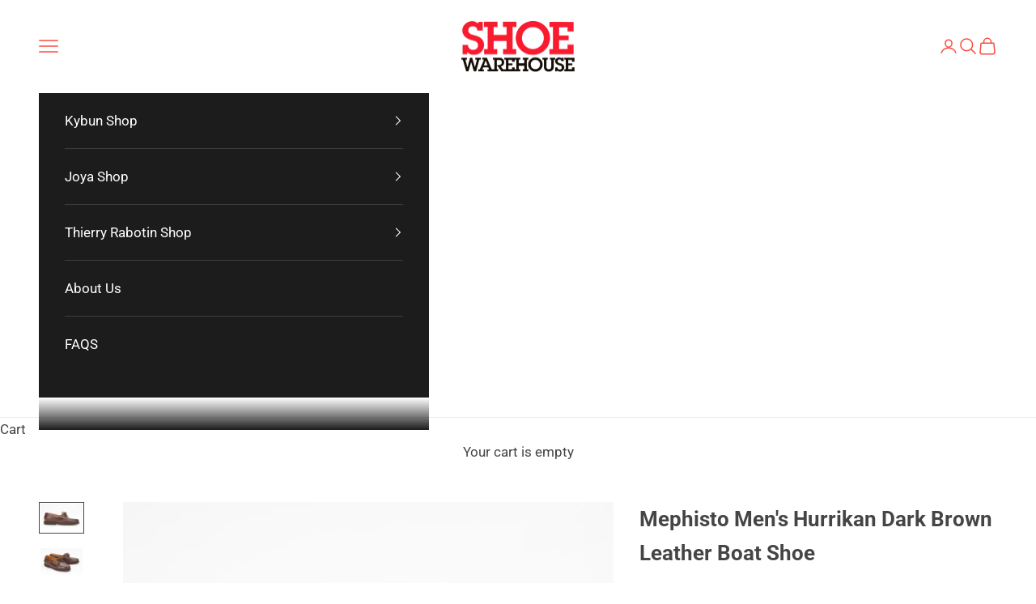

--- FILE ---
content_type: text/html; charset=utf-8
request_url: https://shoewarehousenaples.com/products/hurrikan-brn-sm-4951
body_size: 79092
content:















<!doctype html>

<html lang="en" dir="ltr">
  <head>
    <meta charset="utf-8">
    <meta name="viewport" content="width=device-width, initial-scale=1.0, height=device-height, minimum-scale=1.0, maximum-scale=5.0">

    <title>Mephisto Men&#39;s Hurrikan Dark Brown Leather Boat Shoe</title><meta name="description" content="Internationally known for their outstanding craftsmanship and lasting comfort, MEPHISTO footwear makes tired feet a thing of the past. Our revolutionary SOFT-AIR TECHNOLOGY is the innovation behind this exceptional comfort. The flexible SOFT-AIR midsole minimizes the shock from walking, offering protection to your feet"><link rel="canonical" href="https://shoewarehousenaples.com/products/hurrikan-brn-sm-4951"><link rel="shortcut icon" href="//shoewarehousenaples.com/cdn/shop/files/shoewarehousenaples_logo_1200x623_ab137659-18ff-4335-ba27-d3a9ab1faabb.png?v=1726869443&width=96">
      <link rel="apple-touch-icon" href="//shoewarehousenaples.com/cdn/shop/files/shoewarehousenaples_logo_1200x623_ab137659-18ff-4335-ba27-d3a9ab1faabb.png?v=1726869443&width=180"><link rel="preconnect" href="https://fonts.shopifycdn.com" crossorigin><link rel="preload" href="//shoewarehousenaples.com/cdn/fonts/roboto_condensed/robotocondensed_n4.01812de96ca5a5e9d19bef3ca9cc80dd1bf6c8b8.woff2" as="font" type="font/woff2" crossorigin><link rel="preload" href="//shoewarehousenaples.com/cdn/fonts/roboto/roboto_n4.2019d890f07b1852f56ce63ba45b2db45d852cba.woff2" as="font" type="font/woff2" crossorigin><meta property="og:type" content="product">
  <meta property="og:title" content="Mephisto Men&#39;s Hurrikan Dark Brown Leather Boat Shoe">
  <meta property="product:price:amount" content="404.98">
  <meta property="product:price:currency" content="USD">
  <meta property="product:availability" content="in stock"><meta property="og:image" content="http://shoewarehousenaples.com/cdn/shop/products/Mephisto_Hurrikan_Dark_Brown_Thalassa_4951_1.jpg?v=1604519813&width=2048">
  <meta property="og:image:secure_url" content="https://shoewarehousenaples.com/cdn/shop/products/Mephisto_Hurrikan_Dark_Brown_Thalassa_4951_1.jpg?v=1604519813&width=2048">
  <meta property="og:image:width" content="2250">
  <meta property="og:image:height" content="1500"><meta property="og:description" content="Internationally known for their outstanding craftsmanship and lasting comfort, MEPHISTO footwear makes tired feet a thing of the past. Our revolutionary SOFT-AIR TECHNOLOGY is the innovation behind this exceptional comfort. The flexible SOFT-AIR midsole minimizes the shock from walking, offering protection to your feet"><meta property="og:url" content="https://shoewarehousenaples.com/products/hurrikan-brn-sm-4951">
<meta property="og:site_name" content="Shoe Warehouse Naples"><meta name="twitter:card" content="summary"><meta name="twitter:title" content="Mephisto Men&#39;s Hurrikan Dark Brown Leather Boat Shoe">
  <meta name="twitter:description" content="Internationally known for their outstanding craftsmanship and lasting comfort, MEPHISTO footwear makes tired feet a thing of the past. Our revolutionary SOFT-AIR TECHNOLOGY is the innovation behind this exceptional comfort. The flexible SOFT-AIR midsole minimizes the shock from walking, offering protection to your feet, relief for your joints, and proper care of your back. The breathable nature of this exclusive midsole also enhances air circulation to ensure a healthier environment for your feet. Material: Leather. Lining: Unlined. Width: M = Medium Width. Fastener: None. Heel Height (inch): 0.4. Heel Type: Flat. 





"><meta name="twitter:image" content="https://shoewarehousenaples.com/cdn/shop/products/Mephisto_Hurrikan_Dark_Brown_Thalassa_4951_1.jpg?crop=center&height=1200&v=1604519813&width=1200">
  <meta name="twitter:image:alt" content=""><script async crossorigin fetchpriority="high" src="/cdn/shopifycloud/importmap-polyfill/es-modules-shim.2.4.0.js"></script>
<script type="application/ld+json">{"@context":"http:\/\/schema.org\/","@id":"\/products\/hurrikan-brn-sm-4951#product","@type":"ProductGroup","brand":{"@type":"Brand","name":"MEPHISTO, INC. \/ ALLROUNDER, INC."},"category":"Men's Shoes","description":"Internationally known for their outstanding craftsmanship and lasting comfort, MEPHISTO footwear makes tired feet a thing of the past. Our revolutionary SOFT-AIR TECHNOLOGY is the innovation behind this exceptional comfort. The flexible SOFT-AIR midsole minimizes the shock from walking, offering protection to your feet, relief for your joints, and proper care of your back. The breathable nature of this exclusive midsole also enhances air circulation to ensure a healthier environment for your feet. Material: Leather. Lining: Unlined. Width: M = Medium Width. Fastener: None. Heel Height (inch): 0.4. Heel Type: Flat. \n\n\n\n\n\n","hasVariant":[{"@id":"\/products\/hurrikan-brn-sm-4951?variant=32479083528271#variant","@type":"Product","gtin":"824176130602","image":"https:\/\/shoewarehousenaples.com\/cdn\/shop\/products\/Mephisto_Hurrikan_Dark_Brown_Thalassa_4951_1.jpg?v=1604519813\u0026width=1920","name":"Mephisto Men's Hurrikan Dark Brown Leather Boat Shoe - BROWN SMOOTH \/ 6 \/ MED","offers":{"@id":"\/products\/hurrikan-brn-sm-4951?variant=32479083528271#offer","@type":"Offer","availability":"http:\/\/schema.org\/OutOfStock","price":"404.98","priceCurrency":"USD","url":"https:\/\/shoewarehousenaples.com\/products\/hurrikan-brn-sm-4951?variant=32479083528271"},"sku":"HURRIKAN BRN SM 4951"},{"@id":"\/products\/hurrikan-brn-sm-4951?variant=32479083561039#variant","@type":"Product","gtin":"824176130619","image":"https:\/\/shoewarehousenaples.com\/cdn\/shop\/products\/Mephisto_Hurrikan_Dark_Brown_Thalassa_4951_1.jpg?v=1604519813\u0026width=1920","name":"Mephisto Men's Hurrikan Dark Brown Leather Boat Shoe - BROWN SMOOTH \/ 6.5 \/ MED","offers":{"@id":"\/products\/hurrikan-brn-sm-4951?variant=32479083561039#offer","@type":"Offer","availability":"http:\/\/schema.org\/OutOfStock","price":"404.98","priceCurrency":"USD","url":"https:\/\/shoewarehousenaples.com\/products\/hurrikan-brn-sm-4951?variant=32479083561039"},"sku":"HURRIKAN BRN SM 4951"},{"@id":"\/products\/hurrikan-brn-sm-4951?variant=32479083593807#variant","@type":"Product","gtin":"824176130626","image":"https:\/\/shoewarehousenaples.com\/cdn\/shop\/products\/Mephisto_Hurrikan_Dark_Brown_Thalassa_4951_1.jpg?v=1604519813\u0026width=1920","name":"Mephisto Men's Hurrikan Dark Brown Leather Boat Shoe - BROWN SMOOTH \/ 7 \/ MED","offers":{"@id":"\/products\/hurrikan-brn-sm-4951?variant=32479083593807#offer","@type":"Offer","availability":"http:\/\/schema.org\/InStock","price":"404.98","priceCurrency":"USD","url":"https:\/\/shoewarehousenaples.com\/products\/hurrikan-brn-sm-4951?variant=32479083593807"},"sku":"HURRIKAN BRN SM 4951"},{"@id":"\/products\/hurrikan-brn-sm-4951?variant=32479083626575#variant","@type":"Product","gtin":"824176130633","image":"https:\/\/shoewarehousenaples.com\/cdn\/shop\/products\/Mephisto_Hurrikan_Dark_Brown_Thalassa_4951_1.jpg?v=1604519813\u0026width=1920","name":"Mephisto Men's Hurrikan Dark Brown Leather Boat Shoe - BROWN SMOOTH \/ 7.5 \/ MED","offers":{"@id":"\/products\/hurrikan-brn-sm-4951?variant=32479083626575#offer","@type":"Offer","availability":"http:\/\/schema.org\/InStock","price":"404.98","priceCurrency":"USD","url":"https:\/\/shoewarehousenaples.com\/products\/hurrikan-brn-sm-4951?variant=32479083626575"},"sku":"HURRIKAN BRN SM 4951"},{"@id":"\/products\/hurrikan-brn-sm-4951?variant=32479083659343#variant","@type":"Product","gtin":"824176130640","image":"https:\/\/shoewarehousenaples.com\/cdn\/shop\/products\/Mephisto_Hurrikan_Dark_Brown_Thalassa_4951_1.jpg?v=1604519813\u0026width=1920","name":"Mephisto Men's Hurrikan Dark Brown Leather Boat Shoe - BROWN SMOOTH \/ 8 \/ MED","offers":{"@id":"\/products\/hurrikan-brn-sm-4951?variant=32479083659343#offer","@type":"Offer","availability":"http:\/\/schema.org\/InStock","price":"404.98","priceCurrency":"USD","url":"https:\/\/shoewarehousenaples.com\/products\/hurrikan-brn-sm-4951?variant=32479083659343"},"sku":"HURRIKAN BRN SM 4951"},{"@id":"\/products\/hurrikan-brn-sm-4951?variant=32479083692111#variant","@type":"Product","gtin":"824176130657","image":"https:\/\/shoewarehousenaples.com\/cdn\/shop\/products\/Mephisto_Hurrikan_Dark_Brown_Thalassa_4951_1.jpg?v=1604519813\u0026width=1920","name":"Mephisto Men's Hurrikan Dark Brown Leather Boat Shoe - BROWN SMOOTH \/ 8.5 \/ MED","offers":{"@id":"\/products\/hurrikan-brn-sm-4951?variant=32479083692111#offer","@type":"Offer","availability":"http:\/\/schema.org\/InStock","price":"404.98","priceCurrency":"USD","url":"https:\/\/shoewarehousenaples.com\/products\/hurrikan-brn-sm-4951?variant=32479083692111"},"sku":"HURRIKAN BRN SM 4951"},{"@id":"\/products\/hurrikan-brn-sm-4951?variant=32479083724879#variant","@type":"Product","gtin":"824176130664","image":"https:\/\/shoewarehousenaples.com\/cdn\/shop\/products\/Mephisto_Hurrikan_Dark_Brown_Thalassa_4951_1.jpg?v=1604519813\u0026width=1920","name":"Mephisto Men's Hurrikan Dark Brown Leather Boat Shoe - BROWN SMOOTH \/ 9 \/ MED","offers":{"@id":"\/products\/hurrikan-brn-sm-4951?variant=32479083724879#offer","@type":"Offer","availability":"http:\/\/schema.org\/InStock","price":"404.98","priceCurrency":"USD","url":"https:\/\/shoewarehousenaples.com\/products\/hurrikan-brn-sm-4951?variant=32479083724879"},"sku":"HURRIKAN BRN SM 4951"},{"@id":"\/products\/hurrikan-brn-sm-4951?variant=32479083757647#variant","@type":"Product","gtin":"824176130671","image":"https:\/\/shoewarehousenaples.com\/cdn\/shop\/products\/Mephisto_Hurrikan_Dark_Brown_Thalassa_4951_1.jpg?v=1604519813\u0026width=1920","name":"Mephisto Men's Hurrikan Dark Brown Leather Boat Shoe - BROWN SMOOTH \/ 9.5 \/ MED","offers":{"@id":"\/products\/hurrikan-brn-sm-4951?variant=32479083757647#offer","@type":"Offer","availability":"http:\/\/schema.org\/InStock","price":"404.98","priceCurrency":"USD","url":"https:\/\/shoewarehousenaples.com\/products\/hurrikan-brn-sm-4951?variant=32479083757647"},"sku":"HURRIKAN BRN SM 4951"},{"@id":"\/products\/hurrikan-brn-sm-4951?variant=32479083790415#variant","@type":"Product","gtin":"824176130688","image":"https:\/\/shoewarehousenaples.com\/cdn\/shop\/products\/Mephisto_Hurrikan_Dark_Brown_Thalassa_4951_1.jpg?v=1604519813\u0026width=1920","name":"Mephisto Men's Hurrikan Dark Brown Leather Boat Shoe - BROWN SMOOTH \/ 10 \/ MED","offers":{"@id":"\/products\/hurrikan-brn-sm-4951?variant=32479083790415#offer","@type":"Offer","availability":"http:\/\/schema.org\/InStock","price":"404.98","priceCurrency":"USD","url":"https:\/\/shoewarehousenaples.com\/products\/hurrikan-brn-sm-4951?variant=32479083790415"},"sku":"HURRIKAN BRN SM 4951"},{"@id":"\/products\/hurrikan-brn-sm-4951?variant=32479083823183#variant","@type":"Product","gtin":"824176130695","image":"https:\/\/shoewarehousenaples.com\/cdn\/shop\/products\/Mephisto_Hurrikan_Dark_Brown_Thalassa_4951_1.jpg?v=1604519813\u0026width=1920","name":"Mephisto Men's Hurrikan Dark Brown Leather Boat Shoe - BROWN SMOOTH \/ 10.5 \/ MED","offers":{"@id":"\/products\/hurrikan-brn-sm-4951?variant=32479083823183#offer","@type":"Offer","availability":"http:\/\/schema.org\/InStock","price":"404.98","priceCurrency":"USD","url":"https:\/\/shoewarehousenaples.com\/products\/hurrikan-brn-sm-4951?variant=32479083823183"},"sku":"HURRIKAN BRN SM 4951"},{"@id":"\/products\/hurrikan-brn-sm-4951?variant=32479083855951#variant","@type":"Product","gtin":"824176130701","image":"https:\/\/shoewarehousenaples.com\/cdn\/shop\/products\/Mephisto_Hurrikan_Dark_Brown_Thalassa_4951_1.jpg?v=1604519813\u0026width=1920","name":"Mephisto Men's Hurrikan Dark Brown Leather Boat Shoe - BROWN SMOOTH \/ 11 \/ MED","offers":{"@id":"\/products\/hurrikan-brn-sm-4951?variant=32479083855951#offer","@type":"Offer","availability":"http:\/\/schema.org\/InStock","price":"404.98","priceCurrency":"USD","url":"https:\/\/shoewarehousenaples.com\/products\/hurrikan-brn-sm-4951?variant=32479083855951"},"sku":"HURRIKAN BRN SM 4951"},{"@id":"\/products\/hurrikan-brn-sm-4951?variant=32479083888719#variant","@type":"Product","gtin":"824176130718","image":"https:\/\/shoewarehousenaples.com\/cdn\/shop\/products\/Mephisto_Hurrikan_Dark_Brown_Thalassa_4951_1.jpg?v=1604519813\u0026width=1920","name":"Mephisto Men's Hurrikan Dark Brown Leather Boat Shoe - BROWN SMOOTH \/ 11.5 \/ MED","offers":{"@id":"\/products\/hurrikan-brn-sm-4951?variant=32479083888719#offer","@type":"Offer","availability":"http:\/\/schema.org\/InStock","price":"404.98","priceCurrency":"USD","url":"https:\/\/shoewarehousenaples.com\/products\/hurrikan-brn-sm-4951?variant=32479083888719"},"sku":"HURRIKAN BRN SM 4951"},{"@id":"\/products\/hurrikan-brn-sm-4951?variant=32479083921487#variant","@type":"Product","gtin":"824176130725","image":"https:\/\/shoewarehousenaples.com\/cdn\/shop\/products\/Mephisto_Hurrikan_Dark_Brown_Thalassa_4951_1.jpg?v=1604519813\u0026width=1920","name":"Mephisto Men's Hurrikan Dark Brown Leather Boat Shoe - BROWN SMOOTH \/ 12 \/ MED","offers":{"@id":"\/products\/hurrikan-brn-sm-4951?variant=32479083921487#offer","@type":"Offer","availability":"http:\/\/schema.org\/InStock","price":"404.98","priceCurrency":"USD","url":"https:\/\/shoewarehousenaples.com\/products\/hurrikan-brn-sm-4951?variant=32479083921487"},"sku":"HURRIKAN BRN SM 4951"},{"@id":"\/products\/hurrikan-brn-sm-4951?variant=32479083954255#variant","@type":"Product","gtin":"824176130732","image":"https:\/\/shoewarehousenaples.com\/cdn\/shop\/products\/Mephisto_Hurrikan_Dark_Brown_Thalassa_4951_1.jpg?v=1604519813\u0026width=1920","name":"Mephisto Men's Hurrikan Dark Brown Leather Boat Shoe - BROWN SMOOTH \/ 12.5 \/ MED","offers":{"@id":"\/products\/hurrikan-brn-sm-4951?variant=32479083954255#offer","@type":"Offer","availability":"http:\/\/schema.org\/InStock","price":"404.98","priceCurrency":"USD","url":"https:\/\/shoewarehousenaples.com\/products\/hurrikan-brn-sm-4951?variant=32479083954255"},"sku":"HURRIKAN BRN SM 4951"},{"@id":"\/products\/hurrikan-brn-sm-4951?variant=32479083987023#variant","@type":"Product","gtin":"824176130749","image":"https:\/\/shoewarehousenaples.com\/cdn\/shop\/products\/Mephisto_Hurrikan_Dark_Brown_Thalassa_4951_1.jpg?v=1604519813\u0026width=1920","name":"Mephisto Men's Hurrikan Dark Brown Leather Boat Shoe - BROWN SMOOTH \/ 13 \/ MED","offers":{"@id":"\/products\/hurrikan-brn-sm-4951?variant=32479083987023#offer","@type":"Offer","availability":"http:\/\/schema.org\/InStock","price":"404.98","priceCurrency":"USD","url":"https:\/\/shoewarehousenaples.com\/products\/hurrikan-brn-sm-4951?variant=32479083987023"},"sku":"HURRIKAN BRN SM 4951"}],"name":"Mephisto Men's Hurrikan Dark Brown Leather Boat Shoe","productGroupID":"4751198158927","url":"https:\/\/shoewarehousenaples.com\/products\/hurrikan-brn-sm-4951"}</script><script type="application/ld+json">
  {
    "@context": "https://schema.org",
    "@type": "BreadcrumbList",
    "itemListElement": [{
        "@type": "ListItem",
        "position": 1,
        "name": "Home",
        "item": "https://shoewarehousenaples.com"
      },{
            "@type": "ListItem",
            "position": 2,
            "name": "Mephisto Men's Hurrikan Dark Brown Leather Boat Shoe",
            "item": "https://shoewarehousenaples.com/products/hurrikan-brn-sm-4951"
          }]
  }
</script><style>/* Typography (heading) */
  @font-face {
  font-family: "Roboto Condensed";
  font-weight: 400;
  font-style: normal;
  font-display: fallback;
  src: url("//shoewarehousenaples.com/cdn/fonts/roboto_condensed/robotocondensed_n4.01812de96ca5a5e9d19bef3ca9cc80dd1bf6c8b8.woff2") format("woff2"),
       url("//shoewarehousenaples.com/cdn/fonts/roboto_condensed/robotocondensed_n4.3930e6ddba458dc3cb725a82a2668eac3c63c104.woff") format("woff");
}

@font-face {
  font-family: "Roboto Condensed";
  font-weight: 400;
  font-style: italic;
  font-display: fallback;
  src: url("//shoewarehousenaples.com/cdn/fonts/roboto_condensed/robotocondensed_i4.05c7f163ad2c00a3c4257606d1227691aff9070b.woff2") format("woff2"),
       url("//shoewarehousenaples.com/cdn/fonts/roboto_condensed/robotocondensed_i4.04d9d87e0a45b49fc67a5b9eb5059e1540f5cda3.woff") format("woff");
}

/* Typography (body) */
  @font-face {
  font-family: Roboto;
  font-weight: 400;
  font-style: normal;
  font-display: fallback;
  src: url("//shoewarehousenaples.com/cdn/fonts/roboto/roboto_n4.2019d890f07b1852f56ce63ba45b2db45d852cba.woff2") format("woff2"),
       url("//shoewarehousenaples.com/cdn/fonts/roboto/roboto_n4.238690e0007583582327135619c5f7971652fa9d.woff") format("woff");
}

@font-face {
  font-family: Roboto;
  font-weight: 400;
  font-style: italic;
  font-display: fallback;
  src: url("//shoewarehousenaples.com/cdn/fonts/roboto/roboto_i4.57ce898ccda22ee84f49e6b57ae302250655e2d4.woff2") format("woff2"),
       url("//shoewarehousenaples.com/cdn/fonts/roboto/roboto_i4.b21f3bd061cbcb83b824ae8c7671a82587b264bf.woff") format("woff");
}

@font-face {
  font-family: Roboto;
  font-weight: 700;
  font-style: normal;
  font-display: fallback;
  src: url("//shoewarehousenaples.com/cdn/fonts/roboto/roboto_n7.f38007a10afbbde8976c4056bfe890710d51dec2.woff2") format("woff2"),
       url("//shoewarehousenaples.com/cdn/fonts/roboto/roboto_n7.94bfdd3e80c7be00e128703d245c207769d763f9.woff") format("woff");
}

@font-face {
  font-family: Roboto;
  font-weight: 700;
  font-style: italic;
  font-display: fallback;
  src: url("//shoewarehousenaples.com/cdn/fonts/roboto/roboto_i7.7ccaf9410746f2c53340607c42c43f90a9005937.woff2") format("woff2"),
       url("//shoewarehousenaples.com/cdn/fonts/roboto/roboto_i7.49ec21cdd7148292bffea74c62c0df6e93551516.woff") format("woff");
}

:root {
    /* Container */
    --container-max-width: 100%;
    --container-xxs-max-width: 27.5rem; /* 440px */
    --container-xs-max-width: 42.5rem; /* 680px */
    --container-sm-max-width: 61.25rem; /* 980px */
    --container-md-max-width: 71.875rem; /* 1150px */
    --container-lg-max-width: 78.75rem; /* 1260px */
    --container-xl-max-width: 85rem; /* 1360px */
    --container-gutter: 1.25rem;

    --section-vertical-spacing: 2rem;
    --section-vertical-spacing-tight:2rem;

    --section-stack-gap:1.5rem;
    --section-stack-gap-tight:1.5rem;

    /* Form settings */
    --form-gap: 1.25rem; /* Gap between fieldset and submit button */
    --fieldset-gap: 1rem; /* Gap between each form input within a fieldset */
    --form-control-gap: 0.625rem; /* Gap between input and label (ignored for floating label) */
    --checkbox-control-gap: 0.75rem; /* Horizontal gap between checkbox and its associated label */
    --input-padding-block: 0.65rem; /* Vertical padding for input, textarea and native select */
    --input-padding-inline: 0.8rem; /* Horizontal padding for input, textarea and native select */
    --checkbox-size: 0.875rem; /* Size (width and height) for checkbox */

    /* Other sizes */
    --sticky-area-height: calc(var(--announcement-bar-is-sticky, 0) * var(--announcement-bar-height, 0px) + var(--header-is-sticky, 0) * var(--header-is-visible, 1) * var(--header-height, 0px));

    /* RTL support */
    --transform-logical-flip: 1;
    --transform-origin-start: left;
    --transform-origin-end: right;

    /**
     * ---------------------------------------------------------------------
     * TYPOGRAPHY
     * ---------------------------------------------------------------------
     */

    /* Font properties */
    --heading-font-family: "Roboto Condensed", sans-serif;
    --heading-font-weight: 400;
    --heading-font-style: normal;
    --heading-text-transform: normal;
    --heading-letter-spacing: 0.0em;
    --text-font-family: Roboto, sans-serif;
    --text-font-weight: 400;
    --text-font-style: normal;
    --text-letter-spacing: 0.0em;
    --button-font: var(--text-font-style) var(--text-font-weight) var(--text-sm) / 1.65 var(--text-font-family);
    --button-text-transform: uppercase;
    --button-letter-spacing: 0.01em;

    /* Font sizes */--text-heading-size-factor: 1.5;
    --text-h1: max(0.6875rem, clamp(1.375rem, 1.146341463414634rem + 0.975609756097561vw, 2rem) * var(--text-heading-size-factor));
    --text-h2: max(0.6875rem, clamp(1.25rem, 1.0670731707317074rem + 0.7804878048780488vw, 1.75rem) * var(--text-heading-size-factor));
    --text-h3: max(0.6875rem, clamp(1.125rem, 1.0335365853658536rem + 0.3902439024390244vw, 1.375rem) * var(--text-heading-size-factor));
    --text-h4: max(0.6875rem, clamp(1rem, 0.9542682926829268rem + 0.1951219512195122vw, 1.125rem) * var(--text-heading-size-factor));
    --text-h5: calc(0.875rem * var(--text-heading-size-factor));
    --text-h6: calc(0.75rem * var(--text-heading-size-factor));

    --text-xs: 0.8125rem;
    --text-sm: 0.875rem;
    --text-base: 0.9375rem;
    --text-lg: 1.0625rem;
    --text-xl: 1.25rem;

    /* Rounded variables (used for border radius) */
    --rounded-full: 9999px;
    --button-border-radius: 0.0rem;
    --input-border-radius: 0.0rem;

    /* Box shadow */
    --shadow-sm: 0 2px 8px rgb(0 0 0 / 0.05);
    --shadow: 0 5px 15px rgb(0 0 0 / 0.05);
    --shadow-md: 0 5px 30px rgb(0 0 0 / 0.05);
    --shadow-block: px px px rgb(var(--text-primary) / 0.0);

    /**
     * ---------------------------------------------------------------------
     * OTHER
     * ---------------------------------------------------------------------
     */

    --checkmark-svg-url: url(//shoewarehousenaples.com/cdn/shop/t/22/assets/checkmark.svg?v=77552481021870063511761104099);
    --cursor-zoom-in-svg-url: url(//shoewarehousenaples.com/cdn/shop/t/22/assets/cursor-zoom-in.svg?v=100966981238103437101761104099);
  }

  [dir="rtl"]:root {
    /* RTL support */
    --transform-logical-flip: -1;
    --transform-origin-start: right;
    --transform-origin-end: left;
  }

  @media screen and (min-width: 700px) {
    :root {
      /* Typography (font size) */
      --text-xs: 0.9375rem;
      --text-sm: 1.0rem;
      --text-base: 1.0625rem;
      --text-lg: 1.1875rem;
      --text-xl: 1.375rem;

      /* Spacing settings */
      --container-gutter: 2rem;
    }
  }

  @media screen and (min-width: 1000px) {
    :root {
      /* Spacing settings */
      --container-gutter: 3rem;

      --section-vertical-spacing: 3rem;
      --section-vertical-spacing-tight: 3rem;

      --section-stack-gap:2.25rem;
      --section-stack-gap-tight:2.25rem;
    }
  }:root {/* Overlay used for modal */
    --page-overlay: 0 0 0 / 0.4;

    /* We use the first scheme background as default */
    --page-background: ;

    /* Product colors */
    --on-sale-text: 227 44 43;
    --on-sale-badge-background: 227 44 43;
    --on-sale-badge-text: 255 255 255;
    --sold-out-badge-background: 239 239 239;
    --sold-out-badge-text: 0 0 0 / 0.65;
    --custom-badge-background: 28 28 28;
    --custom-badge-text: 255 255 255;
    --star-color: 28 28 28;

    /* Status colors */
    --success-background: 212 227 203;
    --success-text: 48 122 7;
    --warning-background: 253 241 224;
    --warning-text: 237 138 0;
    --error-background: 243 204 204;
    --error-text: 203 43 43;
  }.color-scheme--scheme-1 {
      /* Color settings */--accent: 227 44 43;
      --text-color: 69 69 69;
      --background: 255 255 255 / 1.0;
      --background-without-opacity: 255 255 255;
      --background-gradient: ;--border-color: 227 227 227;/* Button colors */
      --button-background: 227 44 43;
      --button-text-color: 255 255 255;

      /* Circled buttons */
      --circle-button-background: 255 255 255;
      --circle-button-text-color: 69 69 69;
    }.shopify-section:has(.section-spacing.color-scheme--bg-54922f2e920ba8346f6dc0fba343d673) + .shopify-section:has(.section-spacing.color-scheme--bg-54922f2e920ba8346f6dc0fba343d673:not(.bordered-section)) .section-spacing {
      padding-block-start: 0;
    }.color-scheme--scheme-2 {
      /* Color settings */--accent: 249 76 67;
      --text-color: 249 76 67;
      --background: 255 255 255 / 1.0;
      --background-without-opacity: 255 255 255;
      --background-gradient: ;--border-color: 254 228 227;/* Button colors */
      --button-background: 249 76 67;
      --button-text-color: 255 255 255;

      /* Circled buttons */
      --circle-button-background: 249 76 67;
      --circle-button-text-color: 249 76 67;
    }.shopify-section:has(.section-spacing.color-scheme--bg-54922f2e920ba8346f6dc0fba343d673) + .shopify-section:has(.section-spacing.color-scheme--bg-54922f2e920ba8346f6dc0fba343d673:not(.bordered-section)) .section-spacing {
      padding-block-start: 0;
    }.color-scheme--scheme-3 {
      /* Color settings */--accent: 255 255 255;
      --text-color: 255 255 255;
      --background: 28 28 28 / 1.0;
      --background-without-opacity: 28 28 28;
      --background-gradient: ;--border-color: 62 62 62;/* Button colors */
      --button-background: 255 255 255;
      --button-text-color: 69 69 69;

      /* Circled buttons */
      --circle-button-background: 255 255 255;
      --circle-button-text-color: 69 69 69;
    }.shopify-section:has(.section-spacing.color-scheme--bg-c1f8cb21047e4797e94d0969dc5d1e44) + .shopify-section:has(.section-spacing.color-scheme--bg-c1f8cb21047e4797e94d0969dc5d1e44:not(.bordered-section)) .section-spacing {
      padding-block-start: 0;
    }.color-scheme--scheme-4 {
      /* Color settings */--accent: 255 255 255;
      --text-color: 255 255 255;
      --background: 0 0 0 / 0.0;
      --background-without-opacity: 0 0 0;
      --background-gradient: ;--border-color: 255 255 255;/* Button colors */
      --button-background: 255 255 255;
      --button-text-color: 28 28 28;

      /* Circled buttons */
      --circle-button-background: 255 255 255;
      --circle-button-text-color: 28 28 28;
    }.shopify-section:has(.section-spacing.color-scheme--bg-3671eee015764974ee0aef1536023e0f) + .shopify-section:has(.section-spacing.color-scheme--bg-3671eee015764974ee0aef1536023e0f:not(.bordered-section)) .section-spacing {
      padding-block-start: 0;
    }.color-scheme--scheme-84cb9871-968b-4576-9b53-1b3573c09956 {
      /* Color settings */--accent: 227 44 43;
      --text-color: 69 69 69;
      --background: 239 239 239 / 1.0;
      --background-without-opacity: 239 239 239;
      --background-gradient: ;--border-color: 214 214 214;/* Button colors */
      --button-background: 227 44 43;
      --button-text-color: 255 255 255;

      /* Circled buttons */
      --circle-button-background: 255 255 255;
      --circle-button-text-color: 69 69 69;
    }.shopify-section:has(.section-spacing.color-scheme--bg-609ecfcfee2f667ac6c12366fc6ece56) + .shopify-section:has(.section-spacing.color-scheme--bg-609ecfcfee2f667ac6c12366fc6ece56:not(.bordered-section)) .section-spacing {
      padding-block-start: 0;
    }.color-scheme--scheme-151fb505-4d14-4f05-9160-efeae82bfad2 {
      /* Color settings */--accent: 227 44 43;
      --text-color: 255 255 255;
      --background: 69 69 69 / 1.0;
      --background-without-opacity: 69 69 69;
      --background-gradient: ;--border-color: 97 97 97;/* Button colors */
      --button-background: 227 44 43;
      --button-text-color: 255 255 255;

      /* Circled buttons */
      --circle-button-background: 255 255 255;
      --circle-button-text-color: 69 69 69;
    }.shopify-section:has(.section-spacing.color-scheme--bg-92d4f7339d10a8793044fa96ef95635f) + .shopify-section:has(.section-spacing.color-scheme--bg-92d4f7339d10a8793044fa96ef95635f:not(.bordered-section)) .section-spacing {
      padding-block-start: 0;
    }.color-scheme--dialog {
      /* Color settings */--accent: 249 76 67;
      --text-color: 249 76 67;
      --background: 255 255 255 / 1.0;
      --background-without-opacity: 255 255 255;
      --background-gradient: ;--border-color: 254 228 227;/* Button colors */
      --button-background: 249 76 67;
      --button-text-color: 255 255 255;

      /* Circled buttons */
      --circle-button-background: 249 76 67;
      --circle-button-text-color: 249 76 67;
    }
</style><script>
  // This allows to expose several variables to the global scope, to be used in scripts
  window.themeVariables = {
    settings: {
      showPageTransition: null,
      pageType: "product",
      moneyFormat: "${{amount}}",
      moneyWithCurrencyFormat: "${{amount}} USD",
      currencyCodeEnabled: false,
      cartType: "drawer",
      staggerMenuApparition: true
    },

    strings: {
      addedToCart: "Added to your cart!",
      closeGallery: "Close gallery",
      zoomGallery: "Zoom picture",
      errorGallery: "Image cannot be loaded",
      shippingEstimatorNoResults: "Sorry, we do not ship to your address.",
      shippingEstimatorOneResult: "There is one shipping rate for your address:",
      shippingEstimatorMultipleResults: "There are several shipping rates for your address:",
      shippingEstimatorError: "One or more error occurred while retrieving shipping rates:",
      next: "Next",
      previous: "Previous"
    },

    mediaQueries: {
      'sm': 'screen and (min-width: 700px)',
      'md': 'screen and (min-width: 1000px)',
      'lg': 'screen and (min-width: 1150px)',
      'xl': 'screen and (min-width: 1400px)',
      '2xl': 'screen and (min-width: 1600px)',
      'sm-max': 'screen and (max-width: 699px)',
      'md-max': 'screen and (max-width: 999px)',
      'lg-max': 'screen and (max-width: 1149px)',
      'xl-max': 'screen and (max-width: 1399px)',
      '2xl-max': 'screen and (max-width: 1599px)',
      'motion-safe': '(prefers-reduced-motion: no-preference)',
      'motion-reduce': '(prefers-reduced-motion: reduce)',
      'supports-hover': 'screen and (pointer: fine)',
      'supports-touch': 'screen and (hover: none)'
    }
  };</script><script type="importmap">{
        "imports": {
          "vendor": "//shoewarehousenaples.com/cdn/shop/t/22/assets/vendor.min.js?v=118757129943152772801761104099",
          "theme": "//shoewarehousenaples.com/cdn/shop/t/22/assets/theme.js?v=120688118179581468051761104099",
          "photoswipe": "//shoewarehousenaples.com/cdn/shop/t/22/assets/photoswipe.min.js?v=13374349288281597431761104099"
        }
      }
    </script>

    <script type="module" src="//shoewarehousenaples.com/cdn/shop/t/22/assets/vendor.min.js?v=118757129943152772801761104099"></script>
    <script type="module" src="//shoewarehousenaples.com/cdn/shop/t/22/assets/theme.js?v=120688118179581468051761104099"></script>

    
  <script>window.performance && window.performance.mark && window.performance.mark('shopify.content_for_header.start');</script><meta name="google-site-verification" content="Kw_F-p426TfzGRa8Tn6-bKaDQIPTjk_1zXzFyJn06Fg">
<meta name="google-site-verification" content="saNSGTE6baqCqtzZ6AJSOvlJOexlolGgRFqzugEny2s">
<meta id="shopify-digital-wallet" name="shopify-digital-wallet" content="/28747661391/digital_wallets/dialog">
<meta name="shopify-checkout-api-token" content="1cd1de75a1aa086291b8db9741476184">
<meta id="in-context-paypal-metadata" data-shop-id="28747661391" data-venmo-supported="false" data-environment="production" data-locale="en_US" data-paypal-v4="true" data-currency="USD">
<link rel="alternate" type="application/json+oembed" href="https://shoewarehousenaples.com/products/hurrikan-brn-sm-4951.oembed">
<script async="async" src="/checkouts/internal/preloads.js?locale=en-US"></script>
<link rel="preconnect" href="https://shop.app" crossorigin="anonymous">
<script async="async" src="https://shop.app/checkouts/internal/preloads.js?locale=en-US&shop_id=28747661391" crossorigin="anonymous"></script>
<script id="apple-pay-shop-capabilities" type="application/json">{"shopId":28747661391,"countryCode":"US","currencyCode":"USD","merchantCapabilities":["supports3DS"],"merchantId":"gid:\/\/shopify\/Shop\/28747661391","merchantName":"Shoe Warehouse Naples","requiredBillingContactFields":["postalAddress","email","phone"],"requiredShippingContactFields":["postalAddress","email","phone"],"shippingType":"shipping","supportedNetworks":["visa","masterCard","amex","discover","elo","jcb"],"total":{"type":"pending","label":"Shoe Warehouse Naples","amount":"1.00"},"shopifyPaymentsEnabled":true,"supportsSubscriptions":true}</script>
<script id="shopify-features" type="application/json">{"accessToken":"1cd1de75a1aa086291b8db9741476184","betas":["rich-media-storefront-analytics"],"domain":"shoewarehousenaples.com","predictiveSearch":true,"shopId":28747661391,"locale":"en"}</script>
<script>var Shopify = Shopify || {};
Shopify.shop = "shoe-warehouse-naples.myshopify.com";
Shopify.locale = "en";
Shopify.currency = {"active":"USD","rate":"1.0"};
Shopify.country = "US";
Shopify.theme = {"name":"RC: Prestige | New PDP ","id":150703603909,"schema_name":"Prestige","schema_version":"10.7.0","theme_store_id":855,"role":"main"};
Shopify.theme.handle = "null";
Shopify.theme.style = {"id":null,"handle":null};
Shopify.cdnHost = "shoewarehousenaples.com/cdn";
Shopify.routes = Shopify.routes || {};
Shopify.routes.root = "/";</script>
<script type="module">!function(o){(o.Shopify=o.Shopify||{}).modules=!0}(window);</script>
<script>!function(o){function n(){var o=[];function n(){o.push(Array.prototype.slice.apply(arguments))}return n.q=o,n}var t=o.Shopify=o.Shopify||{};t.loadFeatures=n(),t.autoloadFeatures=n()}(window);</script>
<script>
  window.ShopifyPay = window.ShopifyPay || {};
  window.ShopifyPay.apiHost = "shop.app\/pay";
  window.ShopifyPay.redirectState = null;
</script>
<script id="shop-js-analytics" type="application/json">{"pageType":"product"}</script>
<script defer="defer" async type="module" src="//shoewarehousenaples.com/cdn/shopifycloud/shop-js/modules/v2/client.init-shop-cart-sync_BT-GjEfc.en.esm.js"></script>
<script defer="defer" async type="module" src="//shoewarehousenaples.com/cdn/shopifycloud/shop-js/modules/v2/chunk.common_D58fp_Oc.esm.js"></script>
<script defer="defer" async type="module" src="//shoewarehousenaples.com/cdn/shopifycloud/shop-js/modules/v2/chunk.modal_xMitdFEc.esm.js"></script>
<script type="module">
  await import("//shoewarehousenaples.com/cdn/shopifycloud/shop-js/modules/v2/client.init-shop-cart-sync_BT-GjEfc.en.esm.js");
await import("//shoewarehousenaples.com/cdn/shopifycloud/shop-js/modules/v2/chunk.common_D58fp_Oc.esm.js");
await import("//shoewarehousenaples.com/cdn/shopifycloud/shop-js/modules/v2/chunk.modal_xMitdFEc.esm.js");

  window.Shopify.SignInWithShop?.initShopCartSync?.({"fedCMEnabled":true,"windoidEnabled":true});

</script>
<script>
  window.Shopify = window.Shopify || {};
  if (!window.Shopify.featureAssets) window.Shopify.featureAssets = {};
  window.Shopify.featureAssets['shop-js'] = {"shop-cart-sync":["modules/v2/client.shop-cart-sync_DZOKe7Ll.en.esm.js","modules/v2/chunk.common_D58fp_Oc.esm.js","modules/v2/chunk.modal_xMitdFEc.esm.js"],"init-fed-cm":["modules/v2/client.init-fed-cm_B6oLuCjv.en.esm.js","modules/v2/chunk.common_D58fp_Oc.esm.js","modules/v2/chunk.modal_xMitdFEc.esm.js"],"shop-cash-offers":["modules/v2/client.shop-cash-offers_D2sdYoxE.en.esm.js","modules/v2/chunk.common_D58fp_Oc.esm.js","modules/v2/chunk.modal_xMitdFEc.esm.js"],"shop-login-button":["modules/v2/client.shop-login-button_QeVjl5Y3.en.esm.js","modules/v2/chunk.common_D58fp_Oc.esm.js","modules/v2/chunk.modal_xMitdFEc.esm.js"],"pay-button":["modules/v2/client.pay-button_DXTOsIq6.en.esm.js","modules/v2/chunk.common_D58fp_Oc.esm.js","modules/v2/chunk.modal_xMitdFEc.esm.js"],"shop-button":["modules/v2/client.shop-button_DQZHx9pm.en.esm.js","modules/v2/chunk.common_D58fp_Oc.esm.js","modules/v2/chunk.modal_xMitdFEc.esm.js"],"avatar":["modules/v2/client.avatar_BTnouDA3.en.esm.js"],"init-windoid":["modules/v2/client.init-windoid_CR1B-cfM.en.esm.js","modules/v2/chunk.common_D58fp_Oc.esm.js","modules/v2/chunk.modal_xMitdFEc.esm.js"],"init-shop-for-new-customer-accounts":["modules/v2/client.init-shop-for-new-customer-accounts_C_vY_xzh.en.esm.js","modules/v2/client.shop-login-button_QeVjl5Y3.en.esm.js","modules/v2/chunk.common_D58fp_Oc.esm.js","modules/v2/chunk.modal_xMitdFEc.esm.js"],"init-shop-email-lookup-coordinator":["modules/v2/client.init-shop-email-lookup-coordinator_BI7n9ZSv.en.esm.js","modules/v2/chunk.common_D58fp_Oc.esm.js","modules/v2/chunk.modal_xMitdFEc.esm.js"],"init-shop-cart-sync":["modules/v2/client.init-shop-cart-sync_BT-GjEfc.en.esm.js","modules/v2/chunk.common_D58fp_Oc.esm.js","modules/v2/chunk.modal_xMitdFEc.esm.js"],"shop-toast-manager":["modules/v2/client.shop-toast-manager_DiYdP3xc.en.esm.js","modules/v2/chunk.common_D58fp_Oc.esm.js","modules/v2/chunk.modal_xMitdFEc.esm.js"],"init-customer-accounts":["modules/v2/client.init-customer-accounts_D9ZNqS-Q.en.esm.js","modules/v2/client.shop-login-button_QeVjl5Y3.en.esm.js","modules/v2/chunk.common_D58fp_Oc.esm.js","modules/v2/chunk.modal_xMitdFEc.esm.js"],"init-customer-accounts-sign-up":["modules/v2/client.init-customer-accounts-sign-up_iGw4briv.en.esm.js","modules/v2/client.shop-login-button_QeVjl5Y3.en.esm.js","modules/v2/chunk.common_D58fp_Oc.esm.js","modules/v2/chunk.modal_xMitdFEc.esm.js"],"shop-follow-button":["modules/v2/client.shop-follow-button_CqMgW2wH.en.esm.js","modules/v2/chunk.common_D58fp_Oc.esm.js","modules/v2/chunk.modal_xMitdFEc.esm.js"],"checkout-modal":["modules/v2/client.checkout-modal_xHeaAweL.en.esm.js","modules/v2/chunk.common_D58fp_Oc.esm.js","modules/v2/chunk.modal_xMitdFEc.esm.js"],"shop-login":["modules/v2/client.shop-login_D91U-Q7h.en.esm.js","modules/v2/chunk.common_D58fp_Oc.esm.js","modules/v2/chunk.modal_xMitdFEc.esm.js"],"lead-capture":["modules/v2/client.lead-capture_BJmE1dJe.en.esm.js","modules/v2/chunk.common_D58fp_Oc.esm.js","modules/v2/chunk.modal_xMitdFEc.esm.js"],"payment-terms":["modules/v2/client.payment-terms_Ci9AEqFq.en.esm.js","modules/v2/chunk.common_D58fp_Oc.esm.js","modules/v2/chunk.modal_xMitdFEc.esm.js"]};
</script>
<script id="__st">var __st={"a":28747661391,"offset":-18000,"reqid":"b53f25f4-de19-4a07-adf1-3dcbb585ef5c-1769142475","pageurl":"shoewarehousenaples.com\/products\/hurrikan-brn-sm-4951","u":"79a5bab31580","p":"product","rtyp":"product","rid":4751198158927};</script>
<script>window.ShopifyPaypalV4VisibilityTracking = true;</script>
<script id="captcha-bootstrap">!function(){'use strict';const t='contact',e='account',n='new_comment',o=[[t,t],['blogs',n],['comments',n],[t,'customer']],c=[[e,'customer_login'],[e,'guest_login'],[e,'recover_customer_password'],[e,'create_customer']],r=t=>t.map((([t,e])=>`form[action*='/${t}']:not([data-nocaptcha='true']) input[name='form_type'][value='${e}']`)).join(','),a=t=>()=>t?[...document.querySelectorAll(t)].map((t=>t.form)):[];function s(){const t=[...o],e=r(t);return a(e)}const i='password',u='form_key',d=['recaptcha-v3-token','g-recaptcha-response','h-captcha-response',i],f=()=>{try{return window.sessionStorage}catch{return}},m='__shopify_v',_=t=>t.elements[u];function p(t,e,n=!1){try{const o=window.sessionStorage,c=JSON.parse(o.getItem(e)),{data:r}=function(t){const{data:e,action:n}=t;return t[m]||n?{data:e,action:n}:{data:t,action:n}}(c);for(const[e,n]of Object.entries(r))t.elements[e]&&(t.elements[e].value=n);n&&o.removeItem(e)}catch(o){console.error('form repopulation failed',{error:o})}}const l='form_type',E='cptcha';function T(t){t.dataset[E]=!0}const w=window,h=w.document,L='Shopify',v='ce_forms',y='captcha';let A=!1;((t,e)=>{const n=(g='f06e6c50-85a8-45c8-87d0-21a2b65856fe',I='https://cdn.shopify.com/shopifycloud/storefront-forms-hcaptcha/ce_storefront_forms_captcha_hcaptcha.v1.5.2.iife.js',D={infoText:'Protected by hCaptcha',privacyText:'Privacy',termsText:'Terms'},(t,e,n)=>{const o=w[L][v],c=o.bindForm;if(c)return c(t,g,e,D).then(n);var r;o.q.push([[t,g,e,D],n]),r=I,A||(h.body.append(Object.assign(h.createElement('script'),{id:'captcha-provider',async:!0,src:r})),A=!0)});var g,I,D;w[L]=w[L]||{},w[L][v]=w[L][v]||{},w[L][v].q=[],w[L][y]=w[L][y]||{},w[L][y].protect=function(t,e){n(t,void 0,e),T(t)},Object.freeze(w[L][y]),function(t,e,n,w,h,L){const[v,y,A,g]=function(t,e,n){const i=e?o:[],u=t?c:[],d=[...i,...u],f=r(d),m=r(i),_=r(d.filter((([t,e])=>n.includes(e))));return[a(f),a(m),a(_),s()]}(w,h,L),I=t=>{const e=t.target;return e instanceof HTMLFormElement?e:e&&e.form},D=t=>v().includes(t);t.addEventListener('submit',(t=>{const e=I(t);if(!e)return;const n=D(e)&&!e.dataset.hcaptchaBound&&!e.dataset.recaptchaBound,o=_(e),c=g().includes(e)&&(!o||!o.value);(n||c)&&t.preventDefault(),c&&!n&&(function(t){try{if(!f())return;!function(t){const e=f();if(!e)return;const n=_(t);if(!n)return;const o=n.value;o&&e.removeItem(o)}(t);const e=Array.from(Array(32),(()=>Math.random().toString(36)[2])).join('');!function(t,e){_(t)||t.append(Object.assign(document.createElement('input'),{type:'hidden',name:u})),t.elements[u].value=e}(t,e),function(t,e){const n=f();if(!n)return;const o=[...t.querySelectorAll(`input[type='${i}']`)].map((({name:t})=>t)),c=[...d,...o],r={};for(const[a,s]of new FormData(t).entries())c.includes(a)||(r[a]=s);n.setItem(e,JSON.stringify({[m]:1,action:t.action,data:r}))}(t,e)}catch(e){console.error('failed to persist form',e)}}(e),e.submit())}));const S=(t,e)=>{t&&!t.dataset[E]&&(n(t,e.some((e=>e===t))),T(t))};for(const o of['focusin','change'])t.addEventListener(o,(t=>{const e=I(t);D(e)&&S(e,y())}));const B=e.get('form_key'),M=e.get(l),P=B&&M;t.addEventListener('DOMContentLoaded',(()=>{const t=y();if(P)for(const e of t)e.elements[l].value===M&&p(e,B);[...new Set([...A(),...v().filter((t=>'true'===t.dataset.shopifyCaptcha))])].forEach((e=>S(e,t)))}))}(h,new URLSearchParams(w.location.search),n,t,e,['guest_login'])})(!0,!0)}();</script>
<script integrity="sha256-4kQ18oKyAcykRKYeNunJcIwy7WH5gtpwJnB7kiuLZ1E=" data-source-attribution="shopify.loadfeatures" defer="defer" src="//shoewarehousenaples.com/cdn/shopifycloud/storefront/assets/storefront/load_feature-a0a9edcb.js" crossorigin="anonymous"></script>
<script crossorigin="anonymous" defer="defer" src="//shoewarehousenaples.com/cdn/shopifycloud/storefront/assets/shopify_pay/storefront-65b4c6d7.js?v=20250812"></script>
<script data-source-attribution="shopify.dynamic_checkout.dynamic.init">var Shopify=Shopify||{};Shopify.PaymentButton=Shopify.PaymentButton||{isStorefrontPortableWallets:!0,init:function(){window.Shopify.PaymentButton.init=function(){};var t=document.createElement("script");t.src="https://shoewarehousenaples.com/cdn/shopifycloud/portable-wallets/latest/portable-wallets.en.js",t.type="module",document.head.appendChild(t)}};
</script>
<script data-source-attribution="shopify.dynamic_checkout.buyer_consent">
  function portableWalletsHideBuyerConsent(e){var t=document.getElementById("shopify-buyer-consent"),n=document.getElementById("shopify-subscription-policy-button");t&&n&&(t.classList.add("hidden"),t.setAttribute("aria-hidden","true"),n.removeEventListener("click",e))}function portableWalletsShowBuyerConsent(e){var t=document.getElementById("shopify-buyer-consent"),n=document.getElementById("shopify-subscription-policy-button");t&&n&&(t.classList.remove("hidden"),t.removeAttribute("aria-hidden"),n.addEventListener("click",e))}window.Shopify?.PaymentButton&&(window.Shopify.PaymentButton.hideBuyerConsent=portableWalletsHideBuyerConsent,window.Shopify.PaymentButton.showBuyerConsent=portableWalletsShowBuyerConsent);
</script>
<script data-source-attribution="shopify.dynamic_checkout.cart.bootstrap">document.addEventListener("DOMContentLoaded",(function(){function t(){return document.querySelector("shopify-accelerated-checkout-cart, shopify-accelerated-checkout")}if(t())Shopify.PaymentButton.init();else{new MutationObserver((function(e,n){t()&&(Shopify.PaymentButton.init(),n.disconnect())})).observe(document.body,{childList:!0,subtree:!0})}}));
</script>
<link id="shopify-accelerated-checkout-styles" rel="stylesheet" media="screen" href="https://shoewarehousenaples.com/cdn/shopifycloud/portable-wallets/latest/accelerated-checkout-backwards-compat.css" crossorigin="anonymous">
<style id="shopify-accelerated-checkout-cart">
        #shopify-buyer-consent {
  margin-top: 1em;
  display: inline-block;
  width: 100%;
}

#shopify-buyer-consent.hidden {
  display: none;
}

#shopify-subscription-policy-button {
  background: none;
  border: none;
  padding: 0;
  text-decoration: underline;
  font-size: inherit;
  cursor: pointer;
}

#shopify-subscription-policy-button::before {
  box-shadow: none;
}

      </style>

<script>window.performance && window.performance.mark && window.performance.mark('shopify.content_for_header.end');</script>
  <!-- "snippets/shogun-products.liquid" was not rendered, the associated app was uninstalled -->

<link href="//shoewarehousenaples.com/cdn/shop/t/22/assets/theme.css?v=183047338164592958781763530873" rel="stylesheet" type="text/css" media="all" /><!-- "snippets/shogun-head.liquid" was not rendered, the associated app was uninstalled -->
<!-- BEGIN app block: shopify://apps/klaviyo-email-marketing-sms/blocks/klaviyo-onsite-embed/2632fe16-c075-4321-a88b-50b567f42507 -->












  <script async src="https://static.klaviyo.com/onsite/js/Y6xzfH/klaviyo.js?company_id=Y6xzfH"></script>
  <script>!function(){if(!window.klaviyo){window._klOnsite=window._klOnsite||[];try{window.klaviyo=new Proxy({},{get:function(n,i){return"push"===i?function(){var n;(n=window._klOnsite).push.apply(n,arguments)}:function(){for(var n=arguments.length,o=new Array(n),w=0;w<n;w++)o[w]=arguments[w];var t="function"==typeof o[o.length-1]?o.pop():void 0,e=new Promise((function(n){window._klOnsite.push([i].concat(o,[function(i){t&&t(i),n(i)}]))}));return e}}})}catch(n){window.klaviyo=window.klaviyo||[],window.klaviyo.push=function(){var n;(n=window._klOnsite).push.apply(n,arguments)}}}}();</script>

  
    <script id="viewed_product">
      if (item == null) {
        var _learnq = _learnq || [];

        var MetafieldReviews = null
        var MetafieldYotpoRating = null
        var MetafieldYotpoCount = null
        var MetafieldLooxRating = null
        var MetafieldLooxCount = null
        var okendoProduct = null
        var okendoProductReviewCount = null
        var okendoProductReviewAverageValue = null
        try {
          // The following fields are used for Customer Hub recently viewed in order to add reviews.
          // This information is not part of __kla_viewed. Instead, it is part of __kla_viewed_reviewed_items
          MetafieldReviews = {};
          MetafieldYotpoRating = null
          MetafieldYotpoCount = null
          MetafieldLooxRating = null
          MetafieldLooxCount = null

          okendoProduct = null
          // If the okendo metafield is not legacy, it will error, which then requires the new json formatted data
          if (okendoProduct && 'error' in okendoProduct) {
            okendoProduct = null
          }
          okendoProductReviewCount = okendoProduct ? okendoProduct.reviewCount : null
          okendoProductReviewAverageValue = okendoProduct ? okendoProduct.reviewAverageValue : null
        } catch (error) {
          console.error('Error in Klaviyo onsite reviews tracking:', error);
        }

        var item = {
          Name: "Mephisto Men's Hurrikan Dark Brown Leather Boat Shoe",
          ProductID: 4751198158927,
          Categories: ["All Shoes","Men","Mephisto","Mephisto Men"],
          ImageURL: "https://shoewarehousenaples.com/cdn/shop/products/Mephisto_Hurrikan_Dark_Brown_Thalassa_4951_1_grande.jpg?v=1604519813",
          URL: "https://shoewarehousenaples.com/products/hurrikan-brn-sm-4951",
          Brand: "MEPHISTO, INC. \/ ALLROUNDER, INC.",
          Price: "$404.98",
          Value: "404.98",
          CompareAtPrice: "$0.00"
        };
        _learnq.push(['track', 'Viewed Product', item]);
        _learnq.push(['trackViewedItem', {
          Title: item.Name,
          ItemId: item.ProductID,
          Categories: item.Categories,
          ImageUrl: item.ImageURL,
          Url: item.URL,
          Metadata: {
            Brand: item.Brand,
            Price: item.Price,
            Value: item.Value,
            CompareAtPrice: item.CompareAtPrice
          },
          metafields:{
            reviews: MetafieldReviews,
            yotpo:{
              rating: MetafieldYotpoRating,
              count: MetafieldYotpoCount,
            },
            loox:{
              rating: MetafieldLooxRating,
              count: MetafieldLooxCount,
            },
            okendo: {
              rating: okendoProductReviewAverageValue,
              count: okendoProductReviewCount,
            }
          }
        }]);
      }
    </script>
  




  <script>
    window.klaviyoReviewsProductDesignMode = false
  </script>







<!-- END app block --><script src="https://cdn.shopify.com/extensions/019be000-45e5-7dd5-bf55-19547a0e17ba/cartbite-76/assets/cartbite-embed.js" type="text/javascript" defer="defer"></script>
<link href="https://monorail-edge.shopifysvc.com" rel="dns-prefetch">
<script>(function(){if ("sendBeacon" in navigator && "performance" in window) {try {var session_token_from_headers = performance.getEntriesByType('navigation')[0].serverTiming.find(x => x.name == '_s').description;} catch {var session_token_from_headers = undefined;}var session_cookie_matches = document.cookie.match(/_shopify_s=([^;]*)/);var session_token_from_cookie = session_cookie_matches && session_cookie_matches.length === 2 ? session_cookie_matches[1] : "";var session_token = session_token_from_headers || session_token_from_cookie || "";function handle_abandonment_event(e) {var entries = performance.getEntries().filter(function(entry) {return /monorail-edge.shopifysvc.com/.test(entry.name);});if (!window.abandonment_tracked && entries.length === 0) {window.abandonment_tracked = true;var currentMs = Date.now();var navigation_start = performance.timing.navigationStart;var payload = {shop_id: 28747661391,url: window.location.href,navigation_start,duration: currentMs - navigation_start,session_token,page_type: "product"};window.navigator.sendBeacon("https://monorail-edge.shopifysvc.com/v1/produce", JSON.stringify({schema_id: "online_store_buyer_site_abandonment/1.1",payload: payload,metadata: {event_created_at_ms: currentMs,event_sent_at_ms: currentMs}}));}}window.addEventListener('pagehide', handle_abandonment_event);}}());</script>
<script id="web-pixels-manager-setup">(function e(e,d,r,n,o){if(void 0===o&&(o={}),!Boolean(null===(a=null===(i=window.Shopify)||void 0===i?void 0:i.analytics)||void 0===a?void 0:a.replayQueue)){var i,a;window.Shopify=window.Shopify||{};var t=window.Shopify;t.analytics=t.analytics||{};var s=t.analytics;s.replayQueue=[],s.publish=function(e,d,r){return s.replayQueue.push([e,d,r]),!0};try{self.performance.mark("wpm:start")}catch(e){}var l=function(){var e={modern:/Edge?\/(1{2}[4-9]|1[2-9]\d|[2-9]\d{2}|\d{4,})\.\d+(\.\d+|)|Firefox\/(1{2}[4-9]|1[2-9]\d|[2-9]\d{2}|\d{4,})\.\d+(\.\d+|)|Chrom(ium|e)\/(9{2}|\d{3,})\.\d+(\.\d+|)|(Maci|X1{2}).+ Version\/(15\.\d+|(1[6-9]|[2-9]\d|\d{3,})\.\d+)([,.]\d+|)( \(\w+\)|)( Mobile\/\w+|) Safari\/|Chrome.+OPR\/(9{2}|\d{3,})\.\d+\.\d+|(CPU[ +]OS|iPhone[ +]OS|CPU[ +]iPhone|CPU IPhone OS|CPU iPad OS)[ +]+(15[._]\d+|(1[6-9]|[2-9]\d|\d{3,})[._]\d+)([._]\d+|)|Android:?[ /-](13[3-9]|1[4-9]\d|[2-9]\d{2}|\d{4,})(\.\d+|)(\.\d+|)|Android.+Firefox\/(13[5-9]|1[4-9]\d|[2-9]\d{2}|\d{4,})\.\d+(\.\d+|)|Android.+Chrom(ium|e)\/(13[3-9]|1[4-9]\d|[2-9]\d{2}|\d{4,})\.\d+(\.\d+|)|SamsungBrowser\/([2-9]\d|\d{3,})\.\d+/,legacy:/Edge?\/(1[6-9]|[2-9]\d|\d{3,})\.\d+(\.\d+|)|Firefox\/(5[4-9]|[6-9]\d|\d{3,})\.\d+(\.\d+|)|Chrom(ium|e)\/(5[1-9]|[6-9]\d|\d{3,})\.\d+(\.\d+|)([\d.]+$|.*Safari\/(?![\d.]+ Edge\/[\d.]+$))|(Maci|X1{2}).+ Version\/(10\.\d+|(1[1-9]|[2-9]\d|\d{3,})\.\d+)([,.]\d+|)( \(\w+\)|)( Mobile\/\w+|) Safari\/|Chrome.+OPR\/(3[89]|[4-9]\d|\d{3,})\.\d+\.\d+|(CPU[ +]OS|iPhone[ +]OS|CPU[ +]iPhone|CPU IPhone OS|CPU iPad OS)[ +]+(10[._]\d+|(1[1-9]|[2-9]\d|\d{3,})[._]\d+)([._]\d+|)|Android:?[ /-](13[3-9]|1[4-9]\d|[2-9]\d{2}|\d{4,})(\.\d+|)(\.\d+|)|Mobile Safari.+OPR\/([89]\d|\d{3,})\.\d+\.\d+|Android.+Firefox\/(13[5-9]|1[4-9]\d|[2-9]\d{2}|\d{4,})\.\d+(\.\d+|)|Android.+Chrom(ium|e)\/(13[3-9]|1[4-9]\d|[2-9]\d{2}|\d{4,})\.\d+(\.\d+|)|Android.+(UC? ?Browser|UCWEB|U3)[ /]?(15\.([5-9]|\d{2,})|(1[6-9]|[2-9]\d|\d{3,})\.\d+)\.\d+|SamsungBrowser\/(5\.\d+|([6-9]|\d{2,})\.\d+)|Android.+MQ{2}Browser\/(14(\.(9|\d{2,})|)|(1[5-9]|[2-9]\d|\d{3,})(\.\d+|))(\.\d+|)|K[Aa][Ii]OS\/(3\.\d+|([4-9]|\d{2,})\.\d+)(\.\d+|)/},d=e.modern,r=e.legacy,n=navigator.userAgent;return n.match(d)?"modern":n.match(r)?"legacy":"unknown"}(),u="modern"===l?"modern":"legacy",c=(null!=n?n:{modern:"",legacy:""})[u],f=function(e){return[e.baseUrl,"/wpm","/b",e.hashVersion,"modern"===e.buildTarget?"m":"l",".js"].join("")}({baseUrl:d,hashVersion:r,buildTarget:u}),m=function(e){var d=e.version,r=e.bundleTarget,n=e.surface,o=e.pageUrl,i=e.monorailEndpoint;return{emit:function(e){var a=e.status,t=e.errorMsg,s=(new Date).getTime(),l=JSON.stringify({metadata:{event_sent_at_ms:s},events:[{schema_id:"web_pixels_manager_load/3.1",payload:{version:d,bundle_target:r,page_url:o,status:a,surface:n,error_msg:t},metadata:{event_created_at_ms:s}}]});if(!i)return console&&console.warn&&console.warn("[Web Pixels Manager] No Monorail endpoint provided, skipping logging."),!1;try{return self.navigator.sendBeacon.bind(self.navigator)(i,l)}catch(e){}var u=new XMLHttpRequest;try{return u.open("POST",i,!0),u.setRequestHeader("Content-Type","text/plain"),u.send(l),!0}catch(e){return console&&console.warn&&console.warn("[Web Pixels Manager] Got an unhandled error while logging to Monorail."),!1}}}}({version:r,bundleTarget:l,surface:e.surface,pageUrl:self.location.href,monorailEndpoint:e.monorailEndpoint});try{o.browserTarget=l,function(e){var d=e.src,r=e.async,n=void 0===r||r,o=e.onload,i=e.onerror,a=e.sri,t=e.scriptDataAttributes,s=void 0===t?{}:t,l=document.createElement("script"),u=document.querySelector("head"),c=document.querySelector("body");if(l.async=n,l.src=d,a&&(l.integrity=a,l.crossOrigin="anonymous"),s)for(var f in s)if(Object.prototype.hasOwnProperty.call(s,f))try{l.dataset[f]=s[f]}catch(e){}if(o&&l.addEventListener("load",o),i&&l.addEventListener("error",i),u)u.appendChild(l);else{if(!c)throw new Error("Did not find a head or body element to append the script");c.appendChild(l)}}({src:f,async:!0,onload:function(){if(!function(){var e,d;return Boolean(null===(d=null===(e=window.Shopify)||void 0===e?void 0:e.analytics)||void 0===d?void 0:d.initialized)}()){var d=window.webPixelsManager.init(e)||void 0;if(d){var r=window.Shopify.analytics;r.replayQueue.forEach((function(e){var r=e[0],n=e[1],o=e[2];d.publishCustomEvent(r,n,o)})),r.replayQueue=[],r.publish=d.publishCustomEvent,r.visitor=d.visitor,r.initialized=!0}}},onerror:function(){return m.emit({status:"failed",errorMsg:"".concat(f," has failed to load")})},sri:function(e){var d=/^sha384-[A-Za-z0-9+/=]+$/;return"string"==typeof e&&d.test(e)}(c)?c:"",scriptDataAttributes:o}),m.emit({status:"loading"})}catch(e){m.emit({status:"failed",errorMsg:(null==e?void 0:e.message)||"Unknown error"})}}})({shopId: 28747661391,storefrontBaseUrl: "https://shoewarehousenaples.com",extensionsBaseUrl: "https://extensions.shopifycdn.com/cdn/shopifycloud/web-pixels-manager",monorailEndpoint: "https://monorail-edge.shopifysvc.com/unstable/produce_batch",surface: "storefront-renderer",enabledBetaFlags: ["2dca8a86"],webPixelsConfigList: [{"id":"1525907653","configuration":"{\"accountID\":\"Y6xzfH\",\"webPixelConfig\":\"eyJlbmFibGVBZGRlZFRvQ2FydEV2ZW50cyI6IHRydWV9\"}","eventPayloadVersion":"v1","runtimeContext":"STRICT","scriptVersion":"524f6c1ee37bacdca7657a665bdca589","type":"APP","apiClientId":123074,"privacyPurposes":["ANALYTICS","MARKETING"],"dataSharingAdjustments":{"protectedCustomerApprovalScopes":["read_customer_address","read_customer_email","read_customer_name","read_customer_personal_data","read_customer_phone"]}},{"id":"1394835653","configuration":"{\"config\":\"{\\\"google_tag_ids\\\":[\\\"AW-17395601096\\\"],\\\"target_country\\\":\\\"US\\\",\\\"gtag_events\\\":[{\\\"type\\\":\\\"search\\\",\\\"action_label\\\":\\\"AW-17395601096\\\/SEJ1CIaF1I0bEMid7-ZA\\\"},{\\\"type\\\":\\\"begin_checkout\\\",\\\"action_label\\\":\\\"AW-17395601096\\\/JmB1CK7QyY0bEMid7-ZA\\\"},{\\\"type\\\":\\\"view_item\\\",\\\"action_label\\\":\\\"AW-17395601096\\\/_uTJCIOF1I0bEMid7-ZA\\\"},{\\\"type\\\":\\\"purchase\\\",\\\"action_label\\\":\\\"AW-17395601096\\\/pZ27CKvQyY0bEMid7-ZA\\\"},{\\\"type\\\":\\\"page_view\\\",\\\"action_label\\\":\\\"AW-17395601096\\\/5YutCLTQyY0bEMid7-ZA\\\"},{\\\"type\\\":\\\"add_payment_info\\\",\\\"action_label\\\":\\\"AW-17395601096\\\/Ap4CCImF1I0bEMid7-ZA\\\"},{\\\"type\\\":\\\"add_to_cart\\\",\\\"action_label\\\":\\\"AW-17395601096\\\/SOrxCLHQyY0bEMid7-ZA\\\"}],\\\"enable_monitoring_mode\\\":false}\"}","eventPayloadVersion":"v1","runtimeContext":"OPEN","scriptVersion":"b2a88bafab3e21179ed38636efcd8a93","type":"APP","apiClientId":1780363,"privacyPurposes":[],"dataSharingAdjustments":{"protectedCustomerApprovalScopes":["read_customer_address","read_customer_email","read_customer_name","read_customer_personal_data","read_customer_phone"]}},{"id":"326762693","configuration":"{\"accountID\":\"28747661391\"}","eventPayloadVersion":"v1","runtimeContext":"STRICT","scriptVersion":"3c72ff377e9d92ad2f15992c3c493e7f","type":"APP","apiClientId":5263155,"privacyPurposes":[],"dataSharingAdjustments":{"protectedCustomerApprovalScopes":["read_customer_address","read_customer_email","read_customer_name","read_customer_personal_data","read_customer_phone"]}},{"id":"shopify-app-pixel","configuration":"{}","eventPayloadVersion":"v1","runtimeContext":"STRICT","scriptVersion":"0450","apiClientId":"shopify-pixel","type":"APP","privacyPurposes":["ANALYTICS","MARKETING"]},{"id":"shopify-custom-pixel","eventPayloadVersion":"v1","runtimeContext":"LAX","scriptVersion":"0450","apiClientId":"shopify-pixel","type":"CUSTOM","privacyPurposes":["ANALYTICS","MARKETING"]}],isMerchantRequest: false,initData: {"shop":{"name":"Shoe Warehouse Naples","paymentSettings":{"currencyCode":"USD"},"myshopifyDomain":"shoe-warehouse-naples.myshopify.com","countryCode":"US","storefrontUrl":"https:\/\/shoewarehousenaples.com"},"customer":null,"cart":null,"checkout":null,"productVariants":[{"price":{"amount":404.98,"currencyCode":"USD"},"product":{"title":"Mephisto Men's Hurrikan Dark Brown Leather Boat Shoe","vendor":"MEPHISTO, INC. \/ ALLROUNDER, INC.","id":"4751198158927","untranslatedTitle":"Mephisto Men's Hurrikan Dark Brown Leather Boat Shoe","url":"\/products\/hurrikan-brn-sm-4951","type":"Men's Shoes"},"id":"32479083528271","image":{"src":"\/\/shoewarehousenaples.com\/cdn\/shop\/products\/Mephisto_Hurrikan_Dark_Brown_Thalassa_4951_1.jpg?v=1604519813"},"sku":"HURRIKAN BRN SM 4951","title":"BROWN SMOOTH \/ 6 \/ MED","untranslatedTitle":"BROWN SMOOTH \/ 6 \/ MED"},{"price":{"amount":404.98,"currencyCode":"USD"},"product":{"title":"Mephisto Men's Hurrikan Dark Brown Leather Boat Shoe","vendor":"MEPHISTO, INC. \/ ALLROUNDER, INC.","id":"4751198158927","untranslatedTitle":"Mephisto Men's Hurrikan Dark Brown Leather Boat Shoe","url":"\/products\/hurrikan-brn-sm-4951","type":"Men's Shoes"},"id":"32479083561039","image":{"src":"\/\/shoewarehousenaples.com\/cdn\/shop\/products\/Mephisto_Hurrikan_Dark_Brown_Thalassa_4951_1.jpg?v=1604519813"},"sku":"HURRIKAN BRN SM 4951","title":"BROWN SMOOTH \/ 6.5 \/ MED","untranslatedTitle":"BROWN SMOOTH \/ 6.5 \/ MED"},{"price":{"amount":404.98,"currencyCode":"USD"},"product":{"title":"Mephisto Men's Hurrikan Dark Brown Leather Boat Shoe","vendor":"MEPHISTO, INC. \/ ALLROUNDER, INC.","id":"4751198158927","untranslatedTitle":"Mephisto Men's Hurrikan Dark Brown Leather Boat Shoe","url":"\/products\/hurrikan-brn-sm-4951","type":"Men's Shoes"},"id":"32479083593807","image":{"src":"\/\/shoewarehousenaples.com\/cdn\/shop\/products\/Mephisto_Hurrikan_Dark_Brown_Thalassa_4951_1.jpg?v=1604519813"},"sku":"HURRIKAN BRN SM 4951","title":"BROWN SMOOTH \/ 7 \/ MED","untranslatedTitle":"BROWN SMOOTH \/ 7 \/ MED"},{"price":{"amount":404.98,"currencyCode":"USD"},"product":{"title":"Mephisto Men's Hurrikan Dark Brown Leather Boat Shoe","vendor":"MEPHISTO, INC. \/ ALLROUNDER, INC.","id":"4751198158927","untranslatedTitle":"Mephisto Men's Hurrikan Dark Brown Leather Boat Shoe","url":"\/products\/hurrikan-brn-sm-4951","type":"Men's Shoes"},"id":"32479083626575","image":{"src":"\/\/shoewarehousenaples.com\/cdn\/shop\/products\/Mephisto_Hurrikan_Dark_Brown_Thalassa_4951_1.jpg?v=1604519813"},"sku":"HURRIKAN BRN SM 4951","title":"BROWN SMOOTH \/ 7.5 \/ MED","untranslatedTitle":"BROWN SMOOTH \/ 7.5 \/ MED"},{"price":{"amount":404.98,"currencyCode":"USD"},"product":{"title":"Mephisto Men's Hurrikan Dark Brown Leather Boat Shoe","vendor":"MEPHISTO, INC. \/ ALLROUNDER, INC.","id":"4751198158927","untranslatedTitle":"Mephisto Men's Hurrikan Dark Brown Leather Boat Shoe","url":"\/products\/hurrikan-brn-sm-4951","type":"Men's Shoes"},"id":"32479083659343","image":{"src":"\/\/shoewarehousenaples.com\/cdn\/shop\/products\/Mephisto_Hurrikan_Dark_Brown_Thalassa_4951_1.jpg?v=1604519813"},"sku":"HURRIKAN BRN SM 4951","title":"BROWN SMOOTH \/ 8 \/ MED","untranslatedTitle":"BROWN SMOOTH \/ 8 \/ MED"},{"price":{"amount":404.98,"currencyCode":"USD"},"product":{"title":"Mephisto Men's Hurrikan Dark Brown Leather Boat Shoe","vendor":"MEPHISTO, INC. \/ ALLROUNDER, INC.","id":"4751198158927","untranslatedTitle":"Mephisto Men's Hurrikan Dark Brown Leather Boat Shoe","url":"\/products\/hurrikan-brn-sm-4951","type":"Men's Shoes"},"id":"32479083692111","image":{"src":"\/\/shoewarehousenaples.com\/cdn\/shop\/products\/Mephisto_Hurrikan_Dark_Brown_Thalassa_4951_1.jpg?v=1604519813"},"sku":"HURRIKAN BRN SM 4951","title":"BROWN SMOOTH \/ 8.5 \/ MED","untranslatedTitle":"BROWN SMOOTH \/ 8.5 \/ MED"},{"price":{"amount":404.98,"currencyCode":"USD"},"product":{"title":"Mephisto Men's Hurrikan Dark Brown Leather Boat Shoe","vendor":"MEPHISTO, INC. \/ ALLROUNDER, INC.","id":"4751198158927","untranslatedTitle":"Mephisto Men's Hurrikan Dark Brown Leather Boat Shoe","url":"\/products\/hurrikan-brn-sm-4951","type":"Men's Shoes"},"id":"32479083724879","image":{"src":"\/\/shoewarehousenaples.com\/cdn\/shop\/products\/Mephisto_Hurrikan_Dark_Brown_Thalassa_4951_1.jpg?v=1604519813"},"sku":"HURRIKAN BRN SM 4951","title":"BROWN SMOOTH \/ 9 \/ MED","untranslatedTitle":"BROWN SMOOTH \/ 9 \/ MED"},{"price":{"amount":404.98,"currencyCode":"USD"},"product":{"title":"Mephisto Men's Hurrikan Dark Brown Leather Boat Shoe","vendor":"MEPHISTO, INC. \/ ALLROUNDER, INC.","id":"4751198158927","untranslatedTitle":"Mephisto Men's Hurrikan Dark Brown Leather Boat Shoe","url":"\/products\/hurrikan-brn-sm-4951","type":"Men's Shoes"},"id":"32479083757647","image":{"src":"\/\/shoewarehousenaples.com\/cdn\/shop\/products\/Mephisto_Hurrikan_Dark_Brown_Thalassa_4951_1.jpg?v=1604519813"},"sku":"HURRIKAN BRN SM 4951","title":"BROWN SMOOTH \/ 9.5 \/ MED","untranslatedTitle":"BROWN SMOOTH \/ 9.5 \/ MED"},{"price":{"amount":404.98,"currencyCode":"USD"},"product":{"title":"Mephisto Men's Hurrikan Dark Brown Leather Boat Shoe","vendor":"MEPHISTO, INC. \/ ALLROUNDER, INC.","id":"4751198158927","untranslatedTitle":"Mephisto Men's Hurrikan Dark Brown Leather Boat Shoe","url":"\/products\/hurrikan-brn-sm-4951","type":"Men's Shoes"},"id":"32479083790415","image":{"src":"\/\/shoewarehousenaples.com\/cdn\/shop\/products\/Mephisto_Hurrikan_Dark_Brown_Thalassa_4951_1.jpg?v=1604519813"},"sku":"HURRIKAN BRN SM 4951","title":"BROWN SMOOTH \/ 10 \/ MED","untranslatedTitle":"BROWN SMOOTH \/ 10 \/ MED"},{"price":{"amount":404.98,"currencyCode":"USD"},"product":{"title":"Mephisto Men's Hurrikan Dark Brown Leather Boat Shoe","vendor":"MEPHISTO, INC. \/ ALLROUNDER, INC.","id":"4751198158927","untranslatedTitle":"Mephisto Men's Hurrikan Dark Brown Leather Boat Shoe","url":"\/products\/hurrikan-brn-sm-4951","type":"Men's Shoes"},"id":"32479083823183","image":{"src":"\/\/shoewarehousenaples.com\/cdn\/shop\/products\/Mephisto_Hurrikan_Dark_Brown_Thalassa_4951_1.jpg?v=1604519813"},"sku":"HURRIKAN BRN SM 4951","title":"BROWN SMOOTH \/ 10.5 \/ MED","untranslatedTitle":"BROWN SMOOTH \/ 10.5 \/ MED"},{"price":{"amount":404.98,"currencyCode":"USD"},"product":{"title":"Mephisto Men's Hurrikan Dark Brown Leather Boat Shoe","vendor":"MEPHISTO, INC. \/ ALLROUNDER, INC.","id":"4751198158927","untranslatedTitle":"Mephisto Men's Hurrikan Dark Brown Leather Boat Shoe","url":"\/products\/hurrikan-brn-sm-4951","type":"Men's Shoes"},"id":"32479083855951","image":{"src":"\/\/shoewarehousenaples.com\/cdn\/shop\/products\/Mephisto_Hurrikan_Dark_Brown_Thalassa_4951_1.jpg?v=1604519813"},"sku":"HURRIKAN BRN SM 4951","title":"BROWN SMOOTH \/ 11 \/ MED","untranslatedTitle":"BROWN SMOOTH \/ 11 \/ MED"},{"price":{"amount":404.98,"currencyCode":"USD"},"product":{"title":"Mephisto Men's Hurrikan Dark Brown Leather Boat Shoe","vendor":"MEPHISTO, INC. \/ ALLROUNDER, INC.","id":"4751198158927","untranslatedTitle":"Mephisto Men's Hurrikan Dark Brown Leather Boat Shoe","url":"\/products\/hurrikan-brn-sm-4951","type":"Men's Shoes"},"id":"32479083888719","image":{"src":"\/\/shoewarehousenaples.com\/cdn\/shop\/products\/Mephisto_Hurrikan_Dark_Brown_Thalassa_4951_1.jpg?v=1604519813"},"sku":"HURRIKAN BRN SM 4951","title":"BROWN SMOOTH \/ 11.5 \/ MED","untranslatedTitle":"BROWN SMOOTH \/ 11.5 \/ MED"},{"price":{"amount":404.98,"currencyCode":"USD"},"product":{"title":"Mephisto Men's Hurrikan Dark Brown Leather Boat Shoe","vendor":"MEPHISTO, INC. \/ ALLROUNDER, INC.","id":"4751198158927","untranslatedTitle":"Mephisto Men's Hurrikan Dark Brown Leather Boat Shoe","url":"\/products\/hurrikan-brn-sm-4951","type":"Men's Shoes"},"id":"32479083921487","image":{"src":"\/\/shoewarehousenaples.com\/cdn\/shop\/products\/Mephisto_Hurrikan_Dark_Brown_Thalassa_4951_1.jpg?v=1604519813"},"sku":"HURRIKAN BRN SM 4951","title":"BROWN SMOOTH \/ 12 \/ MED","untranslatedTitle":"BROWN SMOOTH \/ 12 \/ MED"},{"price":{"amount":404.98,"currencyCode":"USD"},"product":{"title":"Mephisto Men's Hurrikan Dark Brown Leather Boat Shoe","vendor":"MEPHISTO, INC. \/ ALLROUNDER, INC.","id":"4751198158927","untranslatedTitle":"Mephisto Men's Hurrikan Dark Brown Leather Boat Shoe","url":"\/products\/hurrikan-brn-sm-4951","type":"Men's Shoes"},"id":"32479083954255","image":{"src":"\/\/shoewarehousenaples.com\/cdn\/shop\/products\/Mephisto_Hurrikan_Dark_Brown_Thalassa_4951_1.jpg?v=1604519813"},"sku":"HURRIKAN BRN SM 4951","title":"BROWN SMOOTH \/ 12.5 \/ MED","untranslatedTitle":"BROWN SMOOTH \/ 12.5 \/ MED"},{"price":{"amount":404.98,"currencyCode":"USD"},"product":{"title":"Mephisto Men's Hurrikan Dark Brown Leather Boat Shoe","vendor":"MEPHISTO, INC. \/ ALLROUNDER, INC.","id":"4751198158927","untranslatedTitle":"Mephisto Men's Hurrikan Dark Brown Leather Boat Shoe","url":"\/products\/hurrikan-brn-sm-4951","type":"Men's Shoes"},"id":"32479083987023","image":{"src":"\/\/shoewarehousenaples.com\/cdn\/shop\/products\/Mephisto_Hurrikan_Dark_Brown_Thalassa_4951_1.jpg?v=1604519813"},"sku":"HURRIKAN BRN SM 4951","title":"BROWN SMOOTH \/ 13 \/ MED","untranslatedTitle":"BROWN SMOOTH \/ 13 \/ MED"}],"purchasingCompany":null},},"https://shoewarehousenaples.com/cdn","fcfee988w5aeb613cpc8e4bc33m6693e112",{"modern":"","legacy":""},{"shopId":"28747661391","storefrontBaseUrl":"https:\/\/shoewarehousenaples.com","extensionBaseUrl":"https:\/\/extensions.shopifycdn.com\/cdn\/shopifycloud\/web-pixels-manager","surface":"storefront-renderer","enabledBetaFlags":"[\"2dca8a86\"]","isMerchantRequest":"false","hashVersion":"fcfee988w5aeb613cpc8e4bc33m6693e112","publish":"custom","events":"[[\"page_viewed\",{}],[\"product_viewed\",{\"productVariant\":{\"price\":{\"amount\":404.98,\"currencyCode\":\"USD\"},\"product\":{\"title\":\"Mephisto Men's Hurrikan Dark Brown Leather Boat Shoe\",\"vendor\":\"MEPHISTO, INC. \/ ALLROUNDER, INC.\",\"id\":\"4751198158927\",\"untranslatedTitle\":\"Mephisto Men's Hurrikan Dark Brown Leather Boat Shoe\",\"url\":\"\/products\/hurrikan-brn-sm-4951\",\"type\":\"Men's Shoes\"},\"id\":\"32479083593807\",\"image\":{\"src\":\"\/\/shoewarehousenaples.com\/cdn\/shop\/products\/Mephisto_Hurrikan_Dark_Brown_Thalassa_4951_1.jpg?v=1604519813\"},\"sku\":\"HURRIKAN BRN SM 4951\",\"title\":\"BROWN SMOOTH \/ 7 \/ MED\",\"untranslatedTitle\":\"BROWN SMOOTH \/ 7 \/ MED\"}}]]"});</script><script>
  window.ShopifyAnalytics = window.ShopifyAnalytics || {};
  window.ShopifyAnalytics.meta = window.ShopifyAnalytics.meta || {};
  window.ShopifyAnalytics.meta.currency = 'USD';
  var meta = {"product":{"id":4751198158927,"gid":"gid:\/\/shopify\/Product\/4751198158927","vendor":"MEPHISTO, INC. \/ ALLROUNDER, INC.","type":"Men's Shoes","handle":"hurrikan-brn-sm-4951","variants":[{"id":32479083528271,"price":40498,"name":"Mephisto Men's Hurrikan Dark Brown Leather Boat Shoe - BROWN SMOOTH \/ 6 \/ MED","public_title":"BROWN SMOOTH \/ 6 \/ MED","sku":"HURRIKAN BRN SM 4951"},{"id":32479083561039,"price":40498,"name":"Mephisto Men's Hurrikan Dark Brown Leather Boat Shoe - BROWN SMOOTH \/ 6.5 \/ MED","public_title":"BROWN SMOOTH \/ 6.5 \/ MED","sku":"HURRIKAN BRN SM 4951"},{"id":32479083593807,"price":40498,"name":"Mephisto Men's Hurrikan Dark Brown Leather Boat Shoe - BROWN SMOOTH \/ 7 \/ MED","public_title":"BROWN SMOOTH \/ 7 \/ MED","sku":"HURRIKAN BRN SM 4951"},{"id":32479083626575,"price":40498,"name":"Mephisto Men's Hurrikan Dark Brown Leather Boat Shoe - BROWN SMOOTH \/ 7.5 \/ MED","public_title":"BROWN SMOOTH \/ 7.5 \/ MED","sku":"HURRIKAN BRN SM 4951"},{"id":32479083659343,"price":40498,"name":"Mephisto Men's Hurrikan Dark Brown Leather Boat Shoe - BROWN SMOOTH \/ 8 \/ MED","public_title":"BROWN SMOOTH \/ 8 \/ MED","sku":"HURRIKAN BRN SM 4951"},{"id":32479083692111,"price":40498,"name":"Mephisto Men's Hurrikan Dark Brown Leather Boat Shoe - BROWN SMOOTH \/ 8.5 \/ MED","public_title":"BROWN SMOOTH \/ 8.5 \/ MED","sku":"HURRIKAN BRN SM 4951"},{"id":32479083724879,"price":40498,"name":"Mephisto Men's Hurrikan Dark Brown Leather Boat Shoe - BROWN SMOOTH \/ 9 \/ MED","public_title":"BROWN SMOOTH \/ 9 \/ MED","sku":"HURRIKAN BRN SM 4951"},{"id":32479083757647,"price":40498,"name":"Mephisto Men's Hurrikan Dark Brown Leather Boat Shoe - BROWN SMOOTH \/ 9.5 \/ MED","public_title":"BROWN SMOOTH \/ 9.5 \/ MED","sku":"HURRIKAN BRN SM 4951"},{"id":32479083790415,"price":40498,"name":"Mephisto Men's Hurrikan Dark Brown Leather Boat Shoe - BROWN SMOOTH \/ 10 \/ MED","public_title":"BROWN SMOOTH \/ 10 \/ MED","sku":"HURRIKAN BRN SM 4951"},{"id":32479083823183,"price":40498,"name":"Mephisto Men's Hurrikan Dark Brown Leather Boat Shoe - BROWN SMOOTH \/ 10.5 \/ MED","public_title":"BROWN SMOOTH \/ 10.5 \/ MED","sku":"HURRIKAN BRN SM 4951"},{"id":32479083855951,"price":40498,"name":"Mephisto Men's Hurrikan Dark Brown Leather Boat Shoe - BROWN SMOOTH \/ 11 \/ MED","public_title":"BROWN SMOOTH \/ 11 \/ MED","sku":"HURRIKAN BRN SM 4951"},{"id":32479083888719,"price":40498,"name":"Mephisto Men's Hurrikan Dark Brown Leather Boat Shoe - BROWN SMOOTH \/ 11.5 \/ MED","public_title":"BROWN SMOOTH \/ 11.5 \/ MED","sku":"HURRIKAN BRN SM 4951"},{"id":32479083921487,"price":40498,"name":"Mephisto Men's Hurrikan Dark Brown Leather Boat Shoe - BROWN SMOOTH \/ 12 \/ MED","public_title":"BROWN SMOOTH \/ 12 \/ MED","sku":"HURRIKAN BRN SM 4951"},{"id":32479083954255,"price":40498,"name":"Mephisto Men's Hurrikan Dark Brown Leather Boat Shoe - BROWN SMOOTH \/ 12.5 \/ MED","public_title":"BROWN SMOOTH \/ 12.5 \/ MED","sku":"HURRIKAN BRN SM 4951"},{"id":32479083987023,"price":40498,"name":"Mephisto Men's Hurrikan Dark Brown Leather Boat Shoe - BROWN SMOOTH \/ 13 \/ MED","public_title":"BROWN SMOOTH \/ 13 \/ MED","sku":"HURRIKAN BRN SM 4951"}],"remote":false},"page":{"pageType":"product","resourceType":"product","resourceId":4751198158927,"requestId":"b53f25f4-de19-4a07-adf1-3dcbb585ef5c-1769142475"}};
  for (var attr in meta) {
    window.ShopifyAnalytics.meta[attr] = meta[attr];
  }
</script>
<script class="analytics">
  (function () {
    var customDocumentWrite = function(content) {
      var jquery = null;

      if (window.jQuery) {
        jquery = window.jQuery;
      } else if (window.Checkout && window.Checkout.$) {
        jquery = window.Checkout.$;
      }

      if (jquery) {
        jquery('body').append(content);
      }
    };

    var hasLoggedConversion = function(token) {
      if (token) {
        return document.cookie.indexOf('loggedConversion=' + token) !== -1;
      }
      return false;
    }

    var setCookieIfConversion = function(token) {
      if (token) {
        var twoMonthsFromNow = new Date(Date.now());
        twoMonthsFromNow.setMonth(twoMonthsFromNow.getMonth() + 2);

        document.cookie = 'loggedConversion=' + token + '; expires=' + twoMonthsFromNow;
      }
    }

    var trekkie = window.ShopifyAnalytics.lib = window.trekkie = window.trekkie || [];
    if (trekkie.integrations) {
      return;
    }
    trekkie.methods = [
      'identify',
      'page',
      'ready',
      'track',
      'trackForm',
      'trackLink'
    ];
    trekkie.factory = function(method) {
      return function() {
        var args = Array.prototype.slice.call(arguments);
        args.unshift(method);
        trekkie.push(args);
        return trekkie;
      };
    };
    for (var i = 0; i < trekkie.methods.length; i++) {
      var key = trekkie.methods[i];
      trekkie[key] = trekkie.factory(key);
    }
    trekkie.load = function(config) {
      trekkie.config = config || {};
      trekkie.config.initialDocumentCookie = document.cookie;
      var first = document.getElementsByTagName('script')[0];
      var script = document.createElement('script');
      script.type = 'text/javascript';
      script.onerror = function(e) {
        var scriptFallback = document.createElement('script');
        scriptFallback.type = 'text/javascript';
        scriptFallback.onerror = function(error) {
                var Monorail = {
      produce: function produce(monorailDomain, schemaId, payload) {
        var currentMs = new Date().getTime();
        var event = {
          schema_id: schemaId,
          payload: payload,
          metadata: {
            event_created_at_ms: currentMs,
            event_sent_at_ms: currentMs
          }
        };
        return Monorail.sendRequest("https://" + monorailDomain + "/v1/produce", JSON.stringify(event));
      },
      sendRequest: function sendRequest(endpointUrl, payload) {
        // Try the sendBeacon API
        if (window && window.navigator && typeof window.navigator.sendBeacon === 'function' && typeof window.Blob === 'function' && !Monorail.isIos12()) {
          var blobData = new window.Blob([payload], {
            type: 'text/plain'
          });

          if (window.navigator.sendBeacon(endpointUrl, blobData)) {
            return true;
          } // sendBeacon was not successful

        } // XHR beacon

        var xhr = new XMLHttpRequest();

        try {
          xhr.open('POST', endpointUrl);
          xhr.setRequestHeader('Content-Type', 'text/plain');
          xhr.send(payload);
        } catch (e) {
          console.log(e);
        }

        return false;
      },
      isIos12: function isIos12() {
        return window.navigator.userAgent.lastIndexOf('iPhone; CPU iPhone OS 12_') !== -1 || window.navigator.userAgent.lastIndexOf('iPad; CPU OS 12_') !== -1;
      }
    };
    Monorail.produce('monorail-edge.shopifysvc.com',
      'trekkie_storefront_load_errors/1.1',
      {shop_id: 28747661391,
      theme_id: 150703603909,
      app_name: "storefront",
      context_url: window.location.href,
      source_url: "//shoewarehousenaples.com/cdn/s/trekkie.storefront.8d95595f799fbf7e1d32231b9a28fd43b70c67d3.min.js"});

        };
        scriptFallback.async = true;
        scriptFallback.src = '//shoewarehousenaples.com/cdn/s/trekkie.storefront.8d95595f799fbf7e1d32231b9a28fd43b70c67d3.min.js';
        first.parentNode.insertBefore(scriptFallback, first);
      };
      script.async = true;
      script.src = '//shoewarehousenaples.com/cdn/s/trekkie.storefront.8d95595f799fbf7e1d32231b9a28fd43b70c67d3.min.js';
      first.parentNode.insertBefore(script, first);
    };
    trekkie.load(
      {"Trekkie":{"appName":"storefront","development":false,"defaultAttributes":{"shopId":28747661391,"isMerchantRequest":null,"themeId":150703603909,"themeCityHash":"11827346314331014700","contentLanguage":"en","currency":"USD","eventMetadataId":"bc5bd122-a5b7-4071-b104-86e75298c9db"},"isServerSideCookieWritingEnabled":true,"monorailRegion":"shop_domain","enabledBetaFlags":["65f19447"]},"Session Attribution":{},"S2S":{"facebookCapiEnabled":false,"source":"trekkie-storefront-renderer","apiClientId":580111}}
    );

    var loaded = false;
    trekkie.ready(function() {
      if (loaded) return;
      loaded = true;

      window.ShopifyAnalytics.lib = window.trekkie;

      var originalDocumentWrite = document.write;
      document.write = customDocumentWrite;
      try { window.ShopifyAnalytics.merchantGoogleAnalytics.call(this); } catch(error) {};
      document.write = originalDocumentWrite;

      window.ShopifyAnalytics.lib.page(null,{"pageType":"product","resourceType":"product","resourceId":4751198158927,"requestId":"b53f25f4-de19-4a07-adf1-3dcbb585ef5c-1769142475","shopifyEmitted":true});

      var match = window.location.pathname.match(/checkouts\/(.+)\/(thank_you|post_purchase)/)
      var token = match? match[1]: undefined;
      if (!hasLoggedConversion(token)) {
        setCookieIfConversion(token);
        window.ShopifyAnalytics.lib.track("Viewed Product",{"currency":"USD","variantId":32479083528271,"productId":4751198158927,"productGid":"gid:\/\/shopify\/Product\/4751198158927","name":"Mephisto Men's Hurrikan Dark Brown Leather Boat Shoe - BROWN SMOOTH \/ 6 \/ MED","price":"404.98","sku":"HURRIKAN BRN SM 4951","brand":"MEPHISTO, INC. \/ ALLROUNDER, INC.","variant":"BROWN SMOOTH \/ 6 \/ MED","category":"Men's Shoes","nonInteraction":true,"remote":false},undefined,undefined,{"shopifyEmitted":true});
      window.ShopifyAnalytics.lib.track("monorail:\/\/trekkie_storefront_viewed_product\/1.1",{"currency":"USD","variantId":32479083528271,"productId":4751198158927,"productGid":"gid:\/\/shopify\/Product\/4751198158927","name":"Mephisto Men's Hurrikan Dark Brown Leather Boat Shoe - BROWN SMOOTH \/ 6 \/ MED","price":"404.98","sku":"HURRIKAN BRN SM 4951","brand":"MEPHISTO, INC. \/ ALLROUNDER, INC.","variant":"BROWN SMOOTH \/ 6 \/ MED","category":"Men's Shoes","nonInteraction":true,"remote":false,"referer":"https:\/\/shoewarehousenaples.com\/products\/hurrikan-brn-sm-4951"});
      }
    });


        var eventsListenerScript = document.createElement('script');
        eventsListenerScript.async = true;
        eventsListenerScript.src = "//shoewarehousenaples.com/cdn/shopifycloud/storefront/assets/shop_events_listener-3da45d37.js";
        document.getElementsByTagName('head')[0].appendChild(eventsListenerScript);

})();</script>
<script
  defer
  src="https://shoewarehousenaples.com/cdn/shopifycloud/perf-kit/shopify-perf-kit-3.0.4.min.js"
  data-application="storefront-renderer"
  data-shop-id="28747661391"
  data-render-region="gcp-us-central1"
  data-page-type="product"
  data-theme-instance-id="150703603909"
  data-theme-name="Prestige"
  data-theme-version="10.7.0"
  data-monorail-region="shop_domain"
  data-resource-timing-sampling-rate="10"
  data-shs="true"
  data-shs-beacon="true"
  data-shs-export-with-fetch="true"
  data-shs-logs-sample-rate="1"
  data-shs-beacon-endpoint="https://shoewarehousenaples.com/api/collect"
></script>
</head>

  

  <body class="features--button-transition  color-scheme color-scheme--scheme-1"><template id="drawer-default-template">
  <div part="base">
    <div part="overlay"></div>

    <div part="content">
      <header part="header">
        <slot name="header"></slot>

        <dialog-close-button style="display: contents">
          <button type="button" part="close-button tap-area" aria-label="Close"><svg aria-hidden="true" focusable="false" fill="none" width="14" class="icon icon-close" viewBox="0 0 16 16">
      <path d="m1 1 14 14M1 15 15 1" stroke="currentColor" stroke-width="1.5"/>
    </svg>

  </button>
        </dialog-close-button>
      </header>

      <div part="body">
        <slot></slot>
      </div>

      <footer part="footer">
        <slot name="footer"></slot>
      </footer>
    </div>
  </div>
</template><template id="modal-default-template">
  <div part="base">
    <div part="overlay"></div>

    <div part="content">
      <header part="header">
        <slot name="header"></slot>

        <dialog-close-button style="display: contents">
          <button type="button" part="close-button tap-area" aria-label="Close"><svg aria-hidden="true" focusable="false" fill="none" width="14" class="icon icon-close" viewBox="0 0 16 16">
      <path d="m1 1 14 14M1 15 15 1" stroke="currentColor" stroke-width="1.5"/>
    </svg>

  </button>
        </dialog-close-button>
      </header>

      <div part="body">
        <slot></slot>
      </div>
    </div>
  </div>
</template><template id="popover-default-template">
  <div part="base">
    <div part="overlay"></div>

    <div part="content">
      <header part="header">
        <slot name="header"></slot>

        <dialog-close-button style="display: contents">
          <button type="button" part="close-button tap-area" aria-label="Close"><svg aria-hidden="true" focusable="false" fill="none" width="14" class="icon icon-close" viewBox="0 0 16 16">
      <path d="m1 1 14 14M1 15 15 1" stroke="currentColor" stroke-width="1.5"/>
    </svg>

  </button>
        </dialog-close-button>
      </header>

      <div part="body">
        <slot></slot>
      </div>
    </div>
  </div>
</template><template id="header-search-default-template">
  <div part="base">
    <div part="overlay"></div>

    <div part="content">
      <slot></slot>
    </div>
  </div>
</template><template id="video-media-default-template">
  <slot></slot>

  <svg part="play-button" fill="none" width="48" height="48" viewBox="0 0 48 48">
    <path fill-rule="evenodd" clip-rule="evenodd" d="M48 24c0 13.255-10.745 24-24 24S0 37.255 0 24 10.745 0 24 0s24 10.745 24 24Zm-18 0-9-6.6v13.2l9-6.6Z" fill="var(--play-button-background, #ffffff)"/>
  </svg>
</template><loading-bar class="loading-bar" aria-hidden="true"></loading-bar>
    <a href="#main" allow-hash-change class="skip-to-content sr-only">Skip to content</a>

    <span id="header-scroll-tracker" style="position: absolute; width: 1px; height: 1px; top: var(--header-scroll-tracker-offset, 10px); left: 0;"></span><!-- BEGIN sections: header-group -->
<header id="shopify-section-sections--19885231374533__header" class="shopify-section shopify-section-group-header-group shopify-section--header"><style>
  :root {
    --header-is-sticky: 1;
  }

  #shopify-section-sections--19885231374533__header {
    --header-grid: "primary-nav logo secondary-nav" / minmax(0, 1fr) auto minmax(0, 1fr);
    --header-padding-block: 1rem;
    --header-transparent-header-text-color: 249 76 67;
    --header-separation-border-color: 249 76 67 / 0.15;

    position: relative;
    z-index: 4;
  }

  @media screen and (min-width: 700px) {
    #shopify-section-sections--19885231374533__header {
      --header-padding-block: 1.6rem;
    }
  }

  @media screen and (min-width: 1000px) {
    #shopify-section-sections--19885231374533__header {}
  }#shopify-section-sections--19885231374533__header {
      position: sticky;
      top: 0;
    }

    .shopify-section--announcement-bar ~ #shopify-section-sections--19885231374533__header {
      top: calc(var(--announcement-bar-is-sticky, 0) * var(--announcement-bar-height, 0px));
    }#shopify-section-sections--19885231374533__header {
      --header-logo-width: 100px;
    }

    @media screen and (min-width: 700px) {
      #shopify-section-sections--19885231374533__header {
        --header-logo-width: 140px;
      }
    }</style>

<height-observer variable="header">
  <x-header  class="header color-scheme color-scheme--scheme-2">
      <a href="/" class="header__logo"><span class="sr-only">Shoe Warehouse Naples</span><img src="//shoewarehousenaples.com/cdn/shop/files/Shoewarehouselogo2.png?v=1613550714&amp;width=1379" alt="" srcset="//shoewarehousenaples.com/cdn/shop/files/Shoewarehouselogo2.png?v=1613550714&amp;width=280 280w, //shoewarehousenaples.com/cdn/shop/files/Shoewarehouselogo2.png?v=1613550714&amp;width=420 420w" width="1379" height="627" sizes="140px" class="header__logo-image"><img src="//shoewarehousenaples.com/cdn/shop/files/redwhite_shoe_warehouse_naples_logo.png?v=1718926644&amp;width=1379" alt="" srcset="//shoewarehousenaples.com/cdn/shop/files/redwhite_shoe_warehouse_naples_logo.png?v=1718926644&amp;width=280 280w, //shoewarehousenaples.com/cdn/shop/files/redwhite_shoe_warehouse_naples_logo.png?v=1718926644&amp;width=420 420w" width="1379" height="627" sizes="140px" class="header__logo-image header__logo-image--transparent"></a>
    
<nav class="header__primary-nav " aria-label="Primary navigation">
        <button type="button" aria-controls="sidebar-menu" >
          <span class="sr-only">Navigation menu</span><svg aria-hidden="true" fill="none" focusable="false" width="24" class="header__nav-icon icon icon-hamburger" viewBox="0 0 24 24">
      <path d="M1 19h22M1 12h22M1 5h22" stroke="currentColor" stroke-width="1.5" stroke-linecap="square"/>
    </svg></button></nav><nav class="header__secondary-nav" aria-label="Secondary navigation"><ul class="contents unstyled-list"><li class="header__account-link sm-max:hidden">
            <a href="https://shoewarehousenaples.com/customer_authentication/redirect?locale=en&region_country=US">
              <span class="sr-only">Login</span><svg aria-hidden="true" fill="none" focusable="false" width="24" class="header__nav-icon icon icon-account" viewBox="0 0 24 24">
      <path d="M16.125 8.75c-.184 2.478-2.063 4.5-4.125 4.5s-3.944-2.021-4.125-4.5c-.187-2.578 1.64-4.5 4.125-4.5 2.484 0 4.313 1.969 4.125 4.5Z" stroke="currentColor" stroke-width="1.5" stroke-linecap="round" stroke-linejoin="round"/>
      <path d="M3.017 20.747C3.783 16.5 7.922 14.25 12 14.25s8.217 2.25 8.984 6.497" stroke="currentColor" stroke-width="1.5" stroke-miterlimit="10"/>
    </svg></a>
          </li><li class="header__search-link">
            <a href="/search" aria-controls="header-search-sections--19885231374533__header">
              <span class="sr-only">Search</span><svg aria-hidden="true" fill="none" focusable="false" width="24" class="header__nav-icon icon icon-search" viewBox="0 0 24 24">
      <path d="M10.364 3a7.364 7.364 0 1 0 0 14.727 7.364 7.364 0 0 0 0-14.727Z" stroke="currentColor" stroke-width="1.5" stroke-miterlimit="10"/>
      <path d="M15.857 15.858 21 21.001" stroke="currentColor" stroke-width="1.5" stroke-miterlimit="10" stroke-linecap="round"/>
    </svg></a>
          </li><li class="relative header__cart-link">
          <a href="/cart" aria-controls="cart-drawer" data-no-instant>
            <span class="sr-only">Cart</span><svg aria-hidden="true" fill="none" focusable="false" width="24" class="header__nav-icon icon icon-cart" viewBox="0 0 24 24"><path d="M4.75 8.25A.75.75 0 0 0 4 9L3 19.125c0 1.418 1.207 2.625 2.625 2.625h12.75c1.418 0 2.625-1.149 2.625-2.566L20 9a.75.75 0 0 0-.75-.75H4.75Zm2.75 0v-1.5a4.5 4.5 0 0 1 4.5-4.5v0a4.5 4.5 0 0 1 4.5 4.5v1.5" stroke="currentColor" stroke-width="1.5" stroke-linecap="round" stroke-linejoin="round"/></svg><cart-dot class="header__cart-dot  "></cart-dot>
          </a>
        </li>
      </ul>
    </nav><header-search id="header-search-sections--19885231374533__header" class="header-search">
  <div class="container">
    <form id="predictive-search-form" action="/search" method="GET" aria-owns="header-predictive-search" class="header-search__form" role="search">
      <div class="header-search__form-control"><svg aria-hidden="true" fill="none" focusable="false" width="20" class="icon icon-search" viewBox="0 0 24 24">
      <path d="M10.364 3a7.364 7.364 0 1 0 0 14.727 7.364 7.364 0 0 0 0-14.727Z" stroke="currentColor" stroke-width="1.5" stroke-miterlimit="10"/>
      <path d="M15.857 15.858 21 21.001" stroke="currentColor" stroke-width="1.5" stroke-miterlimit="10" stroke-linecap="round"/>
    </svg><input type="search" name="q" spellcheck="false" class="header-search__input h5 sm:h4" aria-label="Search" placeholder="Search for...">

        <dialog-close-button class="contents">
          <button type="button">
            <span class="sr-only">Close</span><svg aria-hidden="true" focusable="false" fill="none" width="16" class="icon icon-close" viewBox="0 0 16 16">
      <path d="m1 1 14 14M1 15 15 1" stroke="currentColor" stroke-width="1.5"/>
    </svg>

  </button>
        </dialog-close-button>
      </div>
    </form>

    <predictive-search id="header-predictive-search" class="predictive-search">
      <div class="predictive-search__content" slot="results"></div>
    </predictive-search>
  </div>
</header-search><template id="header-sidebar-template">
  <div part="base">
    <div part="overlay"></div>

    <div part="content">
      <header part="header">
        <dialog-close-button class="contents">
          <button type="button" part="close-button tap-area" aria-label="Close"><svg aria-hidden="true" focusable="false" fill="none" width="16" class="icon icon-close" viewBox="0 0 16 16">
      <path d="m1 1 14 14M1 15 15 1" stroke="currentColor" stroke-width="1.5"/>
    </svg>

  </button>
        </dialog-close-button>
      </header>

      <div part="panel-list">
        <slot name="main-panel"></slot><slot name="collapsible-panel"></slot></div>
    </div>
  </div>
</template>

<header-sidebar id="sidebar-menu" class="header-sidebar drawer drawer--sm color-scheme color-scheme--scheme-3" template="header-sidebar-template" open-from="left"><div class="header-sidebar__main-panel" slot="main-panel">
    <div class="header-sidebar__scroller">
      <ul class="header-sidebar__linklist divide-y unstyled-list" role="list"><li><button type="button" class="header-sidebar__linklist-button h6" aria-controls="header-panel-1" aria-expanded="false">Kybun Shop<svg aria-hidden="true" focusable="false" fill="none" width="12" class="icon icon-chevron-right  icon--direction-aware" viewBox="0 0 10 10">
      <path d="m3 9 4-4-4-4" stroke="currentColor" stroke-linecap="square"/>
    </svg></button></li><li><button type="button" class="header-sidebar__linklist-button h6" aria-controls="header-panel-2" aria-expanded="false">Joya Shop<svg aria-hidden="true" focusable="false" fill="none" width="12" class="icon icon-chevron-right  icon--direction-aware" viewBox="0 0 10 10">
      <path d="m3 9 4-4-4-4" stroke="currentColor" stroke-linecap="square"/>
    </svg></button></li><li><button type="button" class="header-sidebar__linklist-button h6" aria-controls="header-panel-3" aria-expanded="false">Thierry Rabotin Shop<svg aria-hidden="true" focusable="false" fill="none" width="12" class="icon icon-chevron-right  icon--direction-aware" viewBox="0 0 10 10">
      <path d="m3 9 4-4-4-4" stroke="currentColor" stroke-linecap="square"/>
    </svg></button></li><li><a href="/pages/about-us" class="header-sidebar__linklist-button h6">About Us</a></li><li><a href="/pages/shipping-returns" class="header-sidebar__linklist-button h6">FAQS</a></li></ul>
    </div><div class="header-sidebar__footer"><a href="https://shoewarehousenaples.com/customer_authentication/redirect?locale=en&region_country=US" class="text-with-icon smallcaps sm:hidden"><svg aria-hidden="true" fill="none" focusable="false" width="20" class="icon icon-account" viewBox="0 0 24 24">
      <path d="M16.125 8.75c-.184 2.478-2.063 4.5-4.125 4.5s-3.944-2.021-4.125-4.5c-.187-2.578 1.64-4.5 4.125-4.5 2.484 0 4.313 1.969 4.125 4.5Z" stroke="currentColor" stroke-width="1.5" stroke-linecap="round" stroke-linejoin="round"/>
      <path d="M3.017 20.747C3.783 16.5 7.922 14.25 12 14.25s8.217 2.25 8.984 6.497" stroke="currentColor" stroke-width="1.5" stroke-miterlimit="10"/>
    </svg>Login</a></div></div><header-sidebar-collapsible-panel class="header-sidebar__collapsible-panel" slot="collapsible-panel">
      <div class="header-sidebar__scroller"><div id="header-panel-1" class="header-sidebar__sub-panel" hidden>
              <button type="button" class="header-sidebar__back-button link-faded is-divided text-with-icon h6 md:hidden" data-action="close-panel"><svg aria-hidden="true" focusable="false" fill="none" width="12" class="icon icon-chevron-left  icon--direction-aware" viewBox="0 0 10 10">
      <path d="M7 1 3 5l4 4" stroke="currentColor" stroke-linecap="square"/>
    </svg>Kybun Shop</button>

              <ul class="header-sidebar__linklist divide-y unstyled-list" role="list"><li><a href="/pages/shop-kybun" class="header-sidebar__linklist-button h6">Kybun Shop</a></li><li><a href="/collections/kybun-fall-collection" class="header-sidebar__linklist-button h6">Kybun Fall Collection</a></li><li><accordion-disclosure>
                        <details class="accordion__disclosure group" >
                          <summary class="header-sidebar__linklist-button h6">Kybun Women<span class="animated-plus group-expanded:rotate" aria-hidden="true"></span>
                          </summary>

                          <div class="header-sidebar__nested-linklist"><a href="/collections/kybun-woman" class="link-faded-reverse">All Women's Styles</a><a href="/collections/new-womens-kybun" class="link-faded-reverse">New Women</a><a href="/collections/womens-best-sellers" class="link-faded-reverse">Women's Best Sellers</a><a href="/collections/kybun-womens-sneakers" class="link-faded-reverse">Women's Sneakers</a><a href="/collections/kybun-womens-boots" class="link-faded-reverse">Women's Boots & Outdoor</a><a href="/collections/kybun-womens-sandals" class="link-faded-reverse">Women's Sandals</a></div>
                        </details>
                      </accordion-disclosure></li><li><accordion-disclosure>
                        <details class="accordion__disclosure group" >
                          <summary class="header-sidebar__linklist-button h6">Kybun Men<span class="animated-plus group-expanded:rotate" aria-hidden="true"></span>
                          </summary>

                          <div class="header-sidebar__nested-linklist"><a href="/collections/kybun-man" class="link-faded-reverse">All Men's Styles</a><a href="/collections/new-mens-kybun" class="link-faded-reverse">New Men</a><a href="/collections/mens-best-sellers" class="link-faded-reverse">Men's Best Sellers</a><a href="/collections/kybun-mens-outdoor" class="link-faded-reverse">Men's Boots & Outdoor</a><a href="/collections/kybun-mens-sneakers" class="link-faded-reverse">Men's Sneaker</a><a href="/collections/kybun-mens-sandals" class="link-faded-reverse">Men's Sandals</a></div>
                        </details>
                      </accordion-disclosure></li><li><a href="#" class="header-sidebar__linklist-button h6">Kybun Accesories</a></li><li><a href="/collections/kybun-mats" class="header-sidebar__linklist-button h6">Standing Mats</a></li><li><a href="/collections/kybun-mats/cushion" class="header-sidebar__linklist-button h6">Cushions</a></li></ul></div><div id="header-panel-2" class="header-sidebar__sub-panel" hidden>
              <button type="button" class="header-sidebar__back-button link-faded is-divided text-with-icon h6 md:hidden" data-action="close-panel"><svg aria-hidden="true" focusable="false" fill="none" width="12" class="icon icon-chevron-left  icon--direction-aware" viewBox="0 0 10 10">
      <path d="M7 1 3 5l4 4" stroke="currentColor" stroke-linecap="square"/>
    </svg>Joya Shop</button>

              <ul class="header-sidebar__linklist divide-y unstyled-list" role="list"><li><a href="/pages/joya-shop" class="header-sidebar__linklist-button h6">Joya Shop</a></li><li><accordion-disclosure>
                        <details class="accordion__disclosure group" >
                          <summary class="header-sidebar__linklist-button h6">Joya Women<span class="animated-plus group-expanded:rotate" aria-hidden="true"></span>
                          </summary>

                          <div class="header-sidebar__nested-linklist"><a href="/collections/joya-women" class="link-faded-reverse">All Women's Style</a><a href="/collections/new-joya-women" class="link-faded-reverse">New Arrivals</a><a href="/collections/joya-womens-best-sellers" class="link-faded-reverse">Women's Best Sellers</a><a href="/collections/joya-womens-boots" class="link-faded-reverse">Women's Boots</a><a href="/collections/womens-sneakers" class="link-faded-reverse">Women's Fashion Sneakers</a><a href="/collections/joya-womens-slippers" class="link-faded-reverse">Women's Slippers</a><a href="/collections/joya-womens-sandal" class="link-faded-reverse">Women's Sandals</a><a href="/collections/joya-womens-work-safety" class="link-faded-reverse">Women's Work</a><a href="/collections/joya-womens-outdoor" class="link-faded-reverse">Women's Outdoor</a></div>
                        </details>
                      </accordion-disclosure></li><li><accordion-disclosure>
                        <details class="accordion__disclosure group" >
                          <summary class="header-sidebar__linklist-button h6">Joya Men<span class="animated-plus group-expanded:rotate" aria-hidden="true"></span>
                          </summary>

                          <div class="header-sidebar__nested-linklist"><a href="/collections/joya-men-1" class="link-faded-reverse">All Men's Styles</a><a href="/collections/joya-new-men" class="link-faded-reverse">New Men</a><a href="/collections/joya-mens-best-sellers" class="link-faded-reverse">Men's Best Sellers</a><a href="/collections/joya-mens-sneakers" class="link-faded-reverse">Men's Fashion Sneakers</a><a href="/collections/joya-mens-boots" class="link-faded-reverse">Men's Boots</a><a href="/collections/mens-work-safety" class="link-faded-reverse">Men's Work Shoes</a><a href="/collections/joya-mens-outdoor" class="link-faded-reverse">Men's Outdoor</a><a href="/collections/joya-mens-sandals" class="link-faded-reverse">Men's Sandals</a><a href="/collections/joya-mens-slippers" class="link-faded-reverse">Men's Slippers</a><a href="/collections/joya-mens-business" class="link-faded-reverse">Men's Business Shoes</a></div>
                        </details>
                      </accordion-disclosure></li></ul></div><div id="header-panel-3" class="header-sidebar__sub-panel" hidden>
              <button type="button" class="header-sidebar__back-button link-faded is-divided text-with-icon h6 md:hidden" data-action="close-panel"><svg aria-hidden="true" focusable="false" fill="none" width="12" class="icon icon-chevron-left  icon--direction-aware" viewBox="0 0 10 10">
      <path d="M7 1 3 5l4 4" stroke="currentColor" stroke-linecap="square"/>
    </svg>Thierry Rabotin Shop</button>

              <ul class="header-sidebar__linklist divide-y unstyled-list" role="list"><li><a href="/collections/thierry-rabotin" class="header-sidebar__linklist-button h6">Thierry Shop All</a></li><li><a href="/collections/thierry-rabotin-sandals" class="header-sidebar__linklist-button h6">Thierry Rabotin Sandals</a></li><li><a href="/collections/thierry-rabotin-flats" class="header-sidebar__linklist-button h6">Thierry Rabotin Flats</a></li><li><a href="/collections/thierry-rabotin-pumps" class="header-sidebar__linklist-button h6">Thierry Rabotin Pumps</a></li><li><accordion-disclosure>
                        <details class="accordion__disclosure group" >
                          <summary class="header-sidebar__linklist-button h6">Fifty-12 by Thierry Rabotin<span class="animated-plus group-expanded:rotate" aria-hidden="true"></span>
                          </summary>

                          <div class="header-sidebar__nested-linklist"><a href="/collections/fifty-12-womens-sneakers" class="link-faded-reverse">Fifty-12 Women's Sneakers</a></div>
                        </details>
                      </accordion-disclosure></li></ul></div></div>
    </header-sidebar-collapsible-panel></header-sidebar></x-header>
</height-observer>

<script>
  document.documentElement.style.setProperty('--header-height', `${document.getElementById('shopify-section-sections--19885231374533__header').clientHeight.toFixed(2)}px`);
</script>


</header>
<!-- END sections: header-group --><!-- BEGIN sections: overlay-group -->
<section id="shopify-section-sections--19885232357573__cart-drawer" class="shopify-section shopify-section-group-overlay-group shopify-section--cart-drawer"><cart-drawer id="cart-drawer" class="cart-drawer drawer drawer--center-body color-scheme color-scheme--scheme-1" initial-focus="false" handle-editor-events>
  <p class="h4" slot="header">Cart</p><p class="h5 text-center">Your cart is empty</p></cart-drawer>

</section>
<!-- END sections: overlay-group --><main id="main" class="anchor">
      <section id="shopify-section-template--19885236060357__main" class="shopify-section shopify-section--main-product"><style>
  #shopify-section-template--19885236060357__main {
    --product-grid: "product-gallery" "product-info"  / minmax(0, 1fr);
  }

  @media screen and (min-width: 1000px) {
    #shopify-section-template--19885236060357__main {--product-grid: "product-gallery product-info" / minmax(0, 0.6fr) minmax(0, 0.4fr);}
  }
</style><div class="section-spacing section-spacing--tight color-scheme color-scheme--scheme-1 color-scheme--bg-54922f2e920ba8346f6dc0fba343d673">
  <div class="container container--xl">
    <product-rerender id="product-info-4751198158927-template--19885236060357__main" observe-form="product-form-main-4751198158927-template--19885236060357__main" allow-partial-rerender>
      <div class="product"><style>@media screen and (min-width: 1000px) {
    #shopify-section-template--19885236060357__main {/* Thumbnails on the left */
        --product-gallery-flex-direction: row-reverse;
        --product-gallery-thumbnail-list-grid-auto-flow: row;--product-gallery-carousel-grid: auto-flow dense / auto;
        --product-gallery-carousel-scroll-snap-type: none;
        --product-gallery-carousel-gap: 30px;}}
</style>

<product-gallery class="product-gallery" form="product-form-main-4751198158927-template--19885236060357__main" filtered-indexes="[]"  allow-zoom="3"><open-lightbox-button class="contents">
      <button class="product-gallery__zoom-button circle-button circle-button--sm md:hidden">
        <span class="sr-only">Zoom picture</span><svg aria-hidden="true" focusable="false" width="14" class="icon icon-zoom" viewBox="0 0 14 14">
      <path d="M9.432 9.432a4.94 4.94 0 1 1-6.985-6.985 4.94 4.94 0 0 1 6.985 6.985Zm0 0L13 13" fill="none" stroke="currentColor" stroke-linecap="square"/>
      <path d="M6 3.5V6m0 2.5V6m0 0H3.5h5" fill="none" stroke="currentColor" />
    </svg></button>
    </open-lightbox-button><div class="product-gallery__image-list"><div class="contents"><scroll-carousel adaptive-height id="product-gallery-carousel-4751198158927-template--19885236060357__main" class="product-gallery__carousel scroll-area full-bleed md:unbleed" role="region"><div class="product-gallery__media snap-center is-initial" data-media-type="image" data-media-id="14811728969925" role="group" aria-label="Item 1 of 3" ><img src="//shoewarehousenaples.com/cdn/shop/products/Mephisto_Hurrikan_Dark_Brown_Thalassa_4951_1.jpg?v=1604519813&amp;width=2250" alt="Mephisto Men&#39;s Hurrikan Dark Brown Leather Boat Shoe" srcset="//shoewarehousenaples.com/cdn/shop/products/Mephisto_Hurrikan_Dark_Brown_Thalassa_4951_1.jpg?v=1604519813&amp;width=200 200w, //shoewarehousenaples.com/cdn/shop/products/Mephisto_Hurrikan_Dark_Brown_Thalassa_4951_1.jpg?v=1604519813&amp;width=300 300w, //shoewarehousenaples.com/cdn/shop/products/Mephisto_Hurrikan_Dark_Brown_Thalassa_4951_1.jpg?v=1604519813&amp;width=400 400w, //shoewarehousenaples.com/cdn/shop/products/Mephisto_Hurrikan_Dark_Brown_Thalassa_4951_1.jpg?v=1604519813&amp;width=500 500w, //shoewarehousenaples.com/cdn/shop/products/Mephisto_Hurrikan_Dark_Brown_Thalassa_4951_1.jpg?v=1604519813&amp;width=600 600w, //shoewarehousenaples.com/cdn/shop/products/Mephisto_Hurrikan_Dark_Brown_Thalassa_4951_1.jpg?v=1604519813&amp;width=700 700w, //shoewarehousenaples.com/cdn/shop/products/Mephisto_Hurrikan_Dark_Brown_Thalassa_4951_1.jpg?v=1604519813&amp;width=800 800w, //shoewarehousenaples.com/cdn/shop/products/Mephisto_Hurrikan_Dark_Brown_Thalassa_4951_1.jpg?v=1604519813&amp;width=1000 1000w, //shoewarehousenaples.com/cdn/shop/products/Mephisto_Hurrikan_Dark_Brown_Thalassa_4951_1.jpg?v=1604519813&amp;width=1200 1200w, //shoewarehousenaples.com/cdn/shop/products/Mephisto_Hurrikan_Dark_Brown_Thalassa_4951_1.jpg?v=1604519813&amp;width=1400 1400w, //shoewarehousenaples.com/cdn/shop/products/Mephisto_Hurrikan_Dark_Brown_Thalassa_4951_1.jpg?v=1604519813&amp;width=1600 1600w, //shoewarehousenaples.com/cdn/shop/products/Mephisto_Hurrikan_Dark_Brown_Thalassa_4951_1.jpg?v=1604519813&amp;width=1800 1800w, //shoewarehousenaples.com/cdn/shop/products/Mephisto_Hurrikan_Dark_Brown_Thalassa_4951_1.jpg?v=1604519813&amp;width=2000 2000w, //shoewarehousenaples.com/cdn/shop/products/Mephisto_Hurrikan_Dark_Brown_Thalassa_4951_1.jpg?v=1604519813&amp;width=2200 2200w" width="2250" height="1500" loading="eager" fetchpriority="high" sizes="(max-width: 699px) calc(100vw - 40px), (max-width: 999px) calc(100vw - 64px), min(1100px, 756px - 96px)"></div><div class="product-gallery__media snap-center " data-media-type="image" data-media-id="14811729002693" role="group" aria-label="Item 2 of 3" ><img src="//shoewarehousenaples.com/cdn/shop/products/Mephisto_Hurrikan_Dark_Brown_Thalassa_4951_2.jpg?v=1604519813&amp;width=2250" alt="Mephisto Men&#39;s Hurrikan Dark Brown Leather Boat Shoe" srcset="//shoewarehousenaples.com/cdn/shop/products/Mephisto_Hurrikan_Dark_Brown_Thalassa_4951_2.jpg?v=1604519813&amp;width=200 200w, //shoewarehousenaples.com/cdn/shop/products/Mephisto_Hurrikan_Dark_Brown_Thalassa_4951_2.jpg?v=1604519813&amp;width=300 300w, //shoewarehousenaples.com/cdn/shop/products/Mephisto_Hurrikan_Dark_Brown_Thalassa_4951_2.jpg?v=1604519813&amp;width=400 400w, //shoewarehousenaples.com/cdn/shop/products/Mephisto_Hurrikan_Dark_Brown_Thalassa_4951_2.jpg?v=1604519813&amp;width=500 500w, //shoewarehousenaples.com/cdn/shop/products/Mephisto_Hurrikan_Dark_Brown_Thalassa_4951_2.jpg?v=1604519813&amp;width=600 600w, //shoewarehousenaples.com/cdn/shop/products/Mephisto_Hurrikan_Dark_Brown_Thalassa_4951_2.jpg?v=1604519813&amp;width=700 700w, //shoewarehousenaples.com/cdn/shop/products/Mephisto_Hurrikan_Dark_Brown_Thalassa_4951_2.jpg?v=1604519813&amp;width=800 800w, //shoewarehousenaples.com/cdn/shop/products/Mephisto_Hurrikan_Dark_Brown_Thalassa_4951_2.jpg?v=1604519813&amp;width=1000 1000w, //shoewarehousenaples.com/cdn/shop/products/Mephisto_Hurrikan_Dark_Brown_Thalassa_4951_2.jpg?v=1604519813&amp;width=1200 1200w, //shoewarehousenaples.com/cdn/shop/products/Mephisto_Hurrikan_Dark_Brown_Thalassa_4951_2.jpg?v=1604519813&amp;width=1400 1400w, //shoewarehousenaples.com/cdn/shop/products/Mephisto_Hurrikan_Dark_Brown_Thalassa_4951_2.jpg?v=1604519813&amp;width=1600 1600w, //shoewarehousenaples.com/cdn/shop/products/Mephisto_Hurrikan_Dark_Brown_Thalassa_4951_2.jpg?v=1604519813&amp;width=1800 1800w, //shoewarehousenaples.com/cdn/shop/products/Mephisto_Hurrikan_Dark_Brown_Thalassa_4951_2.jpg?v=1604519813&amp;width=2000 2000w, //shoewarehousenaples.com/cdn/shop/products/Mephisto_Hurrikan_Dark_Brown_Thalassa_4951_2.jpg?v=1604519813&amp;width=2200 2200w" width="2250" height="1500" loading="lazy" fetchpriority="auto" sizes="(max-width: 699px) calc(100vw - 40px), (max-width: 999px) calc(100vw - 64px), min(1100px, 756px - 96px)"></div><div class="product-gallery__media snap-center " data-media-type="image" data-media-id="14811729035461" role="group" aria-label="Item 3 of 3" ><img src="//shoewarehousenaples.com/cdn/shop/products/Mephisto_Hurrikan_Dark_Brown_Thalassa_4951_3.jpg?v=1604519813&amp;width=2250" alt="Mephisto Men&#39;s Hurrikan Dark Brown Leather Boat Shoe" srcset="//shoewarehousenaples.com/cdn/shop/products/Mephisto_Hurrikan_Dark_Brown_Thalassa_4951_3.jpg?v=1604519813&amp;width=200 200w, //shoewarehousenaples.com/cdn/shop/products/Mephisto_Hurrikan_Dark_Brown_Thalassa_4951_3.jpg?v=1604519813&amp;width=300 300w, //shoewarehousenaples.com/cdn/shop/products/Mephisto_Hurrikan_Dark_Brown_Thalassa_4951_3.jpg?v=1604519813&amp;width=400 400w, //shoewarehousenaples.com/cdn/shop/products/Mephisto_Hurrikan_Dark_Brown_Thalassa_4951_3.jpg?v=1604519813&amp;width=500 500w, //shoewarehousenaples.com/cdn/shop/products/Mephisto_Hurrikan_Dark_Brown_Thalassa_4951_3.jpg?v=1604519813&amp;width=600 600w, //shoewarehousenaples.com/cdn/shop/products/Mephisto_Hurrikan_Dark_Brown_Thalassa_4951_3.jpg?v=1604519813&amp;width=700 700w, //shoewarehousenaples.com/cdn/shop/products/Mephisto_Hurrikan_Dark_Brown_Thalassa_4951_3.jpg?v=1604519813&amp;width=800 800w, //shoewarehousenaples.com/cdn/shop/products/Mephisto_Hurrikan_Dark_Brown_Thalassa_4951_3.jpg?v=1604519813&amp;width=1000 1000w, //shoewarehousenaples.com/cdn/shop/products/Mephisto_Hurrikan_Dark_Brown_Thalassa_4951_3.jpg?v=1604519813&amp;width=1200 1200w, //shoewarehousenaples.com/cdn/shop/products/Mephisto_Hurrikan_Dark_Brown_Thalassa_4951_3.jpg?v=1604519813&amp;width=1400 1400w, //shoewarehousenaples.com/cdn/shop/products/Mephisto_Hurrikan_Dark_Brown_Thalassa_4951_3.jpg?v=1604519813&amp;width=1600 1600w, //shoewarehousenaples.com/cdn/shop/products/Mephisto_Hurrikan_Dark_Brown_Thalassa_4951_3.jpg?v=1604519813&amp;width=1800 1800w, //shoewarehousenaples.com/cdn/shop/products/Mephisto_Hurrikan_Dark_Brown_Thalassa_4951_3.jpg?v=1604519813&amp;width=2000 2000w, //shoewarehousenaples.com/cdn/shop/products/Mephisto_Hurrikan_Dark_Brown_Thalassa_4951_3.jpg?v=1604519813&amp;width=2200 2200w" width="2250" height="1500" loading="lazy" fetchpriority="auto" sizes="(max-width: 699px) calc(100vw - 40px), (max-width: 999px) calc(100vw - 64px), min(1100px, 756px - 96px)"></div></scroll-carousel></div></div><safe-sticky class="product-gallery__thumbnail-list hidden md:block">
        <product-gallery-navigation align-selected aria-controls="product-gallery-carousel-4751198158927-template--19885236060357__main" class="product-gallery__thumbnail-scroller bleed md:unbleed"><button type="button" class="product-gallery__thumbnail"  data-media-type="image" data-media-position="1" data-media-id="14811728969925" aria-current="true" aria-label="Go to item 1"><img src="//shoewarehousenaples.com/cdn/shop/products/Mephisto_Hurrikan_Dark_Brown_Thalassa_4951_1.jpg?v=1604519813&amp;width=2250" alt="Mephisto Men&#39;s Hurrikan Dark Brown Leather Boat Shoe" srcset="//shoewarehousenaples.com/cdn/shop/products/Mephisto_Hurrikan_Dark_Brown_Thalassa_4951_1.jpg?v=1604519813&amp;width=56 56w, //shoewarehousenaples.com/cdn/shop/products/Mephisto_Hurrikan_Dark_Brown_Thalassa_4951_1.jpg?v=1604519813&amp;width=112 112w, //shoewarehousenaples.com/cdn/shop/products/Mephisto_Hurrikan_Dark_Brown_Thalassa_4951_1.jpg?v=1604519813&amp;width=168 168w" width="2250" height="1500" sizes="56px" class="object-contain">
              </button><button type="button" class="product-gallery__thumbnail"  data-media-type="image" data-media-position="2" data-media-id="14811729002693" aria-current="false" aria-label="Go to item 2"><img src="//shoewarehousenaples.com/cdn/shop/products/Mephisto_Hurrikan_Dark_Brown_Thalassa_4951_2.jpg?v=1604519813&amp;width=2250" alt="Mephisto Men&#39;s Hurrikan Dark Brown Leather Boat Shoe" srcset="//shoewarehousenaples.com/cdn/shop/products/Mephisto_Hurrikan_Dark_Brown_Thalassa_4951_2.jpg?v=1604519813&amp;width=56 56w, //shoewarehousenaples.com/cdn/shop/products/Mephisto_Hurrikan_Dark_Brown_Thalassa_4951_2.jpg?v=1604519813&amp;width=112 112w, //shoewarehousenaples.com/cdn/shop/products/Mephisto_Hurrikan_Dark_Brown_Thalassa_4951_2.jpg?v=1604519813&amp;width=168 168w" width="2250" height="1500" sizes="56px" class="object-contain">
              </button><button type="button" class="product-gallery__thumbnail"  data-media-type="image" data-media-position="3" data-media-id="14811729035461" aria-current="false" aria-label="Go to item 3"><img src="//shoewarehousenaples.com/cdn/shop/products/Mephisto_Hurrikan_Dark_Brown_Thalassa_4951_3.jpg?v=1604519813&amp;width=2250" alt="Mephisto Men&#39;s Hurrikan Dark Brown Leather Boat Shoe" srcset="//shoewarehousenaples.com/cdn/shop/products/Mephisto_Hurrikan_Dark_Brown_Thalassa_4951_3.jpg?v=1604519813&amp;width=56 56w, //shoewarehousenaples.com/cdn/shop/products/Mephisto_Hurrikan_Dark_Brown_Thalassa_4951_3.jpg?v=1604519813&amp;width=112 112w, //shoewarehousenaples.com/cdn/shop/products/Mephisto_Hurrikan_Dark_Brown_Thalassa_4951_3.jpg?v=1604519813&amp;width=168 168w" width="2250" height="1500" sizes="56px" class="object-contain">
              </button></product-gallery-navigation>
      </safe-sticky><carousel-navigation class="page-dots align-self-center  md:hidden" aria-controls="product-gallery-carousel-4751198158927-template--19885236060357__main"><button type="button" class="tap-area"  aria-current="true">
              <span class="sr-only">Go to item 1</span>
            </button><button type="button" class="tap-area"  aria-current="false">
              <span class="sr-only">Go to item 2</span>
            </button><button type="button" class="tap-area"  aria-current="false">
              <span class="sr-only">Go to item 3</span>
            </button></carousel-navigation></product-gallery>
<safe-sticky class="product-info ">
  <div class="product-info__block-list"><div class="product-info__block-item" data-block-id="title" data-block-type="title" ><h1 class="product-title h3">Mephisto Men's Hurrikan Dark Brown Leather Boat Shoe</h1></div><div class="product-info__block-item" data-block-id="price" data-block-type="price" > <div class="v-stack"><price-list class="price-list price-list--product"><sale-price class="h4 text-subdued">
      <span class="sr-only">Sale price</span>$404.98</sale-price></price-list></div> </div><div class="product-info__block-item" data-block-id="separator" data-block-type="separator" ><hr></div><div class="product-info__block-item" data-block-id="variant_picker" data-block-type="variant-picker" ><variant-picker class="variant-picker v-stack gap-4" section-id="template--19885236060357__main" form-id="product-form-main-4751198158927-template--19885236060357__main" context="main_product" handle="hurrikan-brn-sm-4951" update-url><script data-variant type="application/json">{"id":32479083593807,"title":"BROWN SMOOTH \/ 7 \/ MED","option1":"BROWN SMOOTH","option2":"7","option3":"MED","sku":"HURRIKAN BRN SM 4951","requires_shipping":true,"taxable":true,"featured_image":null,"available":true,"name":"Mephisto Men's Hurrikan Dark Brown Leather Boat Shoe - BROWN SMOOTH \/ 7 \/ MED","public_title":"BROWN SMOOTH \/ 7 \/ MED","options":["BROWN SMOOTH","7","MED"],"price":40498,"weight":0,"compare_at_price":null,"inventory_management":"shopify","barcode":"824176130626","requires_selling_plan":false,"selling_plan_allocations":[]}</script>

      <fieldset class="variant-picker__option v-stack gap-2">
        <div class="variant-picker__option-info h-stack justify-between gap-2">
          <div class="h-stack gap-1">
            <legend>Color:</legend><span>BROWN SMOOTH</span></div></div><div class="variant-picker__option-values h-stack gap-2.5 wrap">
            <input class="sr-only" type="radio" name="product-form-main-4751198158927-template--19885236060357__main-option1" id="option-value-1-template--19885236060357__main-product-form-main-4751198158927-template--19885236060357__main-option1-648215265477" value="648215265477" form="product-form-main-4751198158927-template--19885236060357__main" checked="checked"   data-option-position="1" ><label class="color-swatch    " for="option-value-1-template--19885236060357__main-product-form-main-4751198158927-template--19885236060357__main-option1-648215265477"  style="--swatch-background: linear-gradient(to right, #c0c0c0, #c0c0c0)">
      <span class="sr-only">BROWN SMOOTH</span>
    </label>
          </div></fieldset>

      <fieldset class="variant-picker__option v-stack gap-2">
        <div class="variant-picker__option-info h-stack justify-between gap-2">
          <div class="h-stack gap-1">
            <legend>Size:</legend></div></div><div class="variant-picker__option-values h-stack gap-2.5 wrap">
            <input class="sr-only" type="radio" name="product-form-main-4751198158927-template--19885236060357__main-option2" id="option-value-1-template--19885236060357__main-product-form-main-4751198158927-template--19885236060357__main-option2-648215298245" value="648215298245" form="product-form-main-4751198158927-template--19885236060357__main"    data-option-position="2" ><label class="block-swatch is-disabled " for="option-value-1-template--19885236060357__main-product-form-main-4751198158927-template--19885236060357__main-option2-648215298245"><span>6</span>
    </label><input class="sr-only" type="radio" name="product-form-main-4751198158927-template--19885236060357__main-option2" id="option-value-2-template--19885236060357__main-product-form-main-4751198158927-template--19885236060357__main-option2-648215331013" value="648215331013" form="product-form-main-4751198158927-template--19885236060357__main"    data-option-position="2" ><label class="block-swatch is-disabled " for="option-value-2-template--19885236060357__main-product-form-main-4751198158927-template--19885236060357__main-option2-648215331013"><span>6.5</span>
    </label><input class="sr-only" type="radio" name="product-form-main-4751198158927-template--19885236060357__main-option2" id="option-value-3-template--19885236060357__main-product-form-main-4751198158927-template--19885236060357__main-option2-648215363781" value="648215363781" form="product-form-main-4751198158927-template--19885236060357__main" checked="checked"   data-option-position="2" ><label class="block-swatch  " for="option-value-3-template--19885236060357__main-product-form-main-4751198158927-template--19885236060357__main-option2-648215363781"><span>7</span>
    </label><input class="sr-only" type="radio" name="product-form-main-4751198158927-template--19885236060357__main-option2" id="option-value-4-template--19885236060357__main-product-form-main-4751198158927-template--19885236060357__main-option2-648215396549" value="648215396549" form="product-form-main-4751198158927-template--19885236060357__main"    data-option-position="2" ><label class="block-swatch  " for="option-value-4-template--19885236060357__main-product-form-main-4751198158927-template--19885236060357__main-option2-648215396549"><span>7.5</span>
    </label><input class="sr-only" type="radio" name="product-form-main-4751198158927-template--19885236060357__main-option2" id="option-value-5-template--19885236060357__main-product-form-main-4751198158927-template--19885236060357__main-option2-648215429317" value="648215429317" form="product-form-main-4751198158927-template--19885236060357__main"    data-option-position="2" ><label class="block-swatch  " for="option-value-5-template--19885236060357__main-product-form-main-4751198158927-template--19885236060357__main-option2-648215429317"><span>8</span>
    </label><input class="sr-only" type="radio" name="product-form-main-4751198158927-template--19885236060357__main-option2" id="option-value-6-template--19885236060357__main-product-form-main-4751198158927-template--19885236060357__main-option2-648215462085" value="648215462085" form="product-form-main-4751198158927-template--19885236060357__main"    data-option-position="2" ><label class="block-swatch  " for="option-value-6-template--19885236060357__main-product-form-main-4751198158927-template--19885236060357__main-option2-648215462085"><span>8.5</span>
    </label><input class="sr-only" type="radio" name="product-form-main-4751198158927-template--19885236060357__main-option2" id="option-value-7-template--19885236060357__main-product-form-main-4751198158927-template--19885236060357__main-option2-648215494853" value="648215494853" form="product-form-main-4751198158927-template--19885236060357__main"    data-option-position="2" ><label class="block-swatch  " for="option-value-7-template--19885236060357__main-product-form-main-4751198158927-template--19885236060357__main-option2-648215494853"><span>9</span>
    </label><input class="sr-only" type="radio" name="product-form-main-4751198158927-template--19885236060357__main-option2" id="option-value-8-template--19885236060357__main-product-form-main-4751198158927-template--19885236060357__main-option2-648215527621" value="648215527621" form="product-form-main-4751198158927-template--19885236060357__main"    data-option-position="2" ><label class="block-swatch  " for="option-value-8-template--19885236060357__main-product-form-main-4751198158927-template--19885236060357__main-option2-648215527621"><span>9.5</span>
    </label><input class="sr-only" type="radio" name="product-form-main-4751198158927-template--19885236060357__main-option2" id="option-value-9-template--19885236060357__main-product-form-main-4751198158927-template--19885236060357__main-option2-648215560389" value="648215560389" form="product-form-main-4751198158927-template--19885236060357__main"    data-option-position="2" ><label class="block-swatch  " for="option-value-9-template--19885236060357__main-product-form-main-4751198158927-template--19885236060357__main-option2-648215560389"><span>10</span>
    </label><input class="sr-only" type="radio" name="product-form-main-4751198158927-template--19885236060357__main-option2" id="option-value-10-template--19885236060357__main-product-form-main-4751198158927-template--19885236060357__main-option2-648215593157" value="648215593157" form="product-form-main-4751198158927-template--19885236060357__main"    data-option-position="2" ><label class="block-swatch  " for="option-value-10-template--19885236060357__main-product-form-main-4751198158927-template--19885236060357__main-option2-648215593157"><span>10.5</span>
    </label><input class="sr-only" type="radio" name="product-form-main-4751198158927-template--19885236060357__main-option2" id="option-value-11-template--19885236060357__main-product-form-main-4751198158927-template--19885236060357__main-option2-648215625925" value="648215625925" form="product-form-main-4751198158927-template--19885236060357__main"    data-option-position="2" ><label class="block-swatch  " for="option-value-11-template--19885236060357__main-product-form-main-4751198158927-template--19885236060357__main-option2-648215625925"><span>11</span>
    </label><input class="sr-only" type="radio" name="product-form-main-4751198158927-template--19885236060357__main-option2" id="option-value-12-template--19885236060357__main-product-form-main-4751198158927-template--19885236060357__main-option2-648215658693" value="648215658693" form="product-form-main-4751198158927-template--19885236060357__main"    data-option-position="2" ><label class="block-swatch  " for="option-value-12-template--19885236060357__main-product-form-main-4751198158927-template--19885236060357__main-option2-648215658693"><span>11.5</span>
    </label><input class="sr-only" type="radio" name="product-form-main-4751198158927-template--19885236060357__main-option2" id="option-value-13-template--19885236060357__main-product-form-main-4751198158927-template--19885236060357__main-option2-648215691461" value="648215691461" form="product-form-main-4751198158927-template--19885236060357__main"    data-option-position="2" ><label class="block-swatch  " for="option-value-13-template--19885236060357__main-product-form-main-4751198158927-template--19885236060357__main-option2-648215691461"><span>12</span>
    </label><input class="sr-only" type="radio" name="product-form-main-4751198158927-template--19885236060357__main-option2" id="option-value-14-template--19885236060357__main-product-form-main-4751198158927-template--19885236060357__main-option2-648215724229" value="648215724229" form="product-form-main-4751198158927-template--19885236060357__main"    data-option-position="2" ><label class="block-swatch  " for="option-value-14-template--19885236060357__main-product-form-main-4751198158927-template--19885236060357__main-option2-648215724229"><span>12.5</span>
    </label><input class="sr-only" type="radio" name="product-form-main-4751198158927-template--19885236060357__main-option2" id="option-value-15-template--19885236060357__main-product-form-main-4751198158927-template--19885236060357__main-option2-648215756997" value="648215756997" form="product-form-main-4751198158927-template--19885236060357__main"    data-option-position="2" ><label class="block-swatch  " for="option-value-15-template--19885236060357__main-product-form-main-4751198158927-template--19885236060357__main-option2-648215756997"><span>13</span>
    </label>
          </div></fieldset>

      <fieldset class="variant-picker__option v-stack gap-2">
        <div class="variant-picker__option-info h-stack justify-between gap-2">
          <div class="h-stack gap-1">
            <legend>Width:</legend></div></div><div class="variant-picker__option-values h-stack gap-2.5 wrap">
            <input class="sr-only" type="radio" name="product-form-main-4751198158927-template--19885236060357__main-option3" id="option-value-1-template--19885236060357__main-product-form-main-4751198158927-template--19885236060357__main-option3-648215789765" value="648215789765" form="product-form-main-4751198158927-template--19885236060357__main" checked="checked"   data-option-position="3" ><label class="block-swatch  " for="option-value-1-template--19885236060357__main-product-form-main-4751198158927-template--19885236060357__main-option3-648215789765"><span>MED</span>
    </label>
          </div></fieldset><noscript><div class="form-control" ><select id="select--template--19885236060357__main-product-form-main-4751198158927-template--19885236060357__main-id" class="select" name="id" form="product-form-main-4751198158927-template--19885236060357__main"
  
  
><option  disabled="disabled" value="32479083528271">BROWN SMOOTH / 6 / MED - $404.98</option><option  disabled="disabled" value="32479083561039">BROWN SMOOTH / 6.5 / MED - $404.98</option><option selected="selected"  value="32479083593807">BROWN SMOOTH / 7 / MED - $404.98</option><option   value="32479083626575">BROWN SMOOTH / 7.5 / MED - $404.98</option><option   value="32479083659343">BROWN SMOOTH / 8 / MED - $404.98</option><option   value="32479083692111">BROWN SMOOTH / 8.5 / MED - $404.98</option><option   value="32479083724879">BROWN SMOOTH / 9 / MED - $404.98</option><option   value="32479083757647">BROWN SMOOTH / 9.5 / MED - $404.98</option><option   value="32479083790415">BROWN SMOOTH / 10 / MED - $404.98</option><option   value="32479083823183">BROWN SMOOTH / 10.5 / MED - $404.98</option><option   value="32479083855951">BROWN SMOOTH / 11 / MED - $404.98</option><option   value="32479083888719">BROWN SMOOTH / 11.5 / MED - $404.98</option><option   value="32479083921487">BROWN SMOOTH / 12 / MED - $404.98</option><option   value="32479083954255">BROWN SMOOTH / 12.5 / MED - $404.98</option><option   value="32479083987023">BROWN SMOOTH / 13 / MED - $404.98</option></select><svg aria-hidden="true" focusable="false" fill="none" width="10" class="icon icon-dropdown-chevron" viewBox="0 0 10 6">
      <path d="m1 1 4 4 4-4" stroke="currentColor" stroke-linecap="square"/>
    </svg><label for="select--template--19885236060357__main-product-form-main-4751198158927-template--19885236060357__main-id" class="floating-label text-xs">Variant</label></div></noscript></variant-picker></div><div class="product-info__block-item" data-block-id="quantity_selector" data-block-type="quantity-selector" ><div class="v-stack gap-1 justify-items-start"><quantity-selector class="quantity-selector " ><button type="button" class="quantity-selector__button" disabled>
      <span class="sr-only">Decrease quantity</span><svg aria-hidden="true" focusable="false" fill="none" width="10" class="icon icon-minus" viewBox="0 0 12 12">
      <path d="M0 6h12" stroke="currentColor" stroke-width="1.5"/>
    </svg></button><quantity-input class="quantity-selector__input-wrapper">
    <input class="quantity-selector__input " type="number" value="1" name="quantity" inputmode="numeric" step="1" min="1"  form="product-form-main-4751198158927-template--19885236060357__main"  aria-label="Change quantity"></quantity-input><button type="button" class="quantity-selector__button" >
      <span class="sr-only">Increase quantity</span><svg aria-hidden="true" focusable="false" fill="none" width="10" class="icon icon-plus" viewBox="0 0 12 12">
      <path d="M6 0v12M0 6h12" stroke="currentColor" stroke-width="1.5"/>
    </svg></button></quantity-selector></div></div><div class="product-info__block-item" data-block-id="buy_buttons" data-block-type="buy-buttons" ><product-form><form method="post" action="/cart/add" id="product-form-main-4751198158927-template--19885236060357__main" accept-charset="UTF-8" class="shopify-product-form" enctype="multipart/form-data"><input type="hidden" name="form_type" value="product" /><input type="hidden" name="utf8" value="✓" /><input type="hidden" disabled name="id" value="32479083593807">

      

      <div class="v-stack gap-4"><buy-buttons class="buy-buttons " form="product-form-main-4751198158927-template--19885236060357__main">
<button type="submit"  class="button w-full" >Add to cart</button></buy-buttons>
      </div><input type="hidden" name="product-id" value="4751198158927" /><input type="hidden" name="section-id" value="template--19885236060357__main" /></form></product-form></div><div class="product-info__block-group accordion-group" data-group-type="accordion-group"><div class="product-info__block-item" data-block-id="accordion_QEDb8y" data-block-type="accordion" >  
  <accordion-disclosure class="accordion  " >
    <details class="accordion__disclosure group" aria-expanded="false">
      <summary><span class="accordion__toggle h6"><span>Product Details</span><span class="animated-plus group-expanded:rotate" aria-hidden="true"></span></span>
      </summary>

      <div class="accordion__content prose">
	<span><span>Internationally known for their outstanding craftsmanship and lasting comfort, MEPHISTO footwear makes tired feet a thing of the past. Our revolutionary SOFT-AIR TECHNOLOGY is the innovation behind this exceptional comfort. The flexible SOFT-AIR midsole minimizes the shock from walking, offering protection to your feet, relief for your joints, and proper care of your back. The breathable nature of this exclusive midsole also enhances air circulation to ensure a healthier environment for your feet. <span class="label">Material: </span><span class="data">Leather. <span class="label">Lining: </span>Unlined. <span class="label">Width: </span>M = Medium Width. <span class="label">Fastener: </span>None. <span class="label">Heel Height (inch): </span>0.4. <span class="label">Heel Type: </span>Flat. </span></span></span>
<div class="details"><br></div>
<div class="details"><br></div>
<div class="details"><br></div>
<div class="details"><br></div>
<div class="details"><br></div>
<div class="details"><br></div>
	<br>


	

	

	



  Item Number: HURRIKAN BRN SM 4951
</div>
    </details>
  </accordion-disclosure>

</div><div class="product-info__block-item" data-block-id="accordion_tfmFDA" data-block-type="accordion" > 
    

</div><div class="product-info__block-item" data-block-id="accordion_ENWXGw" data-block-type="accordion" > 
  
   

</div></div><div class="product-info__block-item" data-block-id="three_icons_RhTaKx" data-block-type="three-icons" >

            <div class="row justify-center">
              
                <div class="col-33">
                  <img src="//shoewarehousenaples.com/cdn/shop/files/badge_48x.svg?v=1763532764" alt="">
                  <div class="rte">
                    <p>Official <br/>Distribuitor</p>
                  </div>  
                </div> 
              

              
                <div class="col-33">
                  <img src="//shoewarehousenaples.com/cdn/shop/files/shipping_48x.svg?v=1763532701" alt="">
                  <div class="rte">
                    <p>Free Shipping on $175+</p>
                  </div>  
                </div> 
              

              
                <div class="col-33">
                  <img src="//shoewarehousenaples.com/cdn/shop/files/return_48x.svg?v=1763533021" alt="">
                  <div class="rte">
                    <p>Return Within 30 Days</p>
                  </div>  
                </div> 
              
            </div>  

            <style data-shopify>
            .justify-center{
              justify-content: space-between;
            }
            .col-33{
              width:auto;
              padding:12px;
              text-align:center;
              
            }
            .col-33 img{
              width:48px;
              height:auto;
              margin:0 auto 12px auto;
            }
            .col-33 .rte p{
              line-height: 140%;
            }
            @media (max-width:700px){
              .col-33 .rte p{
                font-size:14px;
              }
            }
            </style>
</div></div></safe-sticky></div>
    </product-rerender>
  </div>
</div><product-rerender id="product-form-main-4751198158927-template--19885236060357__main-sticky-bar" observe-form="product-form-main-4751198158927-template--19885236060357__main">
    <product-sticky-bar form="product-form-main-4751198158927-template--19885236060357__main" class="product-sticky-bar">
      <div class="product-sticky-bar__info sm-max:hidden">
        <div class="h-stack gap-6"><img src="//shoewarehousenaples.com/cdn/shop/products/Mephisto_Hurrikan_Dark_Brown_Thalassa_4951_1.jpg?v=1604519813&amp;width=2250" alt="Mephisto Men&#39;s Hurrikan Dark Brown Leather Boat Shoe" srcset="//shoewarehousenaples.com/cdn/shop/products/Mephisto_Hurrikan_Dark_Brown_Thalassa_4951_1.jpg?v=1604519813&amp;width=60 60w, //shoewarehousenaples.com/cdn/shop/products/Mephisto_Hurrikan_Dark_Brown_Thalassa_4951_1.jpg?v=1604519813&amp;width=120 120w, //shoewarehousenaples.com/cdn/shop/products/Mephisto_Hurrikan_Dark_Brown_Thalassa_4951_1.jpg?v=1604519813&amp;width=180 180w" width="2250" height="1500" loading="lazy" sizes="60px"><div class="v-stack">
            <span class="h6">Mephisto Men's Hurrikan Dark Brown Leather Boat Shoe</span><price-list class="price-list "><sale-price class="h6 text-subdued">
      <span class="sr-only">Sale price</span>$404.98</sale-price></price-list></div>
        </div>
      </div>

      <buy-buttons class="buy-buttons" template="" form="product-form-main-4751198158927-template--19885236060357__main">
<button type="submit"  class="button" form="product-form-main-4751198158927-template--19885236060357__main" >Add to cart</button></buy-buttons>
    </product-sticky-bar>
  </product-rerender><template id="quick-buy-content">
  <p class="h5" slot="header">Choose options</p>

  <div class="quick-buy-modal__content">
    <product-rerender id="quick-buy-modal-content" observe-form="product-form-quick-buy-4751198158927-template--19885236060357__main">
      <dialog-close-button class="contents">
        <button type="button" class="quick-buy-modal__close-button sm-max:hidden">
          <span class="sr-only">Close</span><svg aria-hidden="true" focusable="false" fill="none" width="16" class="icon icon-close" viewBox="0 0 16 16">
      <path d="m1 1 14 14M1 15 15 1" stroke="currentColor" stroke-width="1.5"/>
    </svg>

  </button>
      </dialog-close-button>

      <div class="quick-buy-modal__gallery-wrapper"><style>@media screen and (min-width: 1000px) {
    #shopify-section-template--19885236060357__main {}}
</style>

<product-gallery class="product-gallery" form="product-form-quick-buy-4751198158927-template--19885236060357__main" filtered-indexes="[]"  ><div class="product-gallery__image-list"><div class="product-gallery__carousel-with-arrows"><carousel-prev-button aria-controls="product-gallery-carousel-4751198158927-template--19885236060357__main" class="contents">
          <button type="button" class="tap-area sm:hidden">
            <span class="sr-only">Previous</span><svg aria-hidden="true" focusable="false" fill="none" width="16" class="icon icon-arrow-left  icon--direction-aware" viewBox="0 0 16 18">
      <path d="M11 1 3 9l8 8" stroke="currentColor" stroke-linecap="square"/>
    </svg></button>
        </carousel-prev-button><scroll-carousel adaptive-height id="product-gallery-carousel-4751198158927-template--19885236060357__main" class="product-gallery__carousel scroll-area " role="region"><div class="product-gallery__media snap-center is-initial" data-media-type="image" data-media-id="14811728969925" role="group" aria-label="Item 1 of 3" ><img src="//shoewarehousenaples.com/cdn/shop/products/Mephisto_Hurrikan_Dark_Brown_Thalassa_4951_1.jpg?v=1604519813&amp;width=2250" alt="Mephisto Men&#39;s Hurrikan Dark Brown Leather Boat Shoe" srcset="//shoewarehousenaples.com/cdn/shop/products/Mephisto_Hurrikan_Dark_Brown_Thalassa_4951_1.jpg?v=1604519813&amp;width=200 200w, //shoewarehousenaples.com/cdn/shop/products/Mephisto_Hurrikan_Dark_Brown_Thalassa_4951_1.jpg?v=1604519813&amp;width=300 300w, //shoewarehousenaples.com/cdn/shop/products/Mephisto_Hurrikan_Dark_Brown_Thalassa_4951_1.jpg?v=1604519813&amp;width=400 400w, //shoewarehousenaples.com/cdn/shop/products/Mephisto_Hurrikan_Dark_Brown_Thalassa_4951_1.jpg?v=1604519813&amp;width=500 500w, //shoewarehousenaples.com/cdn/shop/products/Mephisto_Hurrikan_Dark_Brown_Thalassa_4951_1.jpg?v=1604519813&amp;width=600 600w, //shoewarehousenaples.com/cdn/shop/products/Mephisto_Hurrikan_Dark_Brown_Thalassa_4951_1.jpg?v=1604519813&amp;width=700 700w, //shoewarehousenaples.com/cdn/shop/products/Mephisto_Hurrikan_Dark_Brown_Thalassa_4951_1.jpg?v=1604519813&amp;width=800 800w, //shoewarehousenaples.com/cdn/shop/products/Mephisto_Hurrikan_Dark_Brown_Thalassa_4951_1.jpg?v=1604519813&amp;width=1000 1000w, //shoewarehousenaples.com/cdn/shop/products/Mephisto_Hurrikan_Dark_Brown_Thalassa_4951_1.jpg?v=1604519813&amp;width=1200 1200w, //shoewarehousenaples.com/cdn/shop/products/Mephisto_Hurrikan_Dark_Brown_Thalassa_4951_1.jpg?v=1604519813&amp;width=1400 1400w, //shoewarehousenaples.com/cdn/shop/products/Mephisto_Hurrikan_Dark_Brown_Thalassa_4951_1.jpg?v=1604519813&amp;width=1600 1600w, //shoewarehousenaples.com/cdn/shop/products/Mephisto_Hurrikan_Dark_Brown_Thalassa_4951_1.jpg?v=1604519813&amp;width=1800 1800w, //shoewarehousenaples.com/cdn/shop/products/Mephisto_Hurrikan_Dark_Brown_Thalassa_4951_1.jpg?v=1604519813&amp;width=2000 2000w, //shoewarehousenaples.com/cdn/shop/products/Mephisto_Hurrikan_Dark_Brown_Thalassa_4951_1.jpg?v=1604519813&amp;width=2200 2200w" width="2250" height="1500" loading="eager" fetchpriority="high" sizes="(max-width: 699px) calc(100vw - 40px), (max-width: 999px) calc(100vw - 64px), min(1100px, 756px - 96px)"></div><div class="product-gallery__media snap-center " data-media-type="image" data-media-id="14811729002693" role="group" aria-label="Item 2 of 3" ><img src="//shoewarehousenaples.com/cdn/shop/products/Mephisto_Hurrikan_Dark_Brown_Thalassa_4951_2.jpg?v=1604519813&amp;width=2250" alt="Mephisto Men&#39;s Hurrikan Dark Brown Leather Boat Shoe" srcset="//shoewarehousenaples.com/cdn/shop/products/Mephisto_Hurrikan_Dark_Brown_Thalassa_4951_2.jpg?v=1604519813&amp;width=200 200w, //shoewarehousenaples.com/cdn/shop/products/Mephisto_Hurrikan_Dark_Brown_Thalassa_4951_2.jpg?v=1604519813&amp;width=300 300w, //shoewarehousenaples.com/cdn/shop/products/Mephisto_Hurrikan_Dark_Brown_Thalassa_4951_2.jpg?v=1604519813&amp;width=400 400w, //shoewarehousenaples.com/cdn/shop/products/Mephisto_Hurrikan_Dark_Brown_Thalassa_4951_2.jpg?v=1604519813&amp;width=500 500w, //shoewarehousenaples.com/cdn/shop/products/Mephisto_Hurrikan_Dark_Brown_Thalassa_4951_2.jpg?v=1604519813&amp;width=600 600w, //shoewarehousenaples.com/cdn/shop/products/Mephisto_Hurrikan_Dark_Brown_Thalassa_4951_2.jpg?v=1604519813&amp;width=700 700w, //shoewarehousenaples.com/cdn/shop/products/Mephisto_Hurrikan_Dark_Brown_Thalassa_4951_2.jpg?v=1604519813&amp;width=800 800w, //shoewarehousenaples.com/cdn/shop/products/Mephisto_Hurrikan_Dark_Brown_Thalassa_4951_2.jpg?v=1604519813&amp;width=1000 1000w, //shoewarehousenaples.com/cdn/shop/products/Mephisto_Hurrikan_Dark_Brown_Thalassa_4951_2.jpg?v=1604519813&amp;width=1200 1200w, //shoewarehousenaples.com/cdn/shop/products/Mephisto_Hurrikan_Dark_Brown_Thalassa_4951_2.jpg?v=1604519813&amp;width=1400 1400w, //shoewarehousenaples.com/cdn/shop/products/Mephisto_Hurrikan_Dark_Brown_Thalassa_4951_2.jpg?v=1604519813&amp;width=1600 1600w, //shoewarehousenaples.com/cdn/shop/products/Mephisto_Hurrikan_Dark_Brown_Thalassa_4951_2.jpg?v=1604519813&amp;width=1800 1800w, //shoewarehousenaples.com/cdn/shop/products/Mephisto_Hurrikan_Dark_Brown_Thalassa_4951_2.jpg?v=1604519813&amp;width=2000 2000w, //shoewarehousenaples.com/cdn/shop/products/Mephisto_Hurrikan_Dark_Brown_Thalassa_4951_2.jpg?v=1604519813&amp;width=2200 2200w" width="2250" height="1500" loading="lazy" fetchpriority="auto" sizes="(max-width: 699px) calc(100vw - 40px), (max-width: 999px) calc(100vw - 64px), min(1100px, 756px - 96px)"></div><div class="product-gallery__media snap-center " data-media-type="image" data-media-id="14811729035461" role="group" aria-label="Item 3 of 3" ><img src="//shoewarehousenaples.com/cdn/shop/products/Mephisto_Hurrikan_Dark_Brown_Thalassa_4951_3.jpg?v=1604519813&amp;width=2250" alt="Mephisto Men&#39;s Hurrikan Dark Brown Leather Boat Shoe" srcset="//shoewarehousenaples.com/cdn/shop/products/Mephisto_Hurrikan_Dark_Brown_Thalassa_4951_3.jpg?v=1604519813&amp;width=200 200w, //shoewarehousenaples.com/cdn/shop/products/Mephisto_Hurrikan_Dark_Brown_Thalassa_4951_3.jpg?v=1604519813&amp;width=300 300w, //shoewarehousenaples.com/cdn/shop/products/Mephisto_Hurrikan_Dark_Brown_Thalassa_4951_3.jpg?v=1604519813&amp;width=400 400w, //shoewarehousenaples.com/cdn/shop/products/Mephisto_Hurrikan_Dark_Brown_Thalassa_4951_3.jpg?v=1604519813&amp;width=500 500w, //shoewarehousenaples.com/cdn/shop/products/Mephisto_Hurrikan_Dark_Brown_Thalassa_4951_3.jpg?v=1604519813&amp;width=600 600w, //shoewarehousenaples.com/cdn/shop/products/Mephisto_Hurrikan_Dark_Brown_Thalassa_4951_3.jpg?v=1604519813&amp;width=700 700w, //shoewarehousenaples.com/cdn/shop/products/Mephisto_Hurrikan_Dark_Brown_Thalassa_4951_3.jpg?v=1604519813&amp;width=800 800w, //shoewarehousenaples.com/cdn/shop/products/Mephisto_Hurrikan_Dark_Brown_Thalassa_4951_3.jpg?v=1604519813&amp;width=1000 1000w, //shoewarehousenaples.com/cdn/shop/products/Mephisto_Hurrikan_Dark_Brown_Thalassa_4951_3.jpg?v=1604519813&amp;width=1200 1200w, //shoewarehousenaples.com/cdn/shop/products/Mephisto_Hurrikan_Dark_Brown_Thalassa_4951_3.jpg?v=1604519813&amp;width=1400 1400w, //shoewarehousenaples.com/cdn/shop/products/Mephisto_Hurrikan_Dark_Brown_Thalassa_4951_3.jpg?v=1604519813&amp;width=1600 1600w, //shoewarehousenaples.com/cdn/shop/products/Mephisto_Hurrikan_Dark_Brown_Thalassa_4951_3.jpg?v=1604519813&amp;width=1800 1800w, //shoewarehousenaples.com/cdn/shop/products/Mephisto_Hurrikan_Dark_Brown_Thalassa_4951_3.jpg?v=1604519813&amp;width=2000 2000w, //shoewarehousenaples.com/cdn/shop/products/Mephisto_Hurrikan_Dark_Brown_Thalassa_4951_3.jpg?v=1604519813&amp;width=2200 2200w" width="2250" height="1500" loading="lazy" fetchpriority="auto" sizes="(max-width: 699px) calc(100vw - 40px), (max-width: 999px) calc(100vw - 64px), min(1100px, 756px - 96px)"></div></scroll-carousel><carousel-next-button aria-controls="product-gallery-carousel-4751198158927-template--19885236060357__main" class="contents">
          <button type="button" class="tap-area sm:hidden">
            <span class="sr-only">Next</span><svg aria-hidden="true" focusable="false" fill="none" width="16" class="icon icon-arrow-right  icon--direction-aware" viewBox="0 0 16 18">
      <path d="m5 17 8-8-8-8" stroke="currentColor" stroke-linecap="square"/>
    </svg></button>
        </carousel-next-button></div></div><carousel-navigation class="page-dots align-self-center md-max:hidden " aria-controls="product-gallery-carousel-4751198158927-template--19885236060357__main"><button type="button" class="tap-area"  aria-current="true">
              <span class="sr-only">Go to item 1</span>
            </button><button type="button" class="tap-area"  aria-current="false">
              <span class="sr-only">Go to item 2</span>
            </button><button type="button" class="tap-area"  aria-current="false">
              <span class="sr-only">Go to item 3</span>
            </button></carousel-navigation></product-gallery>
<div class="quick-buy-modal__mobile-info v-stack gap-1 justify-center text-center sm:hidden">
          <a href="/products/hurrikan-brn-sm-4951" class="product-title h6">Mephisto Men's Hurrikan Dark Brown Leather Boat Shoe</a><price-list class="price-list "><sale-price class="h6 text-subdued">
      <span class="sr-only">Sale price</span>$404.98</sale-price></price-list>
</div>
      </div>

      <div class="quick-buy-modal__info-wrapper"><safe-sticky class="product-info ">
  <div class="product-info__block-list"><div class="product-info__block-item" data-block-id="title" data-block-type="title" ><h2 class="product-title h3">
                <a href="/products/hurrikan-brn-sm-4951">Mephisto Men's Hurrikan Dark Brown Leather Boat Shoe</a>
              </h2></div><div class="product-info__block-item" data-block-id="price" data-block-type="price" > <div class="v-stack"><price-list class="price-list price-list--product"><sale-price class="h4 text-subdued">
      <span class="sr-only">Sale price</span>$404.98</sale-price></price-list></div> </div><div class="product-info__block-item" data-block-id="separator" data-block-type="separator" ><hr></div><div class="product-info__block-item" data-block-id="variant_picker" data-block-type="variant-picker" ><variant-picker class="variant-picker v-stack gap-4" section-id="template--19885236060357__main" form-id="product-form-quick-buy-4751198158927-template--19885236060357__main" context="quick_buy" handle="hurrikan-brn-sm-4951" ><script data-variant type="application/json">{"id":32479083593807,"title":"BROWN SMOOTH \/ 7 \/ MED","option1":"BROWN SMOOTH","option2":"7","option3":"MED","sku":"HURRIKAN BRN SM 4951","requires_shipping":true,"taxable":true,"featured_image":null,"available":true,"name":"Mephisto Men's Hurrikan Dark Brown Leather Boat Shoe - BROWN SMOOTH \/ 7 \/ MED","public_title":"BROWN SMOOTH \/ 7 \/ MED","options":["BROWN SMOOTH","7","MED"],"price":40498,"weight":0,"compare_at_price":null,"inventory_management":"shopify","barcode":"824176130626","requires_selling_plan":false,"selling_plan_allocations":[]}</script>

      <fieldset class="variant-picker__option v-stack gap-2">
        <div class="variant-picker__option-info h-stack justify-between gap-2">
          <div class="h-stack gap-1">
            <legend>Color:</legend><span>BROWN SMOOTH</span></div></div><div class="variant-picker__option-values h-stack gap-2.5 wrap">
            <input class="sr-only" type="radio" name="product-form-quick-buy-4751198158927-template--19885236060357__main-option1" id="option-value-1-template--19885236060357__main-product-form-quick-buy-4751198158927-template--19885236060357__main-option1-648215265477" value="648215265477" form="product-form-quick-buy-4751198158927-template--19885236060357__main" checked="checked"   data-option-position="1" ><label class="color-swatch    " for="option-value-1-template--19885236060357__main-product-form-quick-buy-4751198158927-template--19885236060357__main-option1-648215265477"  style="--swatch-background: linear-gradient(to right, #c0c0c0, #c0c0c0)">
      <span class="sr-only">BROWN SMOOTH</span>
    </label>
          </div></fieldset>

      <fieldset class="variant-picker__option v-stack gap-2">
        <div class="variant-picker__option-info h-stack justify-between gap-2">
          <div class="h-stack gap-1">
            <legend>Size:</legend></div></div><div class="variant-picker__option-values h-stack gap-2.5 wrap">
            <input class="sr-only" type="radio" name="product-form-quick-buy-4751198158927-template--19885236060357__main-option2" id="option-value-1-template--19885236060357__main-product-form-quick-buy-4751198158927-template--19885236060357__main-option2-648215298245" value="648215298245" form="product-form-quick-buy-4751198158927-template--19885236060357__main"    data-option-position="2" ><label class="block-swatch is-disabled " for="option-value-1-template--19885236060357__main-product-form-quick-buy-4751198158927-template--19885236060357__main-option2-648215298245"><span>6</span>
    </label><input class="sr-only" type="radio" name="product-form-quick-buy-4751198158927-template--19885236060357__main-option2" id="option-value-2-template--19885236060357__main-product-form-quick-buy-4751198158927-template--19885236060357__main-option2-648215331013" value="648215331013" form="product-form-quick-buy-4751198158927-template--19885236060357__main"    data-option-position="2" ><label class="block-swatch is-disabled " for="option-value-2-template--19885236060357__main-product-form-quick-buy-4751198158927-template--19885236060357__main-option2-648215331013"><span>6.5</span>
    </label><input class="sr-only" type="radio" name="product-form-quick-buy-4751198158927-template--19885236060357__main-option2" id="option-value-3-template--19885236060357__main-product-form-quick-buy-4751198158927-template--19885236060357__main-option2-648215363781" value="648215363781" form="product-form-quick-buy-4751198158927-template--19885236060357__main" checked="checked"   data-option-position="2" ><label class="block-swatch  " for="option-value-3-template--19885236060357__main-product-form-quick-buy-4751198158927-template--19885236060357__main-option2-648215363781"><span>7</span>
    </label><input class="sr-only" type="radio" name="product-form-quick-buy-4751198158927-template--19885236060357__main-option2" id="option-value-4-template--19885236060357__main-product-form-quick-buy-4751198158927-template--19885236060357__main-option2-648215396549" value="648215396549" form="product-form-quick-buy-4751198158927-template--19885236060357__main"    data-option-position="2" ><label class="block-swatch  " for="option-value-4-template--19885236060357__main-product-form-quick-buy-4751198158927-template--19885236060357__main-option2-648215396549"><span>7.5</span>
    </label><input class="sr-only" type="radio" name="product-form-quick-buy-4751198158927-template--19885236060357__main-option2" id="option-value-5-template--19885236060357__main-product-form-quick-buy-4751198158927-template--19885236060357__main-option2-648215429317" value="648215429317" form="product-form-quick-buy-4751198158927-template--19885236060357__main"    data-option-position="2" ><label class="block-swatch  " for="option-value-5-template--19885236060357__main-product-form-quick-buy-4751198158927-template--19885236060357__main-option2-648215429317"><span>8</span>
    </label><input class="sr-only" type="radio" name="product-form-quick-buy-4751198158927-template--19885236060357__main-option2" id="option-value-6-template--19885236060357__main-product-form-quick-buy-4751198158927-template--19885236060357__main-option2-648215462085" value="648215462085" form="product-form-quick-buy-4751198158927-template--19885236060357__main"    data-option-position="2" ><label class="block-swatch  " for="option-value-6-template--19885236060357__main-product-form-quick-buy-4751198158927-template--19885236060357__main-option2-648215462085"><span>8.5</span>
    </label><input class="sr-only" type="radio" name="product-form-quick-buy-4751198158927-template--19885236060357__main-option2" id="option-value-7-template--19885236060357__main-product-form-quick-buy-4751198158927-template--19885236060357__main-option2-648215494853" value="648215494853" form="product-form-quick-buy-4751198158927-template--19885236060357__main"    data-option-position="2" ><label class="block-swatch  " for="option-value-7-template--19885236060357__main-product-form-quick-buy-4751198158927-template--19885236060357__main-option2-648215494853"><span>9</span>
    </label><input class="sr-only" type="radio" name="product-form-quick-buy-4751198158927-template--19885236060357__main-option2" id="option-value-8-template--19885236060357__main-product-form-quick-buy-4751198158927-template--19885236060357__main-option2-648215527621" value="648215527621" form="product-form-quick-buy-4751198158927-template--19885236060357__main"    data-option-position="2" ><label class="block-swatch  " for="option-value-8-template--19885236060357__main-product-form-quick-buy-4751198158927-template--19885236060357__main-option2-648215527621"><span>9.5</span>
    </label><input class="sr-only" type="radio" name="product-form-quick-buy-4751198158927-template--19885236060357__main-option2" id="option-value-9-template--19885236060357__main-product-form-quick-buy-4751198158927-template--19885236060357__main-option2-648215560389" value="648215560389" form="product-form-quick-buy-4751198158927-template--19885236060357__main"    data-option-position="2" ><label class="block-swatch  " for="option-value-9-template--19885236060357__main-product-form-quick-buy-4751198158927-template--19885236060357__main-option2-648215560389"><span>10</span>
    </label><input class="sr-only" type="radio" name="product-form-quick-buy-4751198158927-template--19885236060357__main-option2" id="option-value-10-template--19885236060357__main-product-form-quick-buy-4751198158927-template--19885236060357__main-option2-648215593157" value="648215593157" form="product-form-quick-buy-4751198158927-template--19885236060357__main"    data-option-position="2" ><label class="block-swatch  " for="option-value-10-template--19885236060357__main-product-form-quick-buy-4751198158927-template--19885236060357__main-option2-648215593157"><span>10.5</span>
    </label><input class="sr-only" type="radio" name="product-form-quick-buy-4751198158927-template--19885236060357__main-option2" id="option-value-11-template--19885236060357__main-product-form-quick-buy-4751198158927-template--19885236060357__main-option2-648215625925" value="648215625925" form="product-form-quick-buy-4751198158927-template--19885236060357__main"    data-option-position="2" ><label class="block-swatch  " for="option-value-11-template--19885236060357__main-product-form-quick-buy-4751198158927-template--19885236060357__main-option2-648215625925"><span>11</span>
    </label><input class="sr-only" type="radio" name="product-form-quick-buy-4751198158927-template--19885236060357__main-option2" id="option-value-12-template--19885236060357__main-product-form-quick-buy-4751198158927-template--19885236060357__main-option2-648215658693" value="648215658693" form="product-form-quick-buy-4751198158927-template--19885236060357__main"    data-option-position="2" ><label class="block-swatch  " for="option-value-12-template--19885236060357__main-product-form-quick-buy-4751198158927-template--19885236060357__main-option2-648215658693"><span>11.5</span>
    </label><input class="sr-only" type="radio" name="product-form-quick-buy-4751198158927-template--19885236060357__main-option2" id="option-value-13-template--19885236060357__main-product-form-quick-buy-4751198158927-template--19885236060357__main-option2-648215691461" value="648215691461" form="product-form-quick-buy-4751198158927-template--19885236060357__main"    data-option-position="2" ><label class="block-swatch  " for="option-value-13-template--19885236060357__main-product-form-quick-buy-4751198158927-template--19885236060357__main-option2-648215691461"><span>12</span>
    </label><input class="sr-only" type="radio" name="product-form-quick-buy-4751198158927-template--19885236060357__main-option2" id="option-value-14-template--19885236060357__main-product-form-quick-buy-4751198158927-template--19885236060357__main-option2-648215724229" value="648215724229" form="product-form-quick-buy-4751198158927-template--19885236060357__main"    data-option-position="2" ><label class="block-swatch  " for="option-value-14-template--19885236060357__main-product-form-quick-buy-4751198158927-template--19885236060357__main-option2-648215724229"><span>12.5</span>
    </label><input class="sr-only" type="radio" name="product-form-quick-buy-4751198158927-template--19885236060357__main-option2" id="option-value-15-template--19885236060357__main-product-form-quick-buy-4751198158927-template--19885236060357__main-option2-648215756997" value="648215756997" form="product-form-quick-buy-4751198158927-template--19885236060357__main"    data-option-position="2" ><label class="block-swatch  " for="option-value-15-template--19885236060357__main-product-form-quick-buy-4751198158927-template--19885236060357__main-option2-648215756997"><span>13</span>
    </label>
          </div></fieldset>

      <fieldset class="variant-picker__option v-stack gap-2">
        <div class="variant-picker__option-info h-stack justify-between gap-2">
          <div class="h-stack gap-1">
            <legend>Width:</legend></div></div><div class="variant-picker__option-values h-stack gap-2.5 wrap">
            <input class="sr-only" type="radio" name="product-form-quick-buy-4751198158927-template--19885236060357__main-option3" id="option-value-1-template--19885236060357__main-product-form-quick-buy-4751198158927-template--19885236060357__main-option3-648215789765" value="648215789765" form="product-form-quick-buy-4751198158927-template--19885236060357__main" checked="checked"   data-option-position="3" ><label class="block-swatch  " for="option-value-1-template--19885236060357__main-product-form-quick-buy-4751198158927-template--19885236060357__main-option3-648215789765"><span>MED</span>
    </label>
          </div></fieldset><noscript><div class="form-control" ><select id="select--template--19885236060357__main-product-form-quick-buy-4751198158927-template--19885236060357__main-id" class="select" name="id" form="product-form-quick-buy-4751198158927-template--19885236060357__main"
  
  
><option  disabled="disabled" value="32479083528271">BROWN SMOOTH / 6 / MED - $404.98</option><option  disabled="disabled" value="32479083561039">BROWN SMOOTH / 6.5 / MED - $404.98</option><option selected="selected"  value="32479083593807">BROWN SMOOTH / 7 / MED - $404.98</option><option   value="32479083626575">BROWN SMOOTH / 7.5 / MED - $404.98</option><option   value="32479083659343">BROWN SMOOTH / 8 / MED - $404.98</option><option   value="32479083692111">BROWN SMOOTH / 8.5 / MED - $404.98</option><option   value="32479083724879">BROWN SMOOTH / 9 / MED - $404.98</option><option   value="32479083757647">BROWN SMOOTH / 9.5 / MED - $404.98</option><option   value="32479083790415">BROWN SMOOTH / 10 / MED - $404.98</option><option   value="32479083823183">BROWN SMOOTH / 10.5 / MED - $404.98</option><option   value="32479083855951">BROWN SMOOTH / 11 / MED - $404.98</option><option   value="32479083888719">BROWN SMOOTH / 11.5 / MED - $404.98</option><option   value="32479083921487">BROWN SMOOTH / 12 / MED - $404.98</option><option   value="32479083954255">BROWN SMOOTH / 12.5 / MED - $404.98</option><option   value="32479083987023">BROWN SMOOTH / 13 / MED - $404.98</option></select><svg aria-hidden="true" focusable="false" fill="none" width="10" class="icon icon-dropdown-chevron" viewBox="0 0 10 6">
      <path d="m1 1 4 4 4-4" stroke="currentColor" stroke-linecap="square"/>
    </svg><label for="select--template--19885236060357__main-product-form-quick-buy-4751198158927-template--19885236060357__main-id" class="floating-label text-xs">Variant</label></div></noscript></variant-picker></div><div class="product-info__block-item" data-block-id="quantity_selector" data-block-type="quantity-selector" ><div class="v-stack gap-1 justify-items-start"><quantity-selector class="quantity-selector " ><button type="button" class="quantity-selector__button" disabled>
      <span class="sr-only">Decrease quantity</span><svg aria-hidden="true" focusable="false" fill="none" width="10" class="icon icon-minus" viewBox="0 0 12 12">
      <path d="M0 6h12" stroke="currentColor" stroke-width="1.5"/>
    </svg></button><quantity-input class="quantity-selector__input-wrapper">
    <input class="quantity-selector__input " type="number" value="1" name="quantity" inputmode="numeric" step="1" min="1"  form="product-form-quick-buy-4751198158927-template--19885236060357__main"  aria-label="Change quantity"></quantity-input><button type="button" class="quantity-selector__button" >
      <span class="sr-only">Increase quantity</span><svg aria-hidden="true" focusable="false" fill="none" width="10" class="icon icon-plus" viewBox="0 0 12 12">
      <path d="M6 0v12M0 6h12" stroke="currentColor" stroke-width="1.5"/>
    </svg></button></quantity-selector></div></div><div class="product-info__block-item" data-block-id="buy_buttons" data-block-type="buy-buttons" ><product-form><form method="post" action="/cart/add" id="product-form-quick-buy-4751198158927-template--19885236060357__main" accept-charset="UTF-8" class="shopify-product-form" enctype="multipart/form-data"><input type="hidden" name="form_type" value="product" /><input type="hidden" name="utf8" value="✓" /><input type="hidden" disabled name="id" value="32479083593807">

      

      <div class="v-stack gap-4"><buy-buttons class="buy-buttons " form="product-form-quick-buy-4751198158927-template--19885236060357__main">
<button type="submit"  class="button w-full" >Add to cart</button></buy-buttons>
      </div><input type="hidden" name="product-id" value="4751198158927" /><input type="hidden" name="section-id" value="template--19885236060357__main" /></form></product-form></div></div></safe-sticky><a href="/products/hurrikan-brn-sm-4951" class="quick-buy-modal__view-more link sm-max:hidden">View details</a>
      </div>
    </product-rerender>
  </div>
</template><script>
  // We save the product ID in local storage to be eventually used for recently viewed section
  try {
    let recentlyViewedProducts = JSON.parse(localStorage.getItem('theme:recently-viewed-products') || '[]');

    recentlyViewedProducts = recentlyViewedProducts.filter(item => item !== 4751198158927); // Delete product to remove to the start
    recentlyViewedProducts.unshift(4751198158927); // Add at the start

    localStorage.setItem('theme:recently-viewed-products', JSON.stringify(recentlyViewedProducts));
  } catch (e) {
    // Safari in private mode does not allow setting item, we silently fail
  }
</script>


<style> #shopify-section-template--19885236060357__main .accordion__toggle {padding-block: 0.6rem;} </style></section><section id="shopify-section-template--19885236060357__cstm_two_col_collection_hQx8fR" class="shopify-section shopify-section--rich-text"><style data-shopify>
    .subheading-color{
      color:rgb(var(--button-background));
    }
  .row--twocol{
    display:flex;
    flex-direction: row;
    align-items: center;
    justify-content: space-between;
    width:100%;
    height:auto;
  }
  .col-50-col{
    width:50%;
    padding:1rem;
  }
  .row--boxing{
    display:flex;
    flex-wrap: wrap;
    flex-direction: row;
    align-items: center;
    justify-content: space-between;
    gap: 20px
  }
  .checkingboxing{
    display:flex;
    flex: 0 0 calc(33.333% - 14px); /* 3 columns, accounting for gap */
    max-width: calc(33.333% - 14px);
  }
  .checkingboxing img{
    width:14px;
    height:auto;
  }
  .checkingboxing p{
    margin-left:15px;
  }
  @media (max-width:700px){
    .row--twocol{
        display:flex;
        flex-direction: column;
        justify-content: space-between;
        width:100%;
        height:auto;
    }
    .col-50-col{
        width:100%;
        padding:1rem 0;
    }
  }

</style>
<div class="section-spacing color-scheme color-scheme--scheme-84cb9871-968b-4576-9b53-1b3573c09956 color-scheme--bg- ">
    <div class="container container--xl">
        <div class="row--twocol">
            <!-- text-->
            <div class="prose col-50-col text-start"><p class="h6 subheading-color" >Our values</p><p class="h1" >The right fit for all feet.</p><div ><p>Every pair we offer is selected for premium materials, precise construction, and ergonomic design, so you feel plush comfort, stable support, and day-long ease from the first step. Expect durable shoes, resilient cushioning, and quality materials.</p></div></div>  
            <!-- Values-->  
            <div class="values col-50-col">
                <div class="row--boxing">
                    
                        <div class="checkingboxing">
                            <img src="//shoewarehousenaples.com/cdn/shop/files/topcoat_checkmark_14x.svg?v=1761109669" alt="">
                            <p>Comfort</p>
                        </div>    
                    
                        <div class="checkingboxing">
                            <img src="//shoewarehousenaples.com/cdn/shop/files/topcoat_checkmark_14x.svg?v=1761109669" alt="">
                            <p>Easy to wear</p>
                        </div>    
                    
                        <div class="checkingboxing">
                            <img src="//shoewarehousenaples.com/cdn/shop/files/topcoat_checkmark_14x.svg?v=1761109669" alt="">
                            <p>Best for walking</p>
                        </div>    
                    
                        <div class="checkingboxing">
                            <img src="//shoewarehousenaples.com/cdn/shop/files/topcoat_checkmark_14x.svg?v=1761109669" alt="">
                            <p>Flexible</p>
                        </div>    
                    
                        <div class="checkingboxing">
                            <img src="//shoewarehousenaples.com/cdn/shop/files/topcoat_checkmark_14x.svg?v=1761109669" alt="">
                            <p>Quality Materials</p>
                        </div>    
                    
                        <div class="checkingboxing">
                            <img src="//shoewarehousenaples.com/cdn/shop/files/topcoat_checkmark_14x.svg?v=1761109669" alt="">
                            <p>Resistance</p>
                        </div>    
                      
                </div>  
            </div>
        </div>   
    </div>
</div>    


</section><section id="shopify-section-template--19885236060357__image_with_text_JhEdk9" class="shopify-section shopify-section--image-with-text"><style>
    #shopify-section-template--19885236060357__image_with_text_JhEdk9 {
      --image-with-text-content-max-width: 780px;
    }
  </style><div class=" color-scheme color-scheme--scheme-1 color-scheme--bg-54922f2e920ba8346f6dc0fba343d673 ">
    <image-with-text class="image-with-text "><picture><img src="//shoewarehousenaples.com/cdn/shop/files/1500_x_1125_kybun_collection_home_page.png?v=1750973169&amp;width=1500" alt="" srcset="//shoewarehousenaples.com/cdn/shop/files/1500_x_1125_kybun_collection_home_page.png?v=1750973169&amp;width=200 200w, //shoewarehousenaples.com/cdn/shop/files/1500_x_1125_kybun_collection_home_page.png?v=1750973169&amp;width=300 300w, //shoewarehousenaples.com/cdn/shop/files/1500_x_1125_kybun_collection_home_page.png?v=1750973169&amp;width=400 400w, //shoewarehousenaples.com/cdn/shop/files/1500_x_1125_kybun_collection_home_page.png?v=1750973169&amp;width=500 500w, //shoewarehousenaples.com/cdn/shop/files/1500_x_1125_kybun_collection_home_page.png?v=1750973169&amp;width=600 600w, //shoewarehousenaples.com/cdn/shop/files/1500_x_1125_kybun_collection_home_page.png?v=1750973169&amp;width=700 700w, //shoewarehousenaples.com/cdn/shop/files/1500_x_1125_kybun_collection_home_page.png?v=1750973169&amp;width=800 800w, //shoewarehousenaples.com/cdn/shop/files/1500_x_1125_kybun_collection_home_page.png?v=1750973169&amp;width=900 900w, //shoewarehousenaples.com/cdn/shop/files/1500_x_1125_kybun_collection_home_page.png?v=1750973169&amp;width=1000 1000w, //shoewarehousenaples.com/cdn/shop/files/1500_x_1125_kybun_collection_home_page.png?v=1750973169&amp;width=1200 1200w, //shoewarehousenaples.com/cdn/shop/files/1500_x_1125_kybun_collection_home_page.png?v=1750973169&amp;width=1400 1400w" width="1500" height="1125" sizes="(max-width: 699px) 100vw, 50vw" reveal-on-scroll="true"></picture><div class="prose text-center sm:text-start"><p class="h6"  style="color:#e32c2b">About Shoe Warehouse</p><p class="h2" >More than 40 years in the providing the best fit.</p><div ><p>Shoe Warehouse is a family-owned shoe store in Naples, FL, with 70 years of experience. We offer top comfort, style, and support brands in a wide range of sizes. Our staff, with 20+ years of experience, provides expert guidance for the perfect fit.</p></div></div>
    </image-with-text>
  </div>
</section><section id="shopify-section-template--19885236060357__related-products" class="shopify-section shopify-section--related-products"><product-recommendations class="block" product="4751198158927" limit="10" intent="related"></product-recommendations>

</section><section id="shopify-section-template--19885236060357__176110833120491793" class="shopify-section shopify-section--apps"><div class="color-scheme color-scheme--scheme-1 color-scheme--bg-54922f2e920ba8346f6dc0fba343d673 section-spacing bordered-section">
    <div class="container"><div id="shopify-block-AMzRBcVhlYUwzUkFBQ__klaviyo_reviews_product_reviews_APmVAt" class="shopify-block shopify-app-block">
<div id="fulfilled-reviews-all" data-id="4751198158927">

</div>



</div></div>
  </div>
</section>
<!-- BEGIN sections: footer-group -->
<footer id="shopify-section-sections--19885231308997__footer" class="shopify-section shopify-section-group-footer-group shopify-section--footer"><style>
  #shopify-section-sections--19885231308997__footer {
    --footer-content-justify-items: space-between;
  }
</style><div class="footer color-scheme color-scheme--scheme-84cb9871-968b-4576-9b53-1b3573c09956 color-scheme--bg-609ecfcfee2f667ac6c12366fc6ece56 ">
  <div class="container">
    <div class="footer__inner"><div class="footer__block-list"><div class="footer__block footer__block--text" ><div class="v-stack gap-4 sm:gap-5"><p class="h6">About The Shop</p><div class="prose text-subdued"><p>Shoe Warehouse is a fourth generation family owned shoe store located in Naples Florida. Family owned and operated for 70 years, we carry the best comfort, style, and support brands in the world offering a large selection in all lengths and widths.</p><p>Our experienced staff has been on our team for 20 plus years and are extremely knowledgeable, suggesting the right fit for all feet. </p></div></div></div><div class="footer__block footer__block--links" ><div class="v-stack gap-4 sm:gap-5"><p class="h6">Additional Info</p><ul class="v-stack gap-2.5 unstyled-list" role="list"><li>
                            <a href="/pages/about-us" class="link-faded">About Us</a>
                          </li><li>
                            <a href="/pages/shipping-returns" class="link-faded">FAQS</a>
                          </li><li>
                            <a href="/pages/shipping-return-policy" class="link-faded">Shipping & Return Policy</a>
                          </li><li>
                            <a href="/policies/terms-of-service" class="link-faded">Terms of Service</a>
                          </li><li>
                            <a href="/policies/privacy-policy" class="link-faded">Privacy Policy</a>
                          </li><li>
                            <a href="/pages/contact-us" class="link-faded">Contact</a>
                          </li></ul>
                    </div></div><div class="footer__block footer__block--newsletter" ><div class="v-stack gap-4 sm:gap-5"><p class="h6">NEWSLETTER</p><div class="prose text-subdued"><p>Never Miss a Sale</p></div><form method="post" action="/contact#newsletter-form-sections--19885231308997__footer" id="newsletter-form-sections--19885231308997__footer" accept-charset="UTF-8" class="form"><input type="hidden" name="form_type" value="customer" /><input type="hidden" name="utf8" value="✓" /><input type="hidden" name="contact[tags]" value="newsletter"><div class="form-control" ><input id="input--sections--19885231308997__footer--contactemail" class="input" type="email" dir="ltr" name="contact[email]" placeholder="E-mail" 
  
  
  
  
  
  autocomplete="email"
  
  enterkeyhint="send"
  required
  
  
  
><label for="input--sections--19885231308997__footer--contactemail" class="floating-label text-xs">E-mail</label></div><div class="align-self-start">
<button type="submit"  class="button" >Subscribe</button></div></form></div></div></div><ul class="social-media social-media--list unstyled-list" role="list"><li class="social-media__item branding-colors--facebook">
      <a href="https://www.facebook.com/shoewarehousenaplesfl/" class="tap-area" target="_blank" rel="noopener" aria-label="Follow on Facebook"><svg aria-hidden="true" focusable="false" width="24" class="icon icon-facebook" viewBox="0 0 24 24">
      <path fill-rule="evenodd" clip-rule="evenodd" d="M10.183 21.85v-8.868H7.2V9.526h2.983V6.982a4.17 4.17 0 0 1 4.44-4.572 22.33 22.33 0 0 1 2.667.144v3.084h-1.83a1.44 1.44 0 0 0-1.713 1.68v2.208h3.423l-.447 3.456h-2.97v8.868h-3.57Z" fill="currentColor"/>
    </svg></a>
    </li><li class="social-media__item branding-colors--instagram">
      <a href="https://www.instagram.com/shoewarehousenaplesfl" class="tap-area" target="_blank" rel="noopener" aria-label="Follow on Instagram"><svg aria-hidden="true" focusable="false" width="24" class="icon icon-instagram" viewBox="0 0 24 24">
      <path fill-rule="evenodd" clip-rule="evenodd" d="M12 2.4c-2.607 0-2.934.011-3.958.058-1.022.046-1.72.209-2.33.446a4.705 4.705 0 0 0-1.7 1.107 4.706 4.706 0 0 0-1.108 1.7c-.237.611-.4 1.31-.446 2.331C2.41 9.066 2.4 9.392 2.4 12c0 2.607.011 2.934.058 3.958.046 1.022.209 1.72.446 2.33a4.706 4.706 0 0 0 1.107 1.7c.534.535 1.07.863 1.7 1.108.611.237 1.309.4 2.33.446 1.025.047 1.352.058 3.959.058s2.934-.011 3.958-.058c1.022-.046 1.72-.209 2.33-.446a4.706 4.706 0 0 0 1.7-1.107 4.706 4.706 0 0 0 1.108-1.7c.237-.611.4-1.31.446-2.33.047-1.025.058-1.352.058-3.959s-.011-2.934-.058-3.958c-.047-1.022-.209-1.72-.446-2.33a4.706 4.706 0 0 0-1.107-1.7 4.705 4.705 0 0 0-1.7-1.108c-.611-.237-1.31-.4-2.331-.446C14.934 2.41 14.608 2.4 12 2.4Zm0 1.73c2.563 0 2.867.01 3.88.056.935.042 1.443.199 1.782.33.448.174.768.382 1.104.718.336.336.544.656.718 1.104.131.338.287.847.33 1.783.046 1.012.056 1.316.056 3.879 0 2.563-.01 2.867-.056 3.88-.043.935-.199 1.444-.33 1.782a2.974 2.974 0 0 1-.719 1.104 2.974 2.974 0 0 1-1.103.718c-.339.131-.847.288-1.783.33-1.012.046-1.316.056-3.88.056-2.563 0-2.866-.01-3.878-.056-.936-.042-1.445-.199-1.783-.33a2.974 2.974 0 0 1-1.104-.718 2.974 2.974 0 0 1-.718-1.104c-.131-.338-.288-.847-.33-1.783-.047-1.012-.056-1.316-.056-3.879 0-2.563.01-2.867.056-3.88.042-.935.199-1.443.33-1.782.174-.448.382-.768.718-1.104a2.974 2.974 0 0 1 1.104-.718c.338-.131.847-.288 1.783-.33C9.133 4.14 9.437 4.13 12 4.13Zm0 11.07a3.2 3.2 0 1 1 0-6.4 3.2 3.2 0 0 1 0 6.4Zm0-8.13a4.93 4.93 0 1 0 0 9.86 4.93 4.93 0 0 0 0-9.86Zm6.276-.194a1.152 1.152 0 1 1-2.304 0 1.152 1.152 0 0 1 2.304 0Z" fill="currentColor"/>
    </svg></a>
    </li></ul><div class="footer__aside"><p class="heading text-subdued text-xxs">© 2026 - Shoe Warehouse Naples </p><ul class="payment-methods unstyled-list"><li><svg xmlns="http://www.w3.org/2000/svg" role="img" aria-labelledby="pi-american_express" viewBox="0 0 38 24" width="38" height="24"><title id="pi-american_express">American Express</title><path fill="#000" d="M35 0H3C1.3 0 0 1.3 0 3v18c0 1.7 1.4 3 3 3h32c1.7 0 3-1.3 3-3V3c0-1.7-1.4-3-3-3Z" opacity=".07"/><path fill="#006FCF" d="M35 1c1.1 0 2 .9 2 2v18c0 1.1-.9 2-2 2H3c-1.1 0-2-.9-2-2V3c0-1.1.9-2 2-2h32Z"/><path fill="#FFF" d="M22.012 19.936v-8.421L37 11.528v2.326l-1.732 1.852L37 17.573v2.375h-2.766l-1.47-1.622-1.46 1.628-9.292-.02Z"/><path fill="#006FCF" d="M23.013 19.012v-6.57h5.572v1.513h-3.768v1.028h3.678v1.488h-3.678v1.01h3.768v1.531h-5.572Z"/><path fill="#006FCF" d="m28.557 19.012 3.083-3.289-3.083-3.282h2.386l1.884 2.083 1.89-2.082H37v.051l-3.017 3.23L37 18.92v.093h-2.307l-1.917-2.103-1.898 2.104h-2.321Z"/><path fill="#FFF" d="M22.71 4.04h3.614l1.269 2.881V4.04h4.46l.77 2.159.771-2.159H37v8.421H19l3.71-8.421Z"/><path fill="#006FCF" d="m23.395 4.955-2.916 6.566h2l.55-1.315h2.98l.55 1.315h2.05l-2.904-6.566h-2.31Zm.25 3.777.875-2.09.873 2.09h-1.748Z"/><path fill="#006FCF" d="M28.581 11.52V4.953l2.811.01L32.84 9l1.456-4.046H37v6.565l-1.74.016v-4.51l-1.644 4.494h-1.59L30.35 7.01v4.51h-1.768Z"/></svg>
</li><li><svg version="1.1" xmlns="http://www.w3.org/2000/svg" role="img" x="0" y="0" width="38" height="24" viewBox="0 0 165.521 105.965" xml:space="preserve" aria-labelledby="pi-apple_pay"><title id="pi-apple_pay">Apple Pay</title><path fill="#000" d="M150.698 0H14.823c-.566 0-1.133 0-1.698.003-.477.004-.953.009-1.43.022-1.039.028-2.087.09-3.113.274a10.51 10.51 0 0 0-2.958.975 9.932 9.932 0 0 0-4.35 4.35 10.463 10.463 0 0 0-.975 2.96C.113 9.611.052 10.658.024 11.696a70.22 70.22 0 0 0-.022 1.43C0 13.69 0 14.256 0 14.823v76.318c0 .567 0 1.132.002 1.699.003.476.009.953.022 1.43.028 1.036.09 2.084.275 3.11a10.46 10.46 0 0 0 .974 2.96 9.897 9.897 0 0 0 1.83 2.52 9.874 9.874 0 0 0 2.52 1.83c.947.483 1.917.79 2.96.977 1.025.183 2.073.245 3.112.273.477.011.953.017 1.43.02.565.004 1.132.004 1.698.004h135.875c.565 0 1.132 0 1.697-.004.476-.002.952-.009 1.431-.02 1.037-.028 2.085-.09 3.113-.273a10.478 10.478 0 0 0 2.958-.977 9.955 9.955 0 0 0 4.35-4.35c.483-.947.789-1.917.974-2.96.186-1.026.246-2.074.274-3.11.013-.477.02-.954.022-1.43.004-.567.004-1.132.004-1.699V14.824c0-.567 0-1.133-.004-1.699a63.067 63.067 0 0 0-.022-1.429c-.028-1.038-.088-2.085-.274-3.112a10.4 10.4 0 0 0-.974-2.96 9.94 9.94 0 0 0-4.35-4.35A10.52 10.52 0 0 0 156.939.3c-1.028-.185-2.076-.246-3.113-.274a71.417 71.417 0 0 0-1.431-.022C151.83 0 151.263 0 150.698 0z" /><path fill="#FFF" d="M150.698 3.532l1.672.003c.452.003.905.008 1.36.02.793.022 1.719.065 2.583.22.75.135 1.38.34 1.984.648a6.392 6.392 0 0 1 2.804 2.807c.306.6.51 1.226.645 1.983.154.854.197 1.783.218 2.58.013.45.019.9.02 1.36.005.557.005 1.113.005 1.671v76.318c0 .558 0 1.114-.004 1.682-.002.45-.008.9-.02 1.35-.022.796-.065 1.725-.221 2.589a6.855 6.855 0 0 1-.645 1.975 6.397 6.397 0 0 1-2.808 2.807c-.6.306-1.228.511-1.971.645-.881.157-1.847.2-2.574.22-.457.01-.912.017-1.379.019-.555.004-1.113.004-1.669.004H14.801c-.55 0-1.1 0-1.66-.004a74.993 74.993 0 0 1-1.35-.018c-.744-.02-1.71-.064-2.584-.22a6.938 6.938 0 0 1-1.986-.65 6.337 6.337 0 0 1-1.622-1.18 6.355 6.355 0 0 1-1.178-1.623 6.935 6.935 0 0 1-.646-1.985c-.156-.863-.2-1.788-.22-2.578a66.088 66.088 0 0 1-.02-1.355l-.003-1.327V14.474l.002-1.325a66.7 66.7 0 0 1 .02-1.357c.022-.792.065-1.717.222-2.587a6.924 6.924 0 0 1 .646-1.981c.304-.598.7-1.144 1.18-1.623a6.386 6.386 0 0 1 1.624-1.18 6.96 6.96 0 0 1 1.98-.646c.865-.155 1.792-.198 2.586-.22.452-.012.905-.017 1.354-.02l1.677-.003h135.875" /><g><g><path fill="#000" d="M43.508 35.77c1.404-1.755 2.356-4.112 2.105-6.52-2.054.102-4.56 1.355-6.012 3.112-1.303 1.504-2.456 3.959-2.156 6.266 2.306.2 4.61-1.152 6.063-2.858" /><path fill="#000" d="M45.587 39.079c-3.35-.2-6.196 1.9-7.795 1.9-1.6 0-4.049-1.8-6.698-1.751-3.447.05-6.645 2-8.395 5.1-3.598 6.2-.95 15.4 2.55 20.45 1.699 2.5 3.747 5.25 6.445 5.151 2.55-.1 3.549-1.65 6.647-1.65 3.097 0 3.997 1.65 6.696 1.6 2.798-.05 4.548-2.5 6.247-5 1.95-2.85 2.747-5.6 2.797-5.75-.05-.05-5.396-2.101-5.446-8.251-.05-5.15 4.198-7.6 4.398-7.751-2.399-3.548-6.147-3.948-7.447-4.048" /></g><g><path fill="#000" d="M78.973 32.11c7.278 0 12.347 5.017 12.347 12.321 0 7.33-5.173 12.373-12.529 12.373h-8.058V69.62h-5.822V32.11h14.062zm-8.24 19.807h6.68c5.07 0 7.954-2.729 7.954-7.46 0-4.73-2.885-7.434-7.928-7.434h-6.706v14.894z" /><path fill="#000" d="M92.764 61.847c0-4.809 3.665-7.564 10.423-7.98l7.252-.442v-2.08c0-3.04-2.001-4.704-5.562-4.704-2.938 0-5.07 1.507-5.51 3.82h-5.252c.157-4.86 4.731-8.395 10.918-8.395 6.654 0 10.995 3.483 10.995 8.89v18.663h-5.38v-4.497h-.13c-1.534 2.937-4.914 4.782-8.579 4.782-5.406 0-9.175-3.222-9.175-8.057zm17.675-2.417v-2.106l-6.472.416c-3.64.234-5.536 1.585-5.536 3.95 0 2.288 1.975 3.77 5.068 3.77 3.95 0 6.94-2.522 6.94-6.03z" /><path fill="#000" d="M120.975 79.652v-4.496c.364.051 1.247.103 1.715.103 2.573 0 4.029-1.09 4.913-3.899l.52-1.663-9.852-27.293h6.082l6.863 22.146h.13l6.862-22.146h5.927l-10.216 28.67c-2.34 6.577-5.017 8.735-10.683 8.735-.442 0-1.872-.052-2.261-.157z" /></g></g></svg>
</li><li><svg viewBox="0 0 38 24" xmlns="http://www.w3.org/2000/svg" role="img" width="38" height="24" aria-labelledby="pi-diners_club"><title id="pi-diners_club">Diners Club</title><path opacity=".07" d="M35 0H3C1.3 0 0 1.3 0 3v18c0 1.7 1.4 3 3 3h32c1.7 0 3-1.3 3-3V3c0-1.7-1.4-3-3-3z"/><path fill="#fff" d="M35 1c1.1 0 2 .9 2 2v18c0 1.1-.9 2-2 2H3c-1.1 0-2-.9-2-2V3c0-1.1.9-2 2-2h32"/><path d="M12 12v3.7c0 .3-.2.3-.5.2-1.9-.8-3-3.3-2.3-5.4.4-1.1 1.2-2 2.3-2.4.4-.2.5-.1.5.2V12zm2 0V8.3c0-.3 0-.3.3-.2 2.1.8 3.2 3.3 2.4 5.4-.4 1.1-1.2 2-2.3 2.4-.4.2-.4.1-.4-.2V12zm7.2-7H13c3.8 0 6.8 3.1 6.8 7s-3 7-6.8 7h8.2c3.8 0 6.8-3.1 6.8-7s-3-7-6.8-7z" fill="#3086C8"/></svg></li><li><svg viewBox="0 0 38 24" width="38" height="24" role="img" aria-labelledby="pi-discover" fill="none" xmlns="http://www.w3.org/2000/svg"><title id="pi-discover">Discover</title><path fill="#000" opacity=".07" d="M35 0H3C1.3 0 0 1.3 0 3v18c0 1.7 1.4 3 3 3h32c1.7 0 3-1.3 3-3V3c0-1.7-1.4-3-3-3z"/><path d="M35 1c1.1 0 2 .9 2 2v18c0 1.1-.9 2-2 2H3c-1.1 0-2-.9-2-2V3c0-1.1.9-2 2-2h32z" fill="#fff"/><path d="M3.57 7.16H2v5.5h1.57c.83 0 1.43-.2 1.96-.63.63-.52 1-1.3 1-2.11-.01-1.63-1.22-2.76-2.96-2.76zm1.26 4.14c-.34.3-.77.44-1.47.44h-.29V8.1h.29c.69 0 1.11.12 1.47.44.37.33.59.84.59 1.37 0 .53-.22 1.06-.59 1.39zm2.19-4.14h1.07v5.5H7.02v-5.5zm3.69 2.11c-.64-.24-.83-.4-.83-.69 0-.35.34-.61.8-.61.32 0 .59.13.86.45l.56-.73c-.46-.4-1.01-.61-1.62-.61-.97 0-1.72.68-1.72 1.58 0 .76.35 1.15 1.35 1.51.42.15.63.25.74.31.21.14.32.34.32.57 0 .45-.35.78-.83.78-.51 0-.92-.26-1.17-.73l-.69.67c.49.73 1.09 1.05 1.9 1.05 1.11 0 1.9-.74 1.9-1.81.02-.89-.35-1.29-1.57-1.74zm1.92.65c0 1.62 1.27 2.87 2.9 2.87.46 0 .86-.09 1.34-.32v-1.26c-.43.43-.81.6-1.29.6-1.08 0-1.85-.78-1.85-1.9 0-1.06.79-1.89 1.8-1.89.51 0 .9.18 1.34.62V7.38c-.47-.24-.86-.34-1.32-.34-1.61 0-2.92 1.28-2.92 2.88zm12.76.94l-1.47-3.7h-1.17l2.33 5.64h.58l2.37-5.64h-1.16l-1.48 3.7zm3.13 1.8h3.04v-.93h-1.97v-1.48h1.9v-.93h-1.9V8.1h1.97v-.94h-3.04v5.5zm7.29-3.87c0-1.03-.71-1.62-1.95-1.62h-1.59v5.5h1.07v-2.21h.14l1.48 2.21h1.32l-1.73-2.32c.81-.17 1.26-.72 1.26-1.56zm-2.16.91h-.31V8.03h.33c.67 0 1.03.28 1.03.82 0 .55-.36.85-1.05.85z" fill="#231F20"/><path d="M20.16 12.86a2.931 2.931 0 100-5.862 2.931 2.931 0 000 5.862z" fill="url(#pi-paint0_linear)"/><path opacity=".65" d="M20.16 12.86a2.931 2.931 0 100-5.862 2.931 2.931 0 000 5.862z" fill="url(#pi-paint1_linear)"/><path d="M36.57 7.506c0-.1-.07-.15-.18-.15h-.16v.48h.12v-.19l.14.19h.14l-.16-.2c.06-.01.1-.06.1-.13zm-.2.07h-.02v-.13h.02c.06 0 .09.02.09.06 0 .05-.03.07-.09.07z" fill="#231F20"/><path d="M36.41 7.176c-.23 0-.42.19-.42.42 0 .23.19.42.42.42.23 0 .42-.19.42-.42 0-.23-.19-.42-.42-.42zm0 .77c-.18 0-.34-.15-.34-.35 0-.19.15-.35.34-.35.18 0 .33.16.33.35 0 .19-.15.35-.33.35z" fill="#231F20"/><path d="M37 12.984S27.09 19.873 8.976 23h26.023a2 2 0 002-1.984l.024-3.02L37 12.985z" fill="#F48120"/><defs><linearGradient id="pi-paint0_linear" x1="21.657" y1="12.275" x2="19.632" y2="9.104" gradientUnits="userSpaceOnUse"><stop stop-color="#F89F20"/><stop offset=".25" stop-color="#F79A20"/><stop offset=".533" stop-color="#F68D20"/><stop offset=".62" stop-color="#F58720"/><stop offset=".723" stop-color="#F48120"/><stop offset="1" stop-color="#F37521"/></linearGradient><linearGradient id="pi-paint1_linear" x1="21.338" y1="12.232" x2="18.378" y2="6.446" gradientUnits="userSpaceOnUse"><stop stop-color="#F58720"/><stop offset=".359" stop-color="#E16F27"/><stop offset=".703" stop-color="#D4602C"/><stop offset=".982" stop-color="#D05B2E"/></linearGradient></defs></svg></li><li><svg xmlns="http://www.w3.org/2000/svg" role="img" viewBox="0 0 38 24" width="38" height="24" aria-labelledby="pi-google_pay"><title id="pi-google_pay">Google Pay</title><path d="M35 0H3C1.3 0 0 1.3 0 3v18c0 1.7 1.4 3 3 3h32c1.7 0 3-1.3 3-3V3c0-1.7-1.4-3-3-3z" fill="#000" opacity=".07"/><path d="M35 1c1.1 0 2 .9 2 2v18c0 1.1-.9 2-2 2H3c-1.1 0-2-.9-2-2V3c0-1.1.9-2 2-2h32" fill="#FFF"/><path d="M18.093 11.976v3.2h-1.018v-7.9h2.691a2.447 2.447 0 0 1 1.747.692 2.28 2.28 0 0 1 .11 3.224l-.11.116c-.47.447-1.098.69-1.747.674l-1.673-.006zm0-3.732v2.788h1.698c.377.012.741-.135 1.005-.404a1.391 1.391 0 0 0-1.005-2.354l-1.698-.03zm6.484 1.348c.65-.03 1.286.188 1.778.613.445.43.682 1.03.65 1.649v3.334h-.969v-.766h-.049a1.93 1.93 0 0 1-1.673.931 2.17 2.17 0 0 1-1.496-.533 1.667 1.667 0 0 1-.613-1.324 1.606 1.606 0 0 1 .613-1.336 2.746 2.746 0 0 1 1.698-.515c.517-.02 1.03.093 1.49.331v-.208a1.134 1.134 0 0 0-.417-.901 1.416 1.416 0 0 0-.98-.368 1.545 1.545 0 0 0-1.319.717l-.895-.564a2.488 2.488 0 0 1 2.182-1.06zM23.29 13.52a.79.79 0 0 0 .337.662c.223.176.5.269.785.263.429-.001.84-.17 1.146-.472.305-.286.478-.685.478-1.103a2.047 2.047 0 0 0-1.324-.374 1.716 1.716 0 0 0-1.03.294.883.883 0 0 0-.392.73zm9.286-3.75l-3.39 7.79h-1.048l1.281-2.728-2.224-5.062h1.103l1.612 3.885 1.569-3.885h1.097z" fill="#5F6368"/><path d="M13.986 11.284c0-.308-.024-.616-.073-.92h-4.29v1.747h2.451a2.096 2.096 0 0 1-.9 1.373v1.134h1.464a4.433 4.433 0 0 0 1.348-3.334z" fill="#4285F4"/><path d="M9.629 15.721a4.352 4.352 0 0 0 3.01-1.097l-1.466-1.14a2.752 2.752 0 0 1-4.094-1.44H5.577v1.17a4.53 4.53 0 0 0 4.052 2.507z" fill="#34A853"/><path d="M7.079 12.05a2.709 2.709 0 0 1 0-1.735v-1.17H5.577a4.505 4.505 0 0 0 0 4.075l1.502-1.17z" fill="#FBBC04"/><path d="M9.629 8.44a2.452 2.452 0 0 1 1.74.68l1.3-1.293a4.37 4.37 0 0 0-3.065-1.183 4.53 4.53 0 0 0-4.027 2.5l1.502 1.171a2.715 2.715 0 0 1 2.55-1.875z" fill="#EA4335"/></svg>
</li><li><svg width="38" height="24" role="img" aria-labelledby="pi-jcb" viewBox="0 0 38 24" xmlns="http://www.w3.org/2000/svg"><title id="pi-jcb">JCB</title><g fill="none" fill-rule="evenodd"><g fill-rule="nonzero"><path d="M35 0H3C1.3 0 0 1.3 0 3v18c0 1.7 1.4 3 3 3h32c1.7 0 3-1.3 3-3V3c0-1.7-1.4-3-3-3z" fill="#000" opacity=".07"/><path d="M35 1c1.1 0 2 .9 2 2v18c0 1.1-.9 2-2 2H3c-1.1 0-2-.9-2-2V3c0-1.1.9-2 2-2h32" fill="#FFF"/></g><path d="M11.5 5H15v11.5a2.5 2.5 0 0 1-2.5 2.5H9V7.5A2.5 2.5 0 0 1 11.5 5z" fill="#006EBC"/><path d="M18.5 5H22v11.5a2.5 2.5 0 0 1-2.5 2.5H16V7.5A2.5 2.5 0 0 1 18.5 5z" fill="#F00036"/><path d="M25.5 5H29v11.5a2.5 2.5 0 0 1-2.5 2.5H23V7.5A2.5 2.5 0 0 1 25.5 5z" fill="#2AB419"/><path d="M10.755 14.5c-1.06 0-2.122-.304-2.656-.987l.78-.676c.068 1.133 3.545 1.24 3.545-.19V9.5h1.802v3.147c0 .728-.574 1.322-1.573 1.632-.466.144-1.365.221-1.898.221zm8.116 0c-.674 0-1.388-.107-1.965-.366-.948-.425-1.312-1.206-1.3-2.199.012-1.014.436-1.782 1.468-2.165 1.319-.49 3.343-.261 3.926.27v.972c-.572-.521-1.958-.898-2.919-.46-.494.226-.737.917-.744 1.448-.006.56.245 1.252.744 1.497.953.467 2.39.04 2.919-.441v1.01c-.358.255-1.253.434-2.129.434zm8.679-2.587c.37-.235.582-.567.582-1.005 0-.438-.116-.687-.348-.939-.206-.207-.58-.469-1.238-.469H23v5h3.546c.696 0 1.097-.23 1.315-.415.283-.25.426-.53.426-.96 0-.431-.155-.908-.737-1.212zm-1.906-.281h-1.428v-1.444h1.495c.956 0 .944 1.444-.067 1.444zm.288 2.157h-1.716v-1.513h1.716c.986 0 1.083 1.513 0 1.513z" fill="#FFF" fill-rule="nonzero"/></g></svg></li><li><svg viewBox="0 0 38 24" xmlns="http://www.w3.org/2000/svg" width="38" height="24" role="img" aria-labelledby="pi-maestro"><title id="pi-maestro">Maestro</title><path opacity=".07" d="M35 0H3C1.3 0 0 1.3 0 3v18c0 1.7 1.4 3 3 3h32c1.7 0 3-1.3 3-3V3c0-1.7-1.4-3-3-3z"/><path fill="#fff" d="M35 1c1.1 0 2 .9 2 2v18c0 1.1-.9 2-2 2H3c-1.1 0-2-.9-2-2V3c0-1.1.9-2 2-2h32"/><circle fill="#EB001B" cx="15" cy="12" r="7"/><circle fill="#00A2E5" cx="23" cy="12" r="7"/><path fill="#7375CF" d="M22 12c0-2.4-1.2-4.5-3-5.7-1.8 1.3-3 3.4-3 5.7s1.2 4.5 3 5.7c1.8-1.2 3-3.3 3-5.7z"/></svg></li><li><svg viewBox="0 0 38 24" xmlns="http://www.w3.org/2000/svg" role="img" width="38" height="24" aria-labelledby="pi-master"><title id="pi-master">Mastercard</title><path opacity=".07" d="M35 0H3C1.3 0 0 1.3 0 3v18c0 1.7 1.4 3 3 3h32c1.7 0 3-1.3 3-3V3c0-1.7-1.4-3-3-3z"/><path fill="#fff" d="M35 1c1.1 0 2 .9 2 2v18c0 1.1-.9 2-2 2H3c-1.1 0-2-.9-2-2V3c0-1.1.9-2 2-2h32"/><circle fill="#EB001B" cx="15" cy="12" r="7"/><circle fill="#F79E1B" cx="23" cy="12" r="7"/><path fill="#FF5F00" d="M22 12c0-2.4-1.2-4.5-3-5.7-1.8 1.3-3 3.4-3 5.7s1.2 4.5 3 5.7c1.8-1.2 3-3.3 3-5.7z"/></svg></li><li><svg viewBox="0 0 38 24" xmlns="http://www.w3.org/2000/svg" width="38" height="24" role="img" aria-labelledby="pi-paypal"><title id="pi-paypal">PayPal</title><path opacity=".07" d="M35 0H3C1.3 0 0 1.3 0 3v18c0 1.7 1.4 3 3 3h32c1.7 0 3-1.3 3-3V3c0-1.7-1.4-3-3-3z"/><path fill="#fff" d="M35 1c1.1 0 2 .9 2 2v18c0 1.1-.9 2-2 2H3c-1.1 0-2-.9-2-2V3c0-1.1.9-2 2-2h32"/><path fill="#003087" d="M23.9 8.3c.2-1 0-1.7-.6-2.3-.6-.7-1.7-1-3.1-1h-4.1c-.3 0-.5.2-.6.5L14 15.6c0 .2.1.4.3.4H17l.4-3.4 1.8-2.2 4.7-2.1z"/><path fill="#3086C8" d="M23.9 8.3l-.2.2c-.5 2.8-2.2 3.8-4.6 3.8H18c-.3 0-.5.2-.6.5l-.6 3.9-.2 1c0 .2.1.4.3.4H19c.3 0 .5-.2.5-.4v-.1l.4-2.4v-.1c0-.2.3-.4.5-.4h.3c2.1 0 3.7-.8 4.1-3.2.2-1 .1-1.8-.4-2.4-.1-.5-.3-.7-.5-.8z"/><path fill="#012169" d="M23.3 8.1c-.1-.1-.2-.1-.3-.1-.1 0-.2 0-.3-.1-.3-.1-.7-.1-1.1-.1h-3c-.1 0-.2 0-.2.1-.2.1-.3.2-.3.4l-.7 4.4v.1c0-.3.3-.5.6-.5h1.3c2.5 0 4.1-1 4.6-3.8v-.2c-.1-.1-.3-.2-.5-.2h-.1z"/></svg></li><li><svg xmlns="http://www.w3.org/2000/svg" role="img" viewBox="0 0 38 24" width="38" height="24" aria-labelledby="pi-shopify_pay"><title id="pi-shopify_pay">Shop Pay</title><path opacity=".07" d="M35 0H3C1.3 0 0 1.3 0 3v18c0 1.7 1.4 3 3 3h32c1.7 0 3-1.3 3-3V3c0-1.7-1.4-3-3-3z" fill="#000"/><path d="M35.889 0C37.05 0 38 .982 38 2.182v19.636c0 1.2-.95 2.182-2.111 2.182H2.11C.95 24 0 23.018 0 21.818V2.182C0 .982.95 0 2.111 0H35.89z" fill="#5A31F4"/><path d="M9.35 11.368c-1.017-.223-1.47-.31-1.47-.705 0-.372.306-.558.92-.558.54 0 .934.238 1.225.704a.079.079 0 00.104.03l1.146-.584a.082.082 0 00.032-.114c-.475-.831-1.353-1.286-2.51-1.286-1.52 0-2.464.755-2.464 1.956 0 1.275 1.15 1.597 2.17 1.82 1.02.222 1.474.31 1.474.705 0 .396-.332.582-.993.582-.612 0-1.065-.282-1.34-.83a.08.08 0 00-.107-.035l-1.143.57a.083.083 0 00-.036.111c.454.92 1.384 1.437 2.627 1.437 1.583 0 2.539-.742 2.539-1.98s-1.155-1.598-2.173-1.82v-.003zM15.49 8.855c-.65 0-1.224.232-1.636.646a.04.04 0 01-.069-.03v-2.64a.08.08 0 00-.08-.081H12.27a.08.08 0 00-.08.082v8.194a.08.08 0 00.08.082h1.433a.08.08 0 00.081-.082v-3.594c0-.695.528-1.227 1.239-1.227.71 0 1.226.521 1.226 1.227v3.594a.08.08 0 00.081.082h1.433a.08.08 0 00.081-.082v-3.594c0-1.51-.981-2.577-2.355-2.577zM20.753 8.62c-.778 0-1.507.24-2.03.588a.082.082 0 00-.027.109l.632 1.088a.08.08 0 00.11.03 2.5 2.5 0 011.318-.366c1.25 0 2.17.891 2.17 2.068 0 1.003-.736 1.745-1.669 1.745-.76 0-1.288-.446-1.288-1.077 0-.361.152-.657.548-.866a.08.08 0 00.032-.113l-.596-1.018a.08.08 0 00-.098-.035c-.799.299-1.359 1.018-1.359 1.984 0 1.46 1.152 2.55 2.76 2.55 1.877 0 3.227-1.313 3.227-3.195 0-2.018-1.57-3.492-3.73-3.492zM28.675 8.843c-.724 0-1.373.27-1.845.746-.026.027-.069.007-.069-.029v-.572a.08.08 0 00-.08-.082h-1.397a.08.08 0 00-.08.082v8.182a.08.08 0 00.08.081h1.433a.08.08 0 00.081-.081v-2.683c0-.036.043-.054.069-.03a2.6 2.6 0 001.808.7c1.682 0 2.993-1.373 2.993-3.157s-1.313-3.157-2.993-3.157zm-.271 4.929c-.956 0-1.681-.768-1.681-1.783s.723-1.783 1.681-1.783c.958 0 1.68.755 1.68 1.783 0 1.027-.713 1.783-1.681 1.783h.001z" fill="#fff"/></svg>
</li><li><svg viewBox="-36 25 38 24" xmlns="http://www.w3.org/2000/svg" width="38" height="24" role="img" aria-labelledby="pi-unionpay"><title id="pi-unionpay">Union Pay</title><path fill="#005B9A" d="M-36 46.8v.7-.7zM-18.3 25v24h-7.2c-1.3 0-2.1-1-1.8-2.3l4.4-19.4c.3-1.3 1.9-2.3 3.2-2.3h1.4zm12.6 0c-1.3 0-2.9 1-3.2 2.3l-4.5 19.4c-.3 1.3.5 2.3 1.8 2.3h-4.9V25h10.8z"/><path fill="#E9292D" d="M-19.7 25c-1.3 0-2.9 1.1-3.2 2.3l-4.4 19.4c-.3 1.3.5 2.3 1.8 2.3h-8.9c-.8 0-1.5-.6-1.5-1.4v-21c0-.8.7-1.6 1.5-1.6h14.7z"/><path fill="#0E73B9" d="M-5.7 25c-1.3 0-2.9 1.1-3.2 2.3l-4.4 19.4c-.3 1.3.5 2.3 1.8 2.3H-26h.5c-1.3 0-2.1-1-1.8-2.3l4.4-19.4c.3-1.3 1.9-2.3 3.2-2.3h14z"/><path fill="#059DA4" d="M2 26.6v21c0 .8-.6 1.4-1.5 1.4h-12.1c-1.3 0-2.1-1.1-1.8-2.3l4.5-19.4C-8.6 26-7 25-5.7 25H.5c.9 0 1.5.7 1.5 1.6z"/><path fill="#fff" d="M-21.122 38.645h.14c.14 0 .28-.07.28-.14l.42-.63h1.19l-.21.35h1.4l-.21.63h-1.68c-.21.28-.42.42-.7.42h-.84l.21-.63m-.21.91h3.01l-.21.7h-1.19l-.21.7h1.19l-.21.7h-1.19l-.28 1.05c-.07.14 0 .28.28.21h.98l-.21.7h-1.89c-.35 0-.49-.21-.35-.63l.35-1.33h-.77l.21-.7h.77l.21-.7h-.7l.21-.7zm4.83-1.75v.42s.56-.42 1.12-.42h1.96l-.77 2.66c-.07.28-.35.49-.77.49h-2.24l-.49 1.89c0 .07 0 .14.14.14h.42l-.14.56h-1.12c-.42 0-.56-.14-.49-.35l1.47-5.39h.91zm1.68.77h-1.75l-.21.7s.28-.21.77-.21h1.05l.14-.49zm-.63 1.68c.14 0 .21 0 .21-.14l.14-.35h-1.75l-.14.56 1.54-.07zm-1.19.84h.98v.42h.28c.14 0 .21-.07.21-.14l.07-.28h.84l-.14.49c-.07.35-.35.49-.77.56h-.56v.77c0 .14.07.21.35.21h.49l-.14.56h-1.19c-.35 0-.49-.14-.49-.49l.07-2.1zm4.2-2.45l.21-.84h1.19l-.07.28s.56-.28 1.05-.28h1.47l-.21.84h-.21l-1.12 3.85h.21l-.21.77h-.21l-.07.35h-1.19l.07-.35h-2.17l.21-.77h.21l1.12-3.85h-.28m1.26 0l-.28 1.05s.49-.21.91-.28c.07-.35.21-.77.21-.77h-.84zm-.49 1.54l-.28 1.12s.56-.28.98-.28c.14-.42.21-.77.21-.77l-.91-.07zm.21 2.31l.21-.77h-.84l-.21.77h.84zm2.87-4.69h1.12l.07.42c0 .07.07.14.21.14h.21l-.21.7h-.77c-.28 0-.49-.07-.49-.35l-.14-.91zm-.35 1.47h3.57l-.21.77h-1.19l-.21.7h1.12l-.21.77h-1.26l-.28.42h.63l.14.84c0 .07.07.14.21.14h.21l-.21.7h-.7c-.35 0-.56-.07-.56-.35l-.14-.77-.56.84c-.14.21-.35.35-.63.35h-1.05l.21-.7h.35c.14 0 .21-.07.35-.21l.84-1.26h-1.05l.21-.77h1.19l.21-.7h-1.19l.21-.77zm-19.74-5.04c-.14.7-.42 1.19-.91 1.54-.49.35-1.12.56-1.89.56-.7 0-1.26-.21-1.54-.56-.21-.28-.35-.56-.35-.98 0-.14 0-.35.07-.56l.84-3.92h1.19l-.77 3.92v.28c0 .21.07.35.14.49.14.21.35.28.7.28s.7-.07.91-.28c.21-.21.42-.42.49-.77l.77-3.92h1.19l-.84 3.92m1.12-1.54h.84l-.07.49.14-.14c.28-.28.63-.42 1.05-.42.35 0 .63.14.77.35.14.21.21.49.14.91l-.49 2.38h-.91l.42-2.17c.07-.28.07-.49 0-.56-.07-.14-.21-.14-.35-.14-.21 0-.42.07-.56.21-.14.14-.28.35-.28.63l-.42 2.03h-.91l.63-3.57m9.8 0h.84l-.07.49.14-.14c.28-.28.63-.42 1.05-.42.35 0 .63.14.77.35s.21.49.14.91l-.49 2.38h-.91l.42-2.24c.07-.21 0-.42-.07-.49-.07-.14-.21-.14-.35-.14-.21 0-.42.07-.56.21-.14.14-.28.35-.28.63l-.42 2.03h-.91l.7-3.57m-5.81 0h.98l-.77 3.5h-.98l.77-3.5m.35-1.33h.98l-.21.84h-.98l.21-.84zm1.4 4.55c-.21-.21-.35-.56-.35-.98v-.21c0-.07 0-.21.07-.28.14-.56.35-1.05.7-1.33.35-.35.84-.49 1.33-.49.42 0 .77.14 1.05.35.21.21.35.56.35.98v.21c0 .07 0 .21-.07.28-.14.56-.35.98-.7 1.33-.35.35-.84.49-1.33.49-.35 0-.7-.14-1.05-.35m1.89-.7c.14-.21.28-.49.35-.84v-.35c0-.21-.07-.35-.14-.49a.635.635 0 0 0-.49-.21c-.28 0-.49.07-.63.28-.14.21-.28.49-.35.84v.28c0 .21.07.35.14.49.14.14.28.21.49.21.28.07.42 0 .63-.21m6.51-4.69h2.52c.49 0 .84.14 1.12.35.28.21.35.56.35.91v.28c0 .07 0 .21-.07.28-.07.49-.35.98-.7 1.26-.42.35-.84.49-1.4.49h-1.4l-.42 2.03h-1.19l1.19-5.6m.56 2.59h1.12c.28 0 .49-.07.7-.21.14-.14.28-.35.35-.63v-.28c0-.21-.07-.35-.21-.42-.14-.07-.35-.14-.7-.14h-.91l-.35 1.68zm8.68 3.71c-.35.77-.7 1.26-.91 1.47-.21.21-.63.7-1.61.7l.07-.63c.84-.28 1.26-1.4 1.54-1.96l-.28-3.78h1.19l.07 2.38.91-2.31h1.05l-2.03 4.13m-2.94-3.85l-.42.28c-.42-.35-.84-.56-1.54-.21-.98.49-1.89 4.13.91 2.94l.14.21h1.12l.7-3.29-.91.07m-.56 1.82c-.21.56-.56.84-.91.77-.28-.14-.35-.63-.21-1.19.21-.56.56-.84.91-.77.28.14.35.63.21 1.19"/></svg></li><li><svg viewBox="0 0 38 24" xmlns="http://www.w3.org/2000/svg" role="img" width="38" height="24" aria-labelledby="pi-visa"><title id="pi-visa">Visa</title><path opacity=".07" d="M35 0H3C1.3 0 0 1.3 0 3v18c0 1.7 1.4 3 3 3h32c1.7 0 3-1.3 3-3V3c0-1.7-1.4-3-3-3z"/><path fill="#fff" d="M35 1c1.1 0 2 .9 2 2v18c0 1.1-.9 2-2 2H3c-1.1 0-2-.9-2-2V3c0-1.1.9-2 2-2h32"/><path d="M28.3 10.1H28c-.4 1-.7 1.5-1 3h1.9c-.3-1.5-.3-2.2-.6-3zm2.9 5.9h-1.7c-.1 0-.1 0-.2-.1l-.2-.9-.1-.2h-2.4c-.1 0-.2 0-.2.2l-.3.9c0 .1-.1.1-.1.1h-2.1l.2-.5L27 8.7c0-.5.3-.7.8-.7h1.5c.1 0 .2 0 .2.2l1.4 6.5c.1.4.2.7.2 1.1.1.1.1.1.1.2zm-13.4-.3l.4-1.8c.1 0 .2.1.2.1.7.3 1.4.5 2.1.4.2 0 .5-.1.7-.2.5-.2.5-.7.1-1.1-.2-.2-.5-.3-.8-.5-.4-.2-.8-.4-1.1-.7-1.2-1-.8-2.4-.1-3.1.6-.4.9-.8 1.7-.8 1.2 0 2.5 0 3.1.2h.1c-.1.6-.2 1.1-.4 1.7-.5-.2-1-.4-1.5-.4-.3 0-.6 0-.9.1-.2 0-.3.1-.4.2-.2.2-.2.5 0 .7l.5.4c.4.2.8.4 1.1.6.5.3 1 .8 1.1 1.4.2.9-.1 1.7-.9 2.3-.5.4-.7.6-1.4.6-1.4 0-2.5.1-3.4-.2-.1.2-.1.2-.2.1zm-3.5.3c.1-.7.1-.7.2-1 .5-2.2 1-4.5 1.4-6.7.1-.2.1-.3.3-.3H18c-.2 1.2-.4 2.1-.7 3.2-.3 1.5-.6 3-1 4.5 0 .2-.1.2-.3.2M5 8.2c0-.1.2-.2.3-.2h3.4c.5 0 .9.3 1 .8l.9 4.4c0 .1 0 .1.1.2 0-.1.1-.1.1-.1l2.1-5.1c-.1-.1 0-.2.1-.2h2.1c0 .1 0 .1-.1.2l-3.1 7.3c-.1.2-.1.3-.2.4-.1.1-.3 0-.5 0H9.7c-.1 0-.2 0-.2-.2L7.9 9.5c-.2-.2-.5-.5-.9-.6-.6-.3-1.7-.5-1.9-.5L5 8.2z" fill="#142688"/></svg></li></ul></div>
    </div>
  </div>
</div>

</footer>
<!-- END sections: footer-group --></main>
  <div id="shopify-block-ASytkSGVQMWtUVHhhd__2102808784413787648" class="shopify-block shopify-app-block"><script>
        window.cartbiteMainJsUrl="https://s1.staq-cdn.com/grow/api/js/28747661391/main.js?sId=28747661391&v=PSK9HZNDMYTRP2HAV2TFY97W";
        window.cartBiteCollectionJsUrl="https://cdn.shopify.com/extensions/019be000-45e5-7dd5-bf55-19547a0e17ba/cartbite-76/assets/cartbite-collection.js"
        setTimeout(async ()=>{
          if(!window.growAppEmbedLoaded){
            !async function(){window.growAppEmbedLoaded=!0;let t=async()=>{if(window.growClient)return;window.cartbiteMainJsUrl||await new Promise(t=>{setTimeout(()=>{t()},1e3)}),window.cartbiteMainJsUrl||(window.cartbiteMainJsUrl=`https://s1.staq-cdn.com/grow/api/js/main.js?sId=${encodeURIComponent(Shopify.shop)}&v=${new Date().valueOf()}&cfs=skip`);let t=document.createElement("script");t.src=window.cartbiteMainJsUrl,t.async=!0,document.getElementsByTagName("head")[0].appendChild(t)};await t(),setTimeout(async()=>{let a=!1;try{a=window.growClient||(await (await fetch("https://s1.staq-cdn.com/api/status")).json()).isActive}catch(s){console.error("Error in getting script from cdn",s)}a||(window.cartbiteMainJsUrl=window.cartbiteMainJsUrl.replace("https://s1.staq-cdn.com","https://js-server.staqlab.com"),await t())},1e3)}();
          }
        },1500);
        window.gwProductInventoryPolicy={};window.gwProductInventoryPolicy[32479083528271]= "deny";window.gwProductInventoryPolicy[32479083561039]= "deny";window.gwProductInventoryPolicy[32479083593807]= "deny";window.gwProductInventoryPolicy[32479083626575]= "deny";window.gwProductInventoryPolicy[32479083659343]= "deny";window.gwProductInventoryPolicy[32479083692111]= "deny";window.gwProductInventoryPolicy[32479083724879]= "deny";window.gwProductInventoryPolicy[32479083757647]= "deny";window.gwProductInventoryPolicy[32479083790415]= "deny";window.gwProductInventoryPolicy[32479083823183]= "deny";window.gwProductInventoryPolicy[32479083855951]= "deny";window.gwProductInventoryPolicy[32479083888719]= "deny";window.gwProductInventoryPolicy[32479083921487]= "deny";window.gwProductInventoryPolicy[32479083954255]= "deny";window.gwProductInventoryPolicy[32479083987023]= "deny";window.gwProductInventoryQuantity={};window.gwProductInventoryQuantity[32479083528271]= "0";window.gwProductInventoryQuantity[32479083561039]= "0";window.gwProductInventoryQuantity[32479083593807]= "1";window.gwProductInventoryQuantity[32479083626575]= "1";window.gwProductInventoryQuantity[32479083659343]= "1";window.gwProductInventoryQuantity[32479083692111]= "2";window.gwProductInventoryQuantity[32479083724879]= "1";window.gwProductInventoryQuantity[32479083757647]= "1";window.gwProductInventoryQuantity[32479083790415]= "1";window.gwProductInventoryQuantity[32479083823183]= "2";window.gwProductInventoryQuantity[32479083855951]= "2";window.gwProductInventoryQuantity[32479083888719]= "2";window.gwProductInventoryQuantity[32479083921487]= "2";window.gwProductInventoryQuantity[32479083954255]= "2";window.gwProductInventoryQuantity[32479083987023]= "1";window.grow_market="us";
</script>

</div><div id="shopify-block-AdmdXU3VUQ3hMTm1rN__8764476057892802672" class="shopify-block shopify-app-block"><!-- Config and setup JS -->
<script id="RestockRocketConfig">
  window._RestockRocketConfig = window._RestockRocketConfig || {}

  // Helper function to normalize locale format from hyphen to underscore (e.g., 'en-US' -> 'en_us')
  // This matches the backend's Mobility.normalize_locale behavior
  // Returns empty string if locale is empty or invalid (matches original behavior)
  function normalizeLocale(locale) {
    if (!locale || locale.trim() === '') {
      return '';
    }
    return locale.toString().toLowerCase().replace(/-/g, '_');
  }

  window._RestockRocketConfig.locale = 'en';
  window._RestockRocketConfig.normalizedLocale = normalizeLocale('en');
  window._RestockRocketConfig.shop = 'shoe-warehouse-naples.myshopify.com';
  window._RestockRocketConfig.pageType = 'product';window._RestockRocketConfig.marketId = 2258108613;window._RestockRocketConfig.countryName = 'United States';
    window._RestockRocketConfig.countryIsoCode = 'US';window._RestockRocketConfig.cartInventoryQuantity = {};window._RestockRocketConfig.cachedSettings = {"id":16289,"shop_id":16133,"currency":"USD","created_at":"2024-08-16T17:07:20.654Z","updated_at":"2025-12-28T13:20:27.197Z","enable_app":true,"enable_signup_widget":true,"storefront_button_text":"Notify me when available","storefront_button_text_color":"#FFFFFF","storefront_button_background_color":"#202223","storefront_form_header":"Notify me","storefront_form_description":"Get a notification as soon as this product is back in stock by signing up below!","storefront_form_button_text":"Notify me when available","storefront_form_button_text_color":"#FFFFFF","storefront_form_button_background_color":"#202223","storefront_form_terms":"Promise we won't spam. You'll only receive notifications for this product.","storefront_form_error":"Please enter a valid email address","storefront_form_success":"Thank you! We will notify you when the product is available.","enable_powered_by":false,"show_button_on_preorder":true,"sms_enabled":false,"email_enabled":true,"storefront_button_disable_tag":"rocket-hide","theme_config":{"disableDebugLoggingForNonPreorderItem":false},"storefront_form_email_placeholder":"Email address","storefront_form_phone_placeholder":"SMS","storefront_form_phone_label":"Phone number","storefront_form_email_label":"Email","storefront_form_phone_error":"Please enter a valid phone number","storefront_form_customer_name_placeholder":"Name","storefront_form_customer_name_error":"Please enter your name","storefront_form_did_you_mean_error":"Did you mean %{suggested_email}? Or use %{current_email}","form_customer_name_enabled":false,"form_customer_name_required":false,"css_config":null,"js_config":null,"collect_promotion_consent":false,"storefront_form_promotion_consent_label":"Notify me about other news, sales, discounts & offers too","show_button_on_collection":true,"sms_default_country":"us","sms_allowed_countries":[],"sms_restrict_country":false,"sms_default_channel":true,"optin_required":false,"optin_success_text":"Registration confirmed! You'll receive an alert when the product is restocked.","storefront_button_border_radius":0,"storefront_button_disable_tag_hides_button":true,"storefront_button_disable_tag_enabled":false,"quantity_required":false,"storefront_form_quantity_label":"Quantity","enable_alerts":true,"sms_allowed":false,"email_allowed":true,"collect_promotion_consent_default":true,"insert_button_after_selector":".buy-buttons .button","insert_button_after_selector_type":"afterend","storefront_button_position_type":"specific","storefront_form_duplicate_error":"You've already subscribed for alerts to this product.","storefront_mixed_cart_error":"This item needs to be purchased separately. Please check out or clear your cart before adding this item.","storefront_error_heading":"Error","default_locale":"en","collection_page_button_text_color":"#FFFFFF","collection_page_button_background_color":"#202223","show_button_if_any_out_of_stock":false,"show_button_if_any_variant_out_of_stock_collection":false,"show_button_on_index":true,"insert_button_after_selector_collection":".product-card__media","insert_button_after_selector_index":".product-card__media","push_enabled":false,"push_allowed":true,"storefront_form_push_label":"Push","storefront_form_push_description":"Click 'Allow' to be notified via push notification","storefront_form_push_error":"Permission rejected! Please review notification settings and try again","storefront_font_family":"Nunito, sans-serif","insert_button_after_selector_collection_type":"afterend","show_channel_selector":false,"storefront_form_empty_error":"Please fill in one or more of the options above","storefront_form_push_input":"Send notification to your browser","insert_button_after_selector_page":".product-card__media","show_button_on_page":false,"insert_button_after_selector_search":".product-card__media","show_button_on_search":false,"app_proxy_path_prefix":"/apps/restockrocket-production","collection_link_selector":"","index_link_selector":"","page_link_selector":"","search_link_selector":"","collection_check_link_visibility":true,"collection_buttons_container":".collection__main","index_buttons_container":".shopify-section--featured-collections","page_buttons_container":".shopify-section--featured-collections","search_buttons_container":".shopify-section--featured-collections","extension_enable_url_variant_detection":true,"extension_enable_value_variant_detection":true,"extension_value_variant_selector":"[name='id']","resubscribe_text":"This product is out of stock. Get notified when it’s restocked again by entering your details below!","preorder_enabled":true,"preorder_buy_button_selector":".shopify-payment-button","preorder_add_to_cart_button_selector":".buy-buttons .button","preorder_badge_selector":".product-title","preorder_button_out_of_stock_text":"Out of stock","preorder_button_add_to_cart_text":"Add to cart","preorder_form_selector":".product-form .form","preorder_collection_enabled":true,"preorder_collection_form_selector":"form[action*=\"/cart/add\"]","preorder_collection_add_to_cart_button_selector":"form[action*=\"/cart/add\"] button","preorder_index_enabled":true,"preorder_index_form_selector":"form[action*=\"/cart/add\"]","preorder_index_add_to_cart_button_selector":"form[action*=\"/cart/add\"] button","preorder_page_enabled":false,"preorder_page_form_selector":"form[action*=\"/cart/add\"]","preorder_page_add_to_cart_button_selector":"form[action*=\"/cart/add\"] button","preorder_search_enabled":false,"preorder_search_form_selector":"form[action*=\"/cart/add\"]","preorder_search_add_to_cart_button_selector":"form[action*=\"/cart/add\"] button","preorder_collection_badge_selector":".product-card__media","preorder_index_badge_selector":".product-card__media","preorder_page_badge_selector":".product-card__media","preorder_search_badge_selector":".product-card__media","preorder_badge_selector_type":"beforeend","preorder_collection_badge_selector_type":"afterend","preorder_button_child_selector":"span","preorder_button_disclaimer_insert_selector":"buy-buttons","preorder_button_disclaimer_insert_selector_type":"afterend","preorder_payment_insert_selector":".buy-buttons","preorder_payment_insert_selector_type":"beforebegin","preorder_price_container_selector":".price-list.price-list--product","preorder_price_container_selector_insert_type":"beforeend","preorder_terms_insert_selector":null,"preorder_terms_insert_selector_type":"afterend","preorder_original_price_selector":".price-list.price-list--product sale-price","preorder_price_format":"{{amount}} {{currency}}","show_badge_if_any_variant_is_preorder":false,"enable_console_debug":false,"inline_form_enabled":false,"inline_form_selector":".buy-buttons","inline_form_selector_type":"afterend","storefront_form_prefill_customer":true,"storefront_form_show_image":false,"storefront_form_text_color":"#202223","storefront_form_background_color":"#FFFFFF","storefront_form_border_radius":0,"market_setup_type":"single_market","shopify_app_id":5940125,"preorder_progress_bar_insert_selector":null,"preorder_progress_bar_insert_selector_type":"beforebegin","countdown_timer_insert_selector":null,"countdown_timer_insert_selector_type":"afterend","cache":true,"cached_at":"2026-01-08T14:46:27.553Z","multi_language_enabled":false,"translation_locale":"en"};window._RestockRocketConfig.cachedPreorderVariantIds = {"preorder_variant_ids":[32399787360335,32399788572751,32399788605519,32399788638287,32399788671055,32399788703823,32399788736591,32399788769359,32399788802127,32399788834895,32399788900431,32399788933199,32399788965967,32399788998735,32399789031503,32399789064271,32399789129807,32399789162575,32399789195343,32399789228111,32399789260879,32399789293647,32399789326415,32399789359183,32399789391951,32399789424719,32399789457487,32399789490255,32399789523023,32399789555791,32399789588559,32399789621327,32399789654095,32399789686863,32399789719631,32399789752399,32399789785167,32399789817935,32399789850703,32399789883471,32399789916239,32399789949007,32399789981775,32399790014543,32399790047311,32399790080079,32399790112847,32399790145615,32399790211151,32399790243919,32399790276687,32399790309455,32399790342223,32399790374991,32399790407759,32399790440527,32399790473295,32399790506063,32399790538831,32399790571599,32399790604367,32399790637135,32399790669903,32399790702671,32399790768207,32399790800975,32399790833743,32399790964815,32399790997583,32399791030351,32399791063119,32399791095887,32399791128655,32399791161423,32399791194191,32399791226959,32399791259727,32399791325263,32399791358031,32399791390799,32399791423567,32399791456335,32399791489103,32399791521871,32399791554639,32399791587407,32399791620175,32399791652943,32399791685711,32399791718479,32399791751247,32399791784015,32399791816783,32399791849551,32399791882319,32399791915087,32399791980623,32399792013391,32399792046159,32399792078927,32399792111695,32399792144463,32399792177231,32399792209999,32399792242767,32399792308303,32399792341071,32399792406607,32399792439375,32399792504911,32399792537679,32399792570447,32399792603215,32399792668751,32399792734287,32399792767055,32399793619023,32399793651791,32399793684559,32399793717327,32399793750095,32399793782863,32399793815631,32399793881167,32399793913935,32399793946703,32399793979471,32399794012239,32399794045007,32399794077775,32399794110543,32399794176079,32399794208847,32399794241615,32399794307151,32399794339919,32399794372687,32399794405455,32399794438223,32399794470991,32399794503759,32399794536527,32399794569295,32399794602063,32399794634831,32399794667599,32399794929743,32399795093583,32399795224655,32399795257423,32399795290191,32399795322959,32399795355727,32399795388495,32399795421263,32399795454031,32399795486799,32399795552335,32399795585103,32399795617871,32399795650639,32399795683407,32399795716175,32399795748943,32399795781711,32399795814479,32399795847247,32399795880015,32399795912783,32399795945551,32399795978319,32399796011087,32399796043855,32399796076623,32399796109391,32399796142159,32399796174927,32399796207695,32399796240463,32420186488911,32420186554447,32420186685519,32420186783823,32420186849359,32420187504719,32420187537487,32420187570255,32420187603023,32420187635791,32420187668559,32420187701327,32420187734095,32420187766863,32420187799631,32420187832399,32420190158927,32420190355535,32420190519375,32420190552143,32420190584911,32420192256079,32420192288847,32420192321615,32420192354383,32420192387151,32420192419919,32420192452687,32420192485455,32420192518223,32420192550991,32420192583759,32420192616527,32420192649295,32420192682063,32420192780367,32420192813135,32420192845903,32420192878671,32420192911439,32420192944207,32420192976975,32420193009743,32420193042511,32420193075279,32420193108047,32420193140815,32420193173583,32420193304655,32420193337423,32420193370191,32420193402959,32420193435727,32420193468495,32420193501263,32420193534031,32420193566799,32420193599567,32420193632335,32420193665103,32420193697871,32420193730639,32420195565647,32420195598415,32420195631183,32420195663951,32420195696719,32420195729487,32420195762255,32420195795023,32420195827791,32420195860559,32420195893327,32420195926095,32420195958863,32420195991631,32420196417615,32420196450383,32420196515919,32420196843599,32420196941903,32420196974671,32420197040207,32420197072975,32420197105743,32420197138511,32420197171279,32420197204047,32420197236815,32420197269583,32420197302351,32420197367887,32420197564495,32420197597263,32420197630031,32420197662799,32420197695567,32420197728335,32420197761103,32420197793871,32420197859407,32420197892175,32420197924943,32420197957711,32420197990479,32537967689807,32537967722575,32537967755343,32537967853647,32537968050255,32537968083023,32537968115791,32573438984271,32573439017039,32573439377487,32573439410255,32573439705167,32573439737935,32573439836239,32573440065615,32573440131151,32672363020367,32672363053135,32672363118671,32672363151439,32672363184207,32672363216975,32672363249743,32672363282511,32672363315279,32672363348047,32672363380815,32672363413583,32672363446351,32672363479119,32673130217551,32673130250319,32673130315855,32673130348623,32673130381391,32673130414159,32673130446927,32673130479695,32673130577999,32673130610767,32673130643535,32673130676303,32673130709071,37762726985925,37762727018693,37762727149765,37762727182533,37762727215301,37762727248069,37762727379141,37762727444677,37762727542981,37762727575749,37762727608517,37762727641285,37762727674053,37762727706821,37762727739589,37762727772357,37762727805125,37762727837893,37762727870661,37762727903429,37762727936197,37762727968965,37762728001733,37762728034501,37864352972997,37864353005765,37864353038533,37864353136837,37864353169605,37864353202373,37864353235141,37864353267909,37864353300677,37864353431749,37864353497285,37864353530053,37864353562821,37864353595589,38005019214021,38005019443397,38005019476165,38005019508933,38005019574469,38005019672773,39246669742277,39246669840581,39246669906117,39246669938885,39246670037189,39246670168261,39246674723013,39246674755781,39246674788549,39246674886853,39246674919621,39246674952389,39246674985157,39246675017925,39246675050693,39246675148997,39246675181765,39246682095813,39246682128581,39246682226885,39246682325189,39246682390725,39246682456261,39246682521797,39246682587333,39246682620101,39246682783941,39246685438149,39246685503685,39246685569221,39246685634757,39246685700293,39246685798597,39246685864133,39246685929669,39246685995205,39246686027973,39246686060741,39246686093509,39246686126277,39246686159045,39246686191813,39246688682181,39246688714949,39246688747717,39246688780485,39246688813253,39246688846021,39246688878789,39246688911557,39246688944325,39246688977093,39246689009861,39246689042629,39246689075397,39246689108165,39246689140933,39246689173701,39726454505669,39726454538437,39726454603973,39726455226565,39726455259333,39726455455941,39726455914693,39726455947461,39726456209605,39726456307909,39726456340677,39897972768965,39897972801733,39897972834501,39897972900037,39897973063877,39897973194949,40833950613701,40833950646469,40833950679237,40833950712005,40833950777541,40833950810309,40833950843077,40833950908613,40833950941381,40833950974149,40833951006917,40833951039685,40833951072453,40833951105221,40843531845829,40843531878597,40843531911365,40843531944133,40843531976901,40843532009669,40843532042437,40843532075205,40843532107973,40843532140741,40843532173509,40843532206277,40843532271813,40843532304581,40843532337349,40843532370117,40843532468421,40843532501189,40843532533957,40843532566725,40843532599493,40843532632261,40843532665029,40843532697797,40843532730565,40843532763333,40843532796101,40843532828869,40843532861637,40843532894405,40843532927173,40843532959941,40843559502021,40843559534789,40843559567557,40843559600325,40843559764165,40843560288453,40843560321221,40843560353989,40843560386757,40843560419525,40843560452293,40843560485061,40843560517829,40843560550597,40843560583365,40843561042117,40843561074885,40843561173189,40843561238725,40843561271493,40843561337029,40843561369797,40843561402565,40843561435333,40843561468101,40844248940741,40844248973509,40844249006277,40844249039045,40844249071813,40844249104581,40844249137349,40844249268421,40844249301189,40844249333957,40844249366725,40844249399493,40901043749061,40901043781829,40901043814597,40901043847365,40901043880133,40901043912901,40901043945669,40901043978437,40901044011205,40901044043973,40901044109509,40901044142277,40901044175045,40901044207813,40901044240581,40996662182085,40996662214853,40996662313157,40996662345925,40996662378693,40996662411461,40996662444229,40996662509765,40996662542533,40996662575301,40996662608069,40996663034053,40996663066821,40996663099589,40996663132357,40996663165125,40996663197893,40996663230661,40996663328965,40996663361733,40996663394501,40996663427269,40996663460037,40996663492805,40996663525573,40996663722181,40996663754949,40996664017093,40996664180933,40996875567301,40996875600069,40996875632837,40996875665605,40996875698373,40996875731141,40996875763909,40996875796677,40996875829445,40996875862213,40996875894981,40996875927749,40996875960517,40996875993285,40996876026053,40996876058821,40996877959365,40996877992133,40996878024901,40996878090437,40996878123205,40996878155973,40996878188741,40996878221509,40996878254277,40996878287045,40996878385349,40996881268933,40996881301701,40996881334469,40996881531077,40996881563845,40996881596613,40996881694917,40996882284741,40996882317509,40996882383045,40996882415813,40996882481349,40996882579653,40996882710725,41133508001989,41133508264133,41133508296901,41133508329669,41133508362437,41133508395205,41133508427973,41133647921349,41133648216261,41133648249029,41133648281797,41133648773317,41133648806085,41133648871621,41133648937157,41133649068229,41133649625285,41133649723589,41133649920197,41205058470085,41205058502853,41205058535621,41205058568389,41205058601157,41205058633925,41205058666693,41205058699461,41205058732229,41205058764997,41205058797765,41205058830533,41205058863301,41205058896069,41205058928837,41205059223749,41205059289285,41205059322053,41205059354821,41205059387589,41205059420357,41205059485893,41205059518661,41205059551429,41578944331973,41578944364741,41578944397509,41578944430277,41578944463045,41578944495813,41578944528581,41578944561349,41578944659653,42055829094597,42055829127365,42055829160133,42055829192901,42055829225669,42055829258437,42055829291205,42055829323973,42055829356741,42055829389509,42055829422277,42055829455045,42055829487813,42055829520581,42055829553349,42055829586117,42055829651653,42055829684421,42055829717189,42055829749957,42055829782725,42055829815493,42055829848261,42055829913797,42055829946565,42055829979333,42055833288901,42055833452741,42055833682117,42055833714885,42055833747653,42055833845957,42055833944261,42055833977029,42055834009797,42055834140869,42055834304709,42055834337477,42055834370245,42055834403013,42055834435781,42055834468549,42055834501317,42055834534085,42055834566853,42055834599621,42055834632389,42055834665157,42055834697925,42213396578501,42213396644037,42213396840645,42213396938949,42213397790917,42213397823685,42213397856453,42213397889221,42213398053061,42213398085829,42213398118597,42213398184133,42213398216901,42213398249669,42213398282437,42213398446277,42213398479045,42213398675653,42213398872261,42213474500805,42213474533573,42213474664645,42213474697413,42213474795717,42213474926789,42213474959557,42213475582149,42213475614917,42213475647685,42213475680453,42213475745989,42213475778757,42213475811525,42213475844293,42213475877061,42213475909829,42213475942597,42213475975365,42213476008133,42213476237509,42213476270277,42213476303045,42213476335813,42213476368581,42213476401349,42213476499653,42213476565189,42213476597957,42213476663493,42213477843141,42213477875909,42213477908677,42213478072517,42213478170821,42213478269125,42213478531269,42213478564037,42213478662341,42213478826181,42213478891717,42213478924485,42213478957253,42242777186501,42242777219269,42242777252037,42242777284805,42242777317573,42242777350341,42242777383109,42242777415877,42242777448645,42242777481413,42242777514181,42242777612485,42242777743557,42242777776325,42242777809093,42242777841861,42242777874629,42242777907397,42242777940165,42242777972933,42242778038469,42242778071237,42242778169541,42242778300613,42242778333381,42242778366149,42242778398917,42242778464453,42242778497221,42242778529989,42242778562757,42242778595525,42242778661061,42242778693829,42242778726597,43524254957765,43524254990533,43524255154373,43524256334021,43524256366789,43524257120453,43524257218757,43524257284293,43524275798213,43524275830981,43524275863749,43524275896517,43524275962053,43524275994821,43524276027589,43524276060357,43524276093125,43524276125893,43524276158661,43524276191429,43524276224197,43524276650181,43524276682949,43524276715717,43524276748485,43524276781253,43524276814021,43524276846789,43524276879557,43524276945093,43524276977861,43524277010629,43524277043397,43524277076165,43524297097413,43524297392325,43524416504005,43524416536773,43524416569541,43524416602309,43524416635077,43524416667845,43524416700613,43524416733381,43524416766149,43524416798917,43524416831685,43524416864453,43524416897221,43524416929989,43524416962757,43524416995525,43524437934277,43524437967045,43524437999813,43524438032581,43524438098117,43524438163653,43524438229189,43524438261957,43524447895749,43524447928517,43524447961285,43524447994053,43524448026821,43524448059589,43524448092357,43524448125125,43524448157893,43524448190661,43524448223429,43524448288965,43524448321733,43524448354501,43524448387269,43524520083653,43524520116421,43524520149189,43524520181957,43524520214725,43524520247493,43524520280261,43524520313029,43524520345797,43524520378565,43524520411333,43524520444101,43524520476869,43524584603845,43524584636613,43524584669381,43524584702149,43524584734917,43524584767685,43524584800453,43524584865989,43524584898757,43524584931525,43524584964293,43524584997061,43524585062597,43524585095365,43524689232069,43524689461445,43524775968965,43524776001733,43524776034501,43524776067269,43524776100037,43524776132805,43524776165573,43524776198341,43524776231109,43524776263877,43524776296645,43524776362181,43524776394949,43524776460485,43524782489797,43524782522565,43524782555333,43524782588101,43524782620869,43524782653637,43524782686405,43524782719173,43524782784709,43524782817477,43524782850245,43524782883013,43524782915781,43524782948549,43524782981317,43524783014085,43524783046853,43524783079621,43524783112389,43524783145157,43524783177925,43524783210693,43524783243461,43524783276229,43524783308997,43524783341765,43524783407301,43524783440069,43524783472837,43524783505605,43525087396037,43525087428805,43525087461573,43525087559877,43525087592645,43525087625413,43525087887557,43527829127365,43527829160133,43527829192901,43527829225669,43527829258437,43527829291205,43527829323973,43527829356741,43527829389509,43527829422277,43527829455045,43527829520581,43527829553349,43527829586117,43527829618885,43536473391301,43536473424069,43536473456837,43536473489605,43536473522373,43536473555141,43536473587909,43536473620677,43536473653445,43536473686213,43536508649669,43536508682437,43536508715205,43536508747973,43536508780741,43536508813509,43536508846277,43536508879045,43536508911813,43536508944581,43536508977349,43536509010117,43536509042885,43536509075653,43536509108421,43536509141189,43536561602757,43536561635525,43536561668293,43536561701061,43536561733829,43536561799365,43536561832133,43536561864901,43536561897669,43536561930437,43536561963205,43536561995973,43536562061509,43536562094277,43536587260101,43536587292869,43536587325637,43536587358405,43536587423941,43536587456709,43536587489477,43536587587781,43536587653317,43536587686085,43536587718853,43536587751621,43536599253189,43536599285957,43536599318725,43536599351493,43536599417029,43536599449797,43536599548101,43536599580869,43541795078341,43541795111109,43541795143877,43541795176645,43541795209413,43541795242181,43541795274949,43541795307717,43541795340485,43541795373253,43541795438789,43541796159685,43541796192453,43541796225221,43541796257989,43541796290757,43541796323525,43541796356293,43541796389061,43541796421829,43541796454597,43541796487365,43541796520133,43541796552901,43541796585669,43541904490693,43541904523461,43541904556229,43541904588997,43541904621765,43541904654533,43541904720069,43541904752837,43541904785605,43541904818373,43541904851141,43541904883909,43541904916677,43557256003781,43557488558277,43557488591045,43557488623813,43557488656581,43557488689349,43557488722117,43557488754885,43557488787653,43557488820421,43557488853189,43557488885957,43557488951493,43557488984261,43557489246405,43557489311941,43557489344709,43557489377477,43796554350789,43796554383557,43796554416325,43796554449093,43796554481861,43796554514629,43796554547397,43796554580165,43796554612933,43796554645701,43796554678469,43796554711237,43796554744005,43796554776773,43796554809541,43796554842309,43805691936965,43805691969733,43805692002501,43805692035269,43805692068037,43805692100805,43805692133573,43805692166341,43805692199109,43805692297413,43805692330181,43805692362949,43805693149381,43805693182149,43805693214917,43805693247685,43805693280453,43805693313221,43805693378757,43805693411525,43805693444293,43805693477061,43805707206853,43805707239621,43805707272389,43805707305157,43805707337925,43805707370693,43805707403461,43805707436229,43805707468997,43805707501765,43805707534533,43805707567301,43805707600069,43805707632837,44022827712709,44022827745477,44022827778245,44027492073669,44027492106437,44027492139205,44027492171973,44027492204741,44027492237509,44027492303045,44027492335813,44027492368581,44027492401349,44033533706437,44033533739205,44033533771973,44033533804741,44033533837509,44033533903045,44033533935813,44033533968581,44033534001349,44033534034117,44033534066885,44033534099653,44033534132421,44033534165189,44033534197957,44033534427333,44033534460101,44033534492869,44033534525637,44033534558405,44033534591173,44033534623941,44033534656709,44033534689477,44033534722245,44033534755013,44033534787781,44033534820549,44033534853317,44033534918853,44033535017157,44033535049925,44033535082693,44033535115461,44033535148229,44033535180997,44033535213765,44033535246533,44033535279301,44033535344837,44033535377605,44033535410373,44033535443141,44033535475909,44033535508677,44033535574213,44033535606981,44033535639749,44033535672517,44033535705285,44033535770821,44033535836357,44033535869125,44033535901893,44033535934661,44033535967429,44033536000197,44033536032965,44033536065733,44033536098501,44034060189893,44034060222661,44034060255429,44034060288197,44034060320965,44034060353733,44034060386501,44034060452037,44034060484805,44034060517573,44035455451333,44035455484101,44035455516869,44035455549637,44035455582405,44035455615173,44035455647941,44035455680709,44035455713477,44035455746245,44035455779013,44035455811781,44039215972549,44039216103621,44039216136389,44039216169157,44039216234693,44039216300229,44039216332997,44039216365765,44039216398533,44039216431301,44039216464069,44039227605189,44039227637957,44039227769029,44039227834565,44039227867333,44039227900101,44039227932869,44039227965637,44039227998405,44039228031173,44039228063941,44039228096709,44039228195013,44039228227781,44039228260549,44039228293317,44039228326085,44039228358853,44039228391621,44039228424389,44039228457157,44039228489925,44039228522693,44039228555461,44039228588229,44039228620997,44039228653765,44039228686533,44039244808389,44039244841157,44039244873925,44039244906693,44039244939461,44039244972229,44039245004997,44039245037765,44039245070533,44039245103301,44039245136069,44039245168837,44039245201605,44039245234373,44039245267141,44039245299909,44039245332677,44039245365445,44039245430981,44039245463749,44039245496517,44039245529285,44039245562053,44039245594821,44039245627589,44039245660357,44039245693125,44039245725893,44039245758661,44039245791429,44039245824197,44039489978565,44039490011333,44039490044101,44039490076869,44039490109637,44039490142405,44039490175173,44039490207941,44039490240709,44039490273477,44039490306245,44039490339013,44039490404549,44039490470085,44039490502853,44039490535621,44039490568389,44039490601157,44039490633925,44039490666693,44039490699461,44039490732229,44039490764997,44039490797765,44039490830533,44039490863301,44039490896069,44039490961605,44039490994373,44039491027141,44039491059909,44039491092677,44039491125445,44039491158213,44039491223749,44039491256517,44039491289285,44039491322053,44039491354821,44039491387589,44039524974789,44039525007557,44039525073093,44039525236933,44039525433541,44039525466309,44039525499077,44039525564613,44039525630149,44039525761221,44063974228165,44063974260933,44063974293701,44063974326469,44063974359237,44063974392005,44063974424773,44063974457541,44063974490309,44063974523077,44063974588613,44063974621381,44063974654149,44063974686917,44063974719685,44108705661125,44108728172741,44108783222981,44108783255749,44108783321285,44108783386821,44108783452357,44108783485125,44108784664773,44108786696389,44108786860229,44108786925765,44108786958533,44108787024069,44108939428037,44108939460805,44108939493573,44108939526341,44108939559109,44108939591877,44108939624645,44108939657413,44108939690181,44108939722949,44108939755717,44108939788485,44108939821253,44108939854021,44108939886789,44108939919557,44120191729861,44120191762629,44120191795397,44120191828165,44120191860933,44120191893701,44120191926469,44120191959237,44120191992005,44120192024773,44120192057541,44120192090309,44120192123077,44120192188613,44120192221381,44170562240709,44170562273477,44170562306245,44170562339013,44170562470085,44170562502853,44170562568389,44170562601157,44170562633925,44170562666693,44170562732229,44170562764997,44170562797765,44170562830533,44170562863301,44170562896069,44170562928837,44170562961605,44170562994373,44170563027141,44170563059909,44170563092677,44170563125445,44170563158213,44170563190981,44170563223749,44170563256517,44170563289285,44170563322053,44170563387589,44170563420357,44170563453125,44170563485893,44170563551429,44170563584197,44170563616965,44170563649733,44170563682501,44170563715269,44170563748037,44170563780805,44170563813573,44170563846341,44170563879109,44170563911877,44170563977413,44170564010181,44170564042949,44170564075717,44170564141253,44170564174021,44170564206789,44170564239557,44170564272325,44170564305093,44170564337861,44170564370629,44170564403397,44170564534469,44170564567237,44170564600005,44170564632773,44170564665541,44170564698309,44170564731077,44170564796613,44170564894917,44170564927685,44170564960453,44170564993221,44170565025989,44170565058757,44170565124293,44170565157061,44170565189829,44170565222597,44170565255365,44170565353669,44170565386437,44170565419205,44170565451973,44170565484741,44170565517509,44170565550277,44170565583045,44170565648581,44170565681349,44170565714117,44170565746885,44170565779653,44170565812421,44170565845189,44170565877957,44170565910725,44170565943493,44170566140101,44170566172869,44170566238405,44170566336709,44170566369477,44170566402245,44170566435013,44170566467781,44170566566085,44170566598853,44170566631621,44170566697157,44170566860997,44170566893765,44170566926533,44170566959301,44170566992069,44170567024837,44170567090373,44170567188677,44170567221445,44170567254213,44170567319749,44170567385285,44170567418053,44170567450821,44170567483589,44170567549125,44170567680197,44170567712965,44170567778501,44170567811269,44170567844037,44170567876805,44170567909573,44170567942341,44170567975109,44170568007877,44170568040645,44170568073413,44170568106181,44170568138949,44170568171717,44170568204485,44170568237253,44170568270021,44170568302789,44170568335557,44170568368325,44170568433861,44170568466629,44170568499397,44358456574149,44358456606917,44358456639685,44358456672453,44358456705221,44358456737989,44358456869061,44358457000133,44358457163973,44358457196741,44358457229509,44358457262277,44358457295045,44358457327813,44358457360581,44358457393349,44358457426117,44358457458885,44358457589957,44358457753797,44358457786565,44358457852101,44358458015941,44358458278085,44358458310853,44358458343621,44358458376389,44358458409157,44358458474693,44358458540229,44358458572997,44358458605765,44358458638533,44358458671301,44358458769605,44358458802373,44358458835141,44358458900677,44358458933445,44358458966213,44358458998981,44358459162821,44358459195589,44358459228357,44358459293893,44358459326661,44358459359429,44358459424965,44358459490501,44358459523269,44358459556037,44358459588805,44358459687109,44358459785413,44358459850949,44358459883717,44358459916485,44358459949253,44358459982021,44358460014789,44358460145861,44358460244165,44358460276933,44358460309701,44358460342469,44358460375237,44358460408005,44358460440773,44358460473541,44358460506309,44358460539077,44358460571845,44358460604613,44358460637381,44358460670149,44358460801221,44358460833989,44358460866757,44358460899525,44358460932293,44358460965061,44358460997829,44358461096133,44358461194437,44358461227205,44358461587653,44358461653189,44358461685957,44358461718725,44358461751493,44358461817029,44358461882565,44358462111941,44358462144709,44358462177477,44358462210245,44358462243013,44358462275781,44358462341317,44358462374085,44358462439621,44358462472389,44358462537925,44358462636229,44358462668997,44358462701765,44358462800069,44358462865605,44358462898373,44358462931141,44358462963909,44358463062213,44358463094981,44358463127749,44358463291589,44358463324357,44358463357125,44358463586501,44358463652037,44358463750341,44358463783109,44358463848645,44358463881413,44358463914181,44358463946949,44358464012485,44358464143557,44358464176325,44358464274629,44358464307397,44358464340165,44358464471237,44358464504005,44358464536773,44358464602309,44358464700613,44358464766149,44358464798917,44358464831685,44358464929989,44358464962757,44358465028293,44358465061061,44358465093829,44358465323205,44358465355973,44358465388741,44358465487045,44358465519813,44358465618117,44358465650885,44358465683653,44358465781957,44358465978565,44358466076869,44358466109637,44358466207941,44358466240709,44358466273477,44358466306245,44358466601157,44358466666693,44358466699461,44358466863301,44358466896069,44358466928837,44358467092677,44358467322053,44358467354821,44358467420357,44358467453125,44358467584197,44358467715269,44358467813573,44358467846341,44358467911877,44358468108485,44358468206789,44358468272325,44358468403397,44358468436165,44358468501701,44358468534469,44358468567237,44358468763845,44367294529733,44367326707909,44380514058437,44382821777605,44382821843141,44382821875909,44382821908677,44382821941445,44382821974213,44382822006981,44382822039749,44382822072517,44382822105285,44382822138053,44382822170821,44382822203589,44382822269125,44382822301893,44382822334661,44382822367429,44382822400197,44382822432965,44382822465733,44382822498501,44382822531269,44382822564037,44382822596805,44382822629573,44382822662341,44382822695109,44382822727877,44382822826181,44382822858949,44382822924485,44382822990021,44382823055557,44382823317701,44382823383237,44382823416005,44382823448773,44382823481541,44382823514309,44382823547077,44382823579845,44382823612613,44382823645381,44382823743685,44382823776453,44382823809221,44382823841989,44382823874757,44382823907525,44382823940293,44382823973061,44382824005829,44382824038597,44382824071365,44382824104133,44382824136901,44382824169669,44382824202437,44382824235205,44382824267973,44382824300741,44382824333509,44382824366277,44382824399045,44382824431813,44382824464581,44382824497349,44382824530117,44382824562885,44382824595653,44382824628421,44382824661189,44382824693957,44382824726725,44382824759493,44382824792261,44382824825029,44382824857797,44382824890565,44382824923333,44382825054405,44382825087173,44382825119941,44382825152709,44382825185477,44382825218245,44382825251013,44382825283781,44382825316549,44382825349317,44382825382085,44382825414853,44382825447621,44382825480389,44382825644229,44382825676997,44382825709765,44382825742533,44382825775301,44382825808069,44382825840837,44382825873605,44382825906373,44382825939141,44382825971909,44382826004677,44382826037445,44382826070213,44382826135749,44382826168517,44382826201285,44382826234053,44382826266821,44382826299589,44382826332357,44382826365125,44382826397893,44382826430661,44382826463429,44382826496197,44382826528965,44382826561733,44382826594501,44382826627269,44382826660037,44382826692805,44382826725573,44382826758341,44382826791109,44382826823877,44382826856645,44382826889413,44382826922181,44382826954949,44382827053253,44382827086021,44382827118789,44382827151557,44382827184325,44382827217093,44382827249861,44382827282629,44382827315397,44382827348165,44382827380933,44382827413701,44382827446469,44382827479237,44382827512005,44382827544773,44382827577541,44382827610309,44382827643077,44382827675845,44382827708613,44382827741381,44382827774149,44382827806917,44382827839685,44382827872453,44382827905221,44382827937989,44382828003525,44382828036293,44382828069061,44382828101829,44382828134597,44382828167365,44382828200133,44382828232901,44382828265669,44382828298437,44382828331205,44382828363973,44382828396741,44382828429509,44382828462277,44382828495045,44382828560581,44382828593349,44382828626117,44382828658885,44382828691653,44382828724421,44382828757189,44382828789957,44382828822725,44382828855493,44382828888261,44382828921029,44382828953797,44382828986565,44382829019333,44382829052101,44382829084869,44382829117637,44382829150405,44382829183173,44382829215941,44382829248709,44382829281477,44382829314245,44382829347013,44382829379781,44382829445317,44382829478085,44382829510853,44382829543621,44382829576389,44382829609157,44382829641925,44382829674693,44382829707461,44382829805765,44382829838533,44382829871301,44382829904069,44382829936837,44382829969605,44382830035141,44382830067909,44382830100677,44382830133445,44382830166213,44382830198981,44382830231749,44382830264517,44382830297285,44382830330053,44382830362821,44382830395589,44382830493893,44382830559429,44382830592197,44382830657733,44382830723269,44382830919877,44382831280325,44382831313093,44382831345861,44382831444165,44382831476933,44382831509701,44382831542469,44382831575237,44382831673541,44382831771845,44382831837381,44382831902917,44382831935685,44382831968453,44382832001221,44382832033989,44382832066757,44382832099525,44382832132293,44382832165061,44382832230597,44382832263365,44382832296133,44382832328901,44382832361669,44382832394437,44382832427205,44382832459973,44382832492741,44382832525509,44382832558277,44382832623813,44382832656581,44382832689349,44382832722117,44382832754885,44382832787653,44382832853189,44382832885957,44382832918725,44382832951493,44382832984261,44382833017029,44382833049797,44382833082565,44382833115333,44382833148101,44382833180869,44382833213637,44382833246405,44382833279173,44382833377477,44382833410245,44382833443013,44382833475781,44382833508549,44382833541317,44382833574085,44382833606853,44382833639621,44382833672389,44382833705157,44382833737925,44382833770693,44382833803461,44382833836229,44382833868997,44382833901765,44382833934533,44382833967301,44382834000069,44382834032837,44382834065605,44382834098373,44382834131141,44382834163909,44382834196677,44382834229445,44382834524357,44382834557125,44382834589893,44382834622661,44382834655429,44382834688197,44382834720965,44382834753733,44382834786501,44382834819269,44382834852037,44382834884805,44382834917573,44382834950341,44385596735685,44385596768453,44385596801221,44385596833989,44385596866757,44385596899525,44385596932293,44385596965061,44385596997829,44385597030597,44385597063365,44385597096133,44385597128901,44385597161669,44385597194437,44385597227205,44385597259973,44385597292741,44385597325509,44385597358277,44385597391045,44385597423813,44385597456581,44385597489349,44385597522117,44385597554885,44385597587653,44385597620421,44385597653189,44385597685957,44385597718725,44385597751493,44385597882565,44385597915333,44385597948101,44385597980869,44385598013637,44385598079173,44385598111941,44385598144709,44385598177477,44385598210245,44385598275781,44385598308549,44385598341317,44385598406853,44385598439621,44385598472389,44385598505157,44385598537925,44385598570693,44385598603461,44385598636229,44385598668997,44385598701765,44385598734533,44385598767301,44385598800069,44385598832837,44385598865605,44385598898373,44385598931141,44385598963909,44385598996677,44385599029445,44385599062213,44385599094981,44385599258821,44385599291589,44385599324357,44385599357125,44385599389893,44385599422661,44385599455429,44385599488197,44385599520965,44385599553733,44385599586501,44385599619269,44385599652037,44385599684805,44385599717573,44385599750341,44385599783109,44385599914181,44385599946949,44385599979717,44385600012485,44385600045253,44385600078021,44385600143557,44385600176325,44385600209093,44385600241861,44385600274629,44385600307397,44385600340165,44385600372933,44385600405701,44385600438469,44386251964613,44386251997381,44386252030149,44386252062917,44386252095685,44386252128453,44386252161221,44386252193989,44386252226757,44386252259525,44386252292293,44386252325061,44386252357829,44386252390597,44386252423365,44386252456133,44386252488901,44386252521669,44386252554437,44386252587205,44386252619973,44386252652741,44386252685509,44386252718277,44386252751045,44386252783813,44386252816581,44386252849349,44386252882117,44386252914885,44386252947653,44386252980421,44386253013189,44386253045957,44386253078725,44386253111493,44386253144261,44386253177029,44386253209797,44386253242565,44386253275333,44386253308101,44386253340869,44386253373637,44386253406405,44386253439173,44386253471941,44386253504709,44386253537477,44386253570245,44386253603013,44386253635781,44386253668549,44386253701317,44386253734085,44386253766853,44386253799621,44386253832389,44386253865157,44386253897925,44386253930693,44386253963461,44386253996229,44386254028997,44386254061765,44386254094533,44386254127301,44386254160069,44386254192837,44386254225605,44386254258373,44386254291141,44386254323909,44386254356677,44386254389445,44386254422213,44386254454981,44386254487749,44386254651589,44386254684357,44386254782661,44386254815429,44386254848197,44386255143109,44386255175877,44386255208645,44386255241413,44386255274181,44386255306949,44386255339717,44386255372485,44386255405253,44386255438021,44386255470789,44386255503557,44386256257221,44386256289989,44386256322757,44386256355525,44386256388293,44386256421061,44386256453829,44386256486597,44386256519365,44386256552133,44386256584901,44386256617669,44386256650437,44386256683205,44386256715973,44386256748741,44386256781509,44386256814277,44386256847045,44386256879813,44386256912581,44386256945349,44386256978117,44386257010885,44386257043653,44386257076421,44386257109189,44386257141957,44386257174725,44386257207493,44386257240261,44386257273029,44386257305797,44386257338565,44386257371333,44386257404101,44386257436869,44386257469637,44386257502405,44386257535173,44386257567941,44386257600709,44386257633477,44386257666245,44386257699013,44386257731781,44386257764549,44386257797317,44386257830085,44386257862853,44386257895621,44386257928389,44386257961157,44386257993925,44386258026693,44386258059461,44386258092229,44386258124997,44386258157765,44386258190533,44386258223301,44386258256069,44386258288837,44386258321605,44386258354373,44386258387141,44386258419909,44386258452677,44386258485445,44386258518213,44386258550981,44386258583749,44386258616517,44386258649285,44386258682053,44386258714821,44386258747589,44386258911429,44386258944197,44386258976965,44386259009733,44386259042501,44386259075269,44386259108037,44386259140805,44386259173573,44386259206341,44386259239109,44404916715717,44404916748485,44405022982341,44589979828421,44589979861189,44604088516805,44604088549573,44604088680645,44604088713413,44604088778949,44604088942789,44695288381637,44695288414405,44695288447173,44695288479941,44695288512709,44695288578245,44695288611013,44695288709317,44695288742085,44962910929093,44962910961861,44962910994629,44962911125701,44962911191237,44962911224005,44962911256773,44962911322309,44962912698565,44962912731333,44962912764101,44962912960709,44962913026245,44962913321157,44962913353925,44962913386693,44962913583301,44962915156165,44962915188933,44962915221701,44962915320005,44962915352773,44962915680453,44962916335813,44962916368581,44962916401349,44962916466885,44962916565189,44962916630725,44962917023941,44966568132805,44966568165573,44966568198341,44966568263877,44966568296645,44966568329413,44966568362181,44966568394949,44966568427717,44966568460485,44966568493253,44966568526021,44966568591557,44966568624325,44966568689861,44966569115845,44966569377989,44966569410757,44966569443525,44966569476293,44966569509061,44966569574597,44966569607365,44966569640133,44966569672901,44966569705669,44966569738437,44966569771205,44966569803973,44966569836741,44966569869509,44970172383429,44970172416197,44970172481733,44970172514501,44970172580037,44970172612805,44970172645573,44970172678341,44970172711109,44975303065797,44975303098565,44975303131333,44975303164101,44975303196869,44987893088453,44987893121221,44987893153989,44987893317829,44992227311813,44992227344581,44992227377349,44992227410117,44992227442885,44992227475653,44992227508421,44992227541189,44992227573957,44992227672261,44992227705029,44992227737797,45001792225477,45001792258245,45001792291013,45001792323781,45001792356549,45001792389317,45001792422085,45001792454853,45001792487621,45001792520389,45001792553157,45001792585925,45001792618693,45001792651461,45052458107077,45052458139845,45052458172613,45052458205381,45052458238149,45052458270917,45052458303685,45052458401989,45052458434757,45052458467525,45057121190085,45057121222853,45057121255621,45057121288389,45057121321157,45057121353925,45057121386693,45057121419461,45057121452229,45057121484997,45057121517765,45057121550533,45057121583301,45057121616069,45057536721093,45057536753861,45057536786629,45057536819397,45057536852165,45057536884933,45057536917701,45057536950469,45057536983237,45057537016005,45057537048773,45057537081541,45057537114309,45057537147077,45057546649797,45057546682565,45057546715333,45057546748101,45057546780869,45057546813637,45057546879173,45057546911941,45057546944709,45057546977477,45057547010245,45057547043013,45057547075781,45057547108549,45057547141317,45094658572485,45094658605253,45094658638021,45094658670789,45094658703557,45094658736325,45094658769093,45094658801861,45094658834629,45094658867397,45094658900165,45094658932933,45094658965701,45094658998469,45094659621061,45094659653829,45094659686597,45094659719365,45094660014277,45094660047045,45094660079813,45094660112581,45094660145349,45094660178117,45094660210885,45094660243653,45094660276421,45094660309189,45094661128389,45094661161157,45094661193925,45094661226693,45094661259461,45094661292229,45094661324997,45094661357765,45094661390533,45094661423301,45094661456069,45094661488837,45094661521605,45094661554373,45094662144197,45094662176965,45094662209733,45094662242501,45094662275269,45094662308037,45094662373573,45094662406341,45094662439109,45094662471877,45094662504645,45094662537413,45094662570181,45094663651525,45094663684293,45094663717061,45094663749829,45094663782597,45094663815365,45094663848133,45094663880901,45094663913669,45094663946437,45094663979205,45094664011973,45094664044741,45094664077509,45117508190405,45117508223173,45117508255941,45117508288709,45117508321477,45117508354245,45117508387013,45117508419781,45117508452549,45117508485317,45117508518085,45117508550853,45117508583621,45117508616389,45117508649157,45117508681925,45117508714693,45117508747461,45117508780229,45117508812997,45117508845765,45117508878533,45117508911301,45117508944069,45117508976837,45117509009605,45117509042373,45117509075141,45117509107909,45117509140677,45117509173445,45117509206213,45117509238981,45117509271749,45117509304517,45117509337285,45117509370053,45117509402821,45117509435589,45117509468357,45117509501125,45117509533893,45117509566661,45117509599429,45117509632197,45117509664965,45117509697733,45117509730501,45117509763269,45117509796037,45117509828805,45117509861573,45117509894341,45117509927109,45117509959877,45117509992645,45117510025413,45117510058181,45117510090949,45117510123717,45117510156485,45117510189253,45117510222021,45117510254789,45117510287557,45149201170629,45149201203397,45149201236165,45149201268933,45149201301701,45149201334469,45149201367237,45149201400005,45149201432773,45149201465541,45149201498309,45149201531077,45149201563845,45149201596613,45149201629381,45149201662149,45149201694917,45149201727685,45149201760453,45149201793221,45149201825989,45149201858757,45149201891525,45149201924293,45149201957061,45149201989829,45149202022597,45149202055365,45149202088133,45149202120901,45149202153669,45149202186437,45149202219205,45149202251973,45149202284741,45149202317509,45149202350277,45149202383045,45149202415813,45149202448581,45149202481349,45149202514117,45149202546885,45149202579653,45149202612421,45149202645189,45149202677957,45149202710725,45149202743493,45149202776261,45149202809029,45149202841797,45149202874565,45149202907333,45149202940101,45149202972869,45149203005637,45149203038405,45149203071173,45149203103941,45174096265413,45174096298181,45174096330949,45174096363717,45174096396485,45174096429253,45174096462021,45174096494789,45174096527557,45174096560325,45174096593093,45174096625861,45174096658629,45174096691397,45174096888005,45174096920773,45174096953541,45174096986309,45174097019077,45174097051845,45174097084613,45174097117381,45174097150149,45174097182917,45174097215685,45174097248453,45174097281221,45179295531205,45179295563973,45179295596741,45179295629509,45179295662277,45179295695045,45179295727813,45179295760581,45179295793349,45179295826117,45179295858885,45179295891653,45179295924421,45179295957189,45179295989957,45179296022725,45179296055493,45179296088261,45179296121029,45179296153797,45179296186565,45179296219333,45179296252101,45179296284869,45179296317637,45179296350405,45179296383173,45179296415941,45179296448709,45179296481477,45179296514245,45179296547013,45179296579781,45179296612549,45179296645317,45179296678085,45179296710853,45179296743621,45179296776389,45179296809157,45179296841925,45179296874693,45179296907461,45179296940229,45179296972997,45179297005765,45179297038533,45179297071301,45202641354949,45202641387717,45202641420485,45202641453253,45202641486021,45202641518789,45202641551557,45202641584325,45202641617093,45202641649861,45202641682629,45202641715397,45202641748165,45202641780933,45202641813701,45202641846469,45202641944773,45202641977541,45202642010309,45202642043077,45202642075845,45202642108613,45202642141381,45202642174149,45202642206917,45202642239685,45202642272453,45202642305221,45202642337989,45202642370757,45202642403525,45202642436293,45202642469061,45202642501829,45202642534597,45202642567365,45202642600133,45202642632901,45202642665669,45202642698437,45202642731205,45202642763973,45202642796741,45202642829509,45202642862277,45202642895045,45202642927813,45202642960581,45202642993349,45202643026117,45202643058885,45202643091653,45202643124421,45202643157189,45202643189957,45202643222725,45202643255493,45202643288261,45202643321029,45202643353797,45202643386565,45202643419333,45202643452101,45202643484869,45202643681477,45202643714245,45202643747013,45202643779781,45202643812549,45202643845317,45202643878085,45202643910853,45202643943621,45202643976389,45202644009157,45202644041925,45202644074693,45202644107461,45202644140229,45202644172997,45225933111493,45225933144261,45225933177029,45225933209797,45225933242565,45225933275333,45225933308101,45225933340869,45225933373637,45225933406405,45225933439173,45225933471941,45225933504709,45225933537477,45225933570245,45225933603013,45225933897925,45225933930693,45225933963461,45225933996229,45225934028997,45225934061765,45225934094533,45225934127301,45225934160069,45225934192837,45225934225605,45225934258373,45225934291141,45225934323909,45225934356677,45225934389445,45225934422213,45225934454981,45225934487749,45225934520517,45225934553285,45225934586053,45225934618821,45225934651589,45225934684357,45225934717125,45225934749893,45225934848197,45225934880965,45225934913733,45225934946501,45225934979269,45225935012037,45225935044805,45225935077573,45225935110341,45225935143109,45225935175877,45225935208645,45225935241413,45225935274181,45225935306949,45225935339717,45225935470789,45225935503557,45225935536325,45225935569093,45225935601861,45225935634629,45225935667397,45225935700165,45225935732933,45225935765701,45225935798469,45225935831237,45225935864005,45225935896773,45225935929541,45225935962309,45233821941957,45233821974725,45233822007493,45233822040261,45233822073029,45233822105797,45233822138565,45233822171333,45233822204101,45233822236869,45233822269637,45233822302405,45233822335173,45233822367941,45233822400709,45233822597317,45233822630085,45479323009221,45479323041989,45479323074757,45479323107525,45479323140293,45479457882309,45479457915077,45479457947845,45479457980613,45479458013381,45511407304901,45639819034821,45639819067589,45639819100357,45639819133125,45639819165893,45639819198661,45639819231429,45639819264197,45639819296965,45639819329733,45639819362501,45639819395269,45639819428037,45639819460805,45639819493573,45639819526341,45652462960837,45652462993605,45652463026373,45652463321285,45652463386821,45652463419589,45652463452357,45652463485125,45652463878341,45652464140485,45652464763077,45652464795845,45652464828613,45652464861381,45652464894149,45652464926917,45652464959685,45652464992453,45652465025221,45652465057989,45652465090757,45652465123525,45652465156293,45652465189061,45652465221829,45652465254597,45652466139333,45652466172101,45652466204869,45652466237637,45652466270405,45652466303173,45652466335941,45652466368709,45652466401477,45652466434245,45652466467013,45652466499781,45652466532549,45652466565317,45652466598085,45652466630853,45652466663621,45652466696389,45652466729157,45652466761925,45652466794693,45652466827461,45652466860229,45652466892997,45652466925765,45652466958533,45652466991301,45652467024069,45652467056837,45652467089605,45652467122373,45652467155141,45652467187909,45652467220677,45652467253445,45652467286213,45652467318981,45652467351749,45652467384517,45652467417285,45652467450053,45652467482821,45652467515589,45652467548357,45652467581125,45652467613893,45652467646661,45652467679429],"updated_at":"2026-01-23T04:18:39Z","market_locations_enabled":false,"market_id":2258108613,"preorder_location_filter_enabled":false,"preorder_location_filter_ids":[],"collection_id":null};window._RestockRocketConfig.cachedInStockVariantIds = {"in_stock_variant_ids":[32399787262031,32399787294799,32399787327567,32399787360335,32399787393103,32399787425871,32399787458639,32399787491407,32399787524175,32399787556943,32399787589711,32399787622479,32399787655247,32399787688015,32399789686863,32399789850703,32399790112847,32399790702671,32399790866511,32399790899279,32399790932047,32399791849551,32399791947855,32399792275535,32399792472143,32399792537679,32399792734287,32399792767055,32399792799823,32399792832591,32399792865359,32399792898127,32399794602063,32399794667599,32399794700367,32399794765903,32399794798671,32399794831439,32399794896975,32399794929743,32399794962511,32399794995279,32399795028047,32399795060815,32399795093583,32399795126351,32399795322959,32399796207695,32420186423375,32420186456143,32420186488911,32420186521679,32420186554447,32420186587215,32420186619983,32420186652751,32420186685519,32420186718287,32420186751055,32420186816591,32420187832399,32420190191695,32420190224463,32420190257231,32420190289999,32420190322767,32420190355535,32420190388303,32420190421071,32420190453839,32420190486607,32420192649295,32420192747599,32420193042511,32420195663951,32420195958863,32420196417615,32420196450383,32420196483151,32420196515919,32420196548687,32420196581455,32420196614223,32420196646991,32420196679759,32420196712527,32420196745295,32420196778063,32420196810831,32420196941903,32420196974671,32420197007439,32420197269583,32420197302351,32420197335119,32420197826639,32537967788111,32537967820879,32537967853647,32537967886415,32537967919183,32537967951951,32537967984719,32537968017487,32537968050255,32537968083023,32537968115791,32537968148559,32573439049807,32573439082575,32573439115343,32573439148111,32573439279183,32573439311951,32573439344719,32573439377487,32573439737935,32573439770703,32573439803471,32573439836239,32573439869007,32573439901775,32573440000079,32573440032847,32573440098383,32672363085903,32672363446351,32673130283087,32673130381391,32673130414159,32673130446927,32673130512463,32673130545231,37762726985925,37762727018693,37762727051461,37762727084229,37762727116997,37762727149765,37762727182533,37762727215301,37762727248069,37762727280837,37762727313605,37762727346373,37762727379141,37762728001733,37864353071301,37864353104069,37864353136837,37864353169605,37864353202373,37864353267909,37864353300677,37864353333445,37864353366213,37864353398981,37864353431749,37864353464517,37864353530053,37864353595589,38005019214021,38005019279557,38005019312325,38005019345093,38005019377861,38005019410629,38005019443397,38005019476165,38005019508933,38005019541701,38005019574469,38005019607237,38005019640005,38005019672773,38005019705541,39246669775045,39246669807813,39246669873349,39246669906117,39246669938885,39246669971653,39246670004421,39246670037189,39246670102725,39246670135493,39246674788549,39246674821317,39246674854085,39246674919621,39246674952389,39246674985157,39246675017925,39246675050693,39246675116229,39246675148997,39246682226885,39246682325189,39246682390725,39246682456261,39246682521797,39246682620101,39246682685637,39246682751173,39246682783941,39246682849477,39246685765829,39246688682181,39246688747717,39726454472901,39726454505669,39726454538437,39726454571205,39726454603973,39726454636741,39726454669509,39726454702277,39726454735045,39726454767813,39726454800581,39726454833349,39726454866117,39726454898885,39726454997189,39726455292101,39726455324869,39726455357637,39726455390405,39726455423173,39726455455941,39726455488709,39726455521477,39726455554245,39726455587013,39726455619781,39726455652549,39726455685317,39726455980229,39726456012997,39726456045765,39726456078533,39726456209605,39726456275141,39726456307909,39897972867269,39897972900037,39897972932805,39897972965573,39897973031109,39897973063877,39897973096645,39897973129413,39897973162181,40833950744773,40843532337349,40843559436485,40843559469253,40843559502021,40843559534789,40843559600325,40843559633093,40843559665861,40843559698629,40843559731397,40843560452293,40843561074885,40843561107653,40843561140421,40843561173189,40843561205957,40843561337029,40843561468101,40843561500869,40843561533637,40844249235653,40901043814597,40901044109509,40996662214853,40996662247621,40996662280389,40996662608069,40996662640837,40996663787717,40996663820485,40996663853253,40996663886021,40996663918789,40996663984325,40996664017093,40996664049861,40996664115397,40996664180933,40996664213701,40996875763909,40996876026053,40996878057669,40996878090437,40996878155973,40996878287045,40996878319813,40996880187589,40996880220357,40996880253125,40996880285893,40996880318661,40996880351429,40996880384197,40996880449733,40996880482501,40996880515269,40996880548037,40996881367237,40996881400005,40996881432773,40996881465541,40996881498309,40996881563845,40996881596613,40996881629381,40996881662149,40996882219205,40996882284741,40996882383045,40996882645189,41133508100293,41133508165829,41133508231365,41133508264133,41133508296901,41133508362437,41133508395205,41133508427973,41133508460741,41133508493509,41133508526277,41133508559045,41133647986885,41133648052421,41133648085189,41133648117957,41133648183493,41133648216261,41133648249029,41133648281797,41133648347333,41133648380101,41133648838853,41133648871621,41133648904389,41133648937157,41133648969925,41133649002693,41133649035461,41133649068229,41133649100997,41133649133765,41133649166533,41133649199301,41133649232069,41133649264837,41133649625285,41133649658053,41133649690821,41133649723589,41133649756357,41133649789125,41133649821893,41133649887429,41133649920197,41133649952965,41133649985733,41133650018501,41133650051269,41133650084037,41133650116805,41205058764997,41205058863301,41205058896069,41205059256517,41578944331973,41578944364741,41578944397509,41578944430277,41578944463045,41578944495813,41578944528581,41578944561349,41578944594117,41578944626885,42055829225669,42055829258437,42055829356741,42055829389509,42055829422277,42055829455045,42055829553349,42055829586117,42055829749957,42055829815493,42055829848261,42055833157829,42055833190597,42055833256133,42055833288901,42055833321669,42055833387205,42055833518277,42055833551045,42055833583813,42055833780421,42055833813189,42055833878725,42055833911493,42055833944261,42055833977029,42055834009797,42055834042565,42055834108101,42055834140869,42055834173637,42055834501317,42055834534085,42213396676805,42213396709573,42213396742341,42213396775109,42213396807877,42213396840645,42213396873413,42213396938949,42213396971717,42213397004485,42213397037253,42213397070021,42213398053061,42213398085829,42213398118597,42213398151365,42213398184133,42213398216901,42213398249669,42213398511813,42213398544581,42213398577349,42213398610117,42213398642885,42213398675653,42213398708421,42213398741189,42213398773957,42213398806725,42213398839493,42213474599109,42213474631877,42213474664645,42213474697413,42213474730181,42213474795717,42213474828485,42213474861253,42213474894021,42213474926789,42213475680453,42213475745989,42213475778757,42213475811525,42213475844293,42213475909829,42213475975365,42213476401349,42213476434117,42213476466885,42213476499653,42213476532421,42213476630725,42213477974213,42213478039749,42213478072517,42213478105285,42213478170821,42213478662341,42213478695109,42213478727877,42213478760645,42213478793413,42213478826181,42213478858949,42213478891717,42213478924485,42242777546949,42242778104005,42242778136773,42242778169541,42242778398917,43524255023301,43524255056069,43524255088837,43524255121605,43524255154373,43524255187141,43524255219909,43524255252677,43524255285445,43524255318213,43524255350981,43524255383749,43524255416517,43524255449285,43524256235717,43524256268485,43524256301253,43524256334021,43524256366789,43524256399557,43524256465093,43524256497861,43524256563397,43524257087685,43524257120453,43524257153221,43524257185989,43524257218757,43524257251525,43524257284293,43524257317061,43524257349829,43524257382597,43524257415365,43524275929285,43524275994821,43524276060357,43524276191429,43524276224197,43524276912325,43524297130181,43524297162949,43524297195717,43524297228485,43524297261253,43524297294021,43524297392325,43524297425093,43524297457861,43524297490629,43524297523397,43524297588933,43524416569541,43524416798917,43524438196421,43524438229189,43524438261957,43524448223429,43524448256197,43524448354501,43524520345797,43524520476869,43524689330373,43524689363141,43524689395909,43524689428677,43524689461445,43524689526981,43524689559749,43524689592517,43524689625285,43524689658053,43524689690821,43524689723589,43524776034501,43524776394949,43524776427717,43524782850245,43524783145157,43524783472837,43525087494341,43525087527109,43525087559877,43525087592645,43525087625413,43525087658181,43525087723717,43525087756485,43525087789253,43525087822021,43525087854789,43525087887557,43527829487813,43527829553349,43536508911813,43536561930437,43536587522245,43536587555013,43536599482565,43541795406021,43541796225221,43541796421829,43541796552901,43541904621765,43541904687301,43541904818373,43541904851141,43541904883909,43557488656581,43557488787653,43796554481861,43796554809541,43796554842309,43805692330181,43805693411525,43805707501765,44022827811013,44022827843781,44022827876549,44022827909317,44022827974853,44022828007621,44022828040389,44022828073157,44022828105925,44022828138693,44033534066885,44033534591173,44033535279301,44033535869125,44033535901893,44033535934661,44033535967429,44034060386501,44035455713477,44035455746245,44039216005317,44039216038085,44039216070853,44039216201925,44039216267461,44039216365765,44039227670725,44039227834565,44039227867333,44039244841157,44039244939461,44039245037765,44039245070533,44039245398213,44039245529285,44039490207941,44039490240709,44039490306245,44039490371781,44039490404549,44039490830533,44039490863301,44039490896069,44039491354821,44039491387589,44039525105861,44039525138629,44039525171397,44039525236933,44039525269701,44039525302469,44039525335237,44039525368005,44039525400773,44039525499077,44039525564613,44039525630149,44039525728453,44039525761221,44063974457541,44108728172741,44108783222981,44108783255749,44108783321285,44108783485125,44108783583429,44108784664773,44108786696389,44108786860229,44108786925765,44108786958533,44108787024069,44120192123077,44120192155845,44170562371781,44170562404549,44170562437317,44170562535621,44170563027141,44170563289285,44170563322053,44170563354821,44170563485893,44170563518661,44170563944645,44170564305093,44170564600005,44170564632773,44170564665541,44170564698309,44170564731077,44170564763845,44170565025989,44170565058757,44170565091525,44170565124293,44170565189829,44170565255365,44170565288133,44170565615813,44170565976261,44170566009029,44170566041797,44170566074565,44170566107333,44170566140101,44170566205637,44170566238405,44170566271173,44170566303941,44170566664389,44170567024837,44170567057605,44170567090373,44170567123141,44170567155909,44170567286981,44170567352517,44170567516357,44170567549125,44170567581893,44170567614661,44170567647429,44170567680197,44170567745733,44170567975109,44170568237253,44170568270021,44170568368325,44170568401093,44170568466629,44358456770757,44358456803525,44358456836293,44358456869061,44358456901829,44358456934597,44358457458885,44358457524421,44358457557189,44358457819333,44358457852101,44358457884869,44358457917637,44358457950405,44358457983173,44358458343621,44358458376389,44358458409157,44358458441925,44358458474693,44358458507461,44358458704069,44358458736837,44358458769605,44358458802373,44358458835141,44358458867909,44358458900677,44358458966213,44358463389893,44358463422661,44358463455429,44358463488197,44358463520965,44358463553733,44358463586501,44358463619269,44358463652037,44358463684805,44358463717573,44358463946949,44358463979717,44358464012485,44358464045253,44358464078021,44358464110789,44358464143557,44358464176325,44358464209093,44358464241861,44358464569541,44358464602309,44358464635077,44358464667845,44358464700613,44358464733381,44358464864453,44358464897221,44358465126597,44358465159365,44358465192133,44358465224901,44358465257669,44358465290437,44358465355973,44358465421509,44358465454277,44358465716421,44358465749189,44358465781957,44358465814725,44358465847493,44358465880261,44358465913029,44358465945797,44358465978565,44358466011333,44358466044101,44358466961605,44358466994373,44358467027141,44358467059909,44358467092677,44358467125445,44358467158213,44358467190981,44358467223749,44358467256517,44358467289285,44358468600005,44358468632773,44358468665541,44358468698309,44358468731077,32055567646799,32055567679567,32055567777871,32055567876175,32055568040015,32055568105551,32055568171087,32060741517391,32060741713999,32060741779535,32060741812303,32060741845071,32060741877839,32060741910607,32060741976143,32060742991951,32060744106063,32060744138831,32060744171599,32060744204367,32060744237135,32060744269903,32060744302671,32060744335439,32060744368207,32060744400975,32060744433743,32060744499279,32060762652751,32060762685519,32060762751055,32060762783823,32060804890703,32060804956239,32060805709903,32060805742671,32060805873743,32060805906511,32060805939279,32060806004815,32060807282767,32060807348303,32060807381071,32067545727055,32067545858127,32067545890895,32067546021967,32067546054735,32067546087503,32067546185807,32067546480719,32067546513487,32067546546255,32067546677327,32067546710095,32067547201615,32067547234383,32067547267151,32067547332687,32067547365455,32067547824207,32067548119119,32067548184655,32067548446799,32067548577871,32067548774479,32067548807247,32067548872783,32067549724751,32067550543951,32067550806095,32067550904399,32067551559759,32067551690831,32071117406287,32071117471823,32071117537359,32071117570127,32071117635663,32071118782543,32071119175759,32071123763279,32071123828815,32071124320335,32071124353103,32071124451407,32071124484175,32071124582479,32071124615247,32071124680783,32071127171151,32071129858127,32071129890895,32071129923663,32071129956431,32071130021967,32071130054735,32071130185807,32071130251343,32071130906703,32071131005007,32071131037775,32071131070543,32071131103311,32071131168847,32071131201615,32071131299919,32071131365455,32071131430991,32071131496527,32071133626447,32071133659215,32071133691983,32071133757519,32071133790287,32071133921359,32071133986895,32071134052431,32071134085199,32071136542799,32071137034319,32071137067087,32071137099855,32071137165391,32071137198159,32071137230927,32071137263695,32071137296463,32071137329231,32071137361999,32071137394767,32071137427535,32071137493071,32071138148431,32071138279503,32071138345039,32071197458511,32071197491279,32071197524047,32071198834767,32071198867535,32071198900303,32071198933071,32071198965839,32071198998607,32071199293519,32071199326287,32071199359055,32071199490127,32071199522895,32071199555663,32071199588431,32071199621199,32071199653967,32071199719503,32071199752271,32071199785039,32071199817807,32071199850575,32071199916111,32071199948879,32071199981647,32071200997455,32071201030223,32071201161295,32071201194063,32071201816655,32071201849423,32072105721935,32072105787471,32072106639439,32072106836047,32072106901583,32072106934351,32072107851855,32072107982927,32072108933199,32072108998735,32072109031503,32072109064271,32072110211151,32072110309455,32072110538831,32072110571599,32072110669903,32072111423567,32072111456335,32072111489103,32072111521871,32072111587407,32072111685711,32072111718479,32072111751247,32072111784015,32072111816783,32072309473359,32072309538895,32072310390863,32072311799887,32072312815695,32072624570447,32072624603215,32072624635983,32072624668751,32072624701519,32072624734287,32072624799823,32072624832591,32072624865359,32072624898127,32072624930895,32072624963663,32072624996431,32072625651791,32072625848399,32072625881167,32072626110543,32072626143311,32072626438223,32072626470991,32072626503759,32072626536527,32072626569295,32072626602063,32072626667599,32072626733135,32072626765903,32072626798671,32072626831439,32072626864207,32072626896975,32072681750607,32072682209359,32072682242127,32072682274895,32072682307663,32072682373199,32072682438735,32072682504271,32072682537039,32072683421775,32072683487311,32072683520079,32072683552847,32072683585615,32072683683919,32072683716687,32072683749455,32072683814991,32072684503119,32072684535887,32072684568655,32072684601423,32072684699727,32072684732495,32072684765263,32072684798031,32072684830799,32072684896335,32072688369743,32072688992335,32072689221711,32072690729039,32072693383247,32072695054415,32072695087183,32072695349327,32072696037455,32072696135759,32072696332367,32072779137103,32072779169871,32072779432015,32072780120143,32072780185679,32072780709967,32072796667983,32072796700751,32072796799055,32072796831823,32072796864591,32072796897359,32072796995663,32072797028431,32072797421647,32072798175311,32072799027279,32072799125583,32072817803343,32072817999951,32072818720847,32072836513871,32079912697935,32079912829007,32079912861775,32079914762319,32079914827855,32079926231119,32079926460495,32079930720335,32079932588111,32080027680847,32080035577935,32080035610703,32080035709007,32080040165455,32080040362063,32080040394831,32080041508943,32080041738319,32080044195919,32080045670479,32080045703247,32080126836815,32080126869583,32080126902351,32080126935119,32080127000655,32080127066191,32080130703439,32080130736207,32080130867279,32080130965583,32080131424335,32097394393167,32097395802191,32097396949071,32097396981839,32237512654927,32237513408591,32237514129487,32237514195023,32237514227791,32237514260559,32237514293327,32237514326095,32237514358863,32237515178063,32237515767887,32237515866191,32237515997263,32237516030031,32237516390479,32237516488783,32237516554319,32237517701199,32237517733967,32237517766735,32237517799503,32237517865039,32237517963343,32401213685839,32401213751375,32420184752207,32420186325071,32420187996239,32420188586063,32420188782671,32420188979279,32420190027855,32420194385999,32420194484303,32420198711375,32476871721039,32476871786575,32476872638543,32476873719887,32476934963279,32476937388111,32476937650255,32476937912399,32476938240079,32476940566607,32476940697679,32476940828751,32476941090895,32476941713487,32476942958671,32476943319119,32476943450191,32476944203855,32476944334927,32476944728143,32476945088591,32476945350735,32476945612879,32476946006095,32476946137167,32476946825295,32476947087439,32476947775567,32476950003791,32476950593615,32476950659151,32479069274191,32479069306959,32479069339727,32479069372495,32479069405263,32479069438031,32479069503567,32479069536335,32479069569103,32479069634639,32479069765711,32479069798479,32479069831247,32479069864015,32479069929551,32479069962319,32479069995087,32479070027855,32479070060623,32479070126159,32479071469647,32479071502415,32479071600719,32479071633487,32479071666255,32479071731791,32479071862863,32479072256079,32479072288847,32479072321615,32479072354383,32479072387151,32479072419919,32479072452687,32479072518223,32479072550991,32479072878671,32479073108047,32479073173583,32479073468495,32479074091087,32479074123855,32479074156623,32479074189391,32479074222159,32479074254927,32479074320463,32479074353231,32479074418767,32479074615375,32479074648143,32479074680911,32479074713679,32479074746447,32479074811983,32479074844751,32479074943055,32479074975823,32479075041359,32479075074127,32479075106895,32479075139663,32479075500111,32479075565647,32479075598415,32479075631183,32479075663951,32479075696719,32479076057167,32479076089935,32479076253775,32479076319311,32479076352079,32479076417615,32479076450383,32479076483151,32479076745295,32479076810831,32479076843599,32479076876367,32479076941903,32479077171279,32479077302351,32479077662799,32479077695567,32479077728335,32479077761103,32479077793871,32479077826639,32479077859407,32479077892175,32479078088783,32479078383695,32479078416463,32479078580303,32479078645839,32479079039055,32479079071823,32479080120399,32479080153167,32479080218703,32479080251471,32479080972367,32479081431119,32479081627727,32479081660495,32479081693263,32479081726031,32479081758799,32479081791567,32479081857103,32479081889871,32479081922639,32479081988175,32479082610767,32479082643535,32479082676303,32479082709071,32479082807375,32479082840143,32479082872911,32479082938447,32479083003983,32479083102287,32479083135055,32479083200591,32479083233359,32479083266127,32479083298895,32479083331663,32479083364431,32479083429967,32479083495503,32479083593807,32479083626575,32479083659343,32479083692111,32479083724879,32479083757647,32479083790415,32479083823183,32479083855951,32479083888719,32479083921487,32479083954255,32479083987023,32479084118095,32479084150863,32479084183631,32479084249167,32479084281935,32479084314703,32479084347471,32479084380239,32479084511311,32479084576847,32479084609615,32479084642383,32479084675151,32479084707919,32479084740687,32479084773455,32479084838991,32479084871759,32479084904527,32479084970063,32502948134991,32502948167759,32502948659279,32502949216335,32502955901007,32502956032079,32502956064847,32502957113423,32502959865935,32502962290767,32502962421839,32502962487375,32502963273807,32502963306575,32502963372111,32502963404879,32502963437647,32502963470415,32502963503183,32502963699791,32502963732559,32502963798095,32502963830863,32502963863631,32502963896399,32502963929167,32502964191311,32502964224079,32502964256847,32502964289615,32502964322383,32502964355151,32502964420687,32502965239887,32502965272655,32502965338191,32502965403727,32502966976591,32502967009359,32502967042127,32502967074895,32502967107663,32502967140431,32502967599183,32502967631951,32502967795791,32502967894095,32502968025167,32502968057935,32502968090703,32502968123471,32502968156239,32502968221775,32502968254543,32502969073743,32502969401423,32502969892943,32502970056783,32502970089551,32504664686671,32504664752207,32504665047119,32508088844367,32508088909903,32508088942671,32508088975439,32508089008207,32508089040975,32508089073743,32508090613839,32508090712143,32508090744911,32508091138127,32508091170895,32508091203663,32508091236431,32508091269199,32508091301967,32508091334735,32508091400271,32508093104207,32508094939215,32508181610575,32508182102095,32508182331471,32508182462543,32508182593615,32508183347279,32508184690767,32508184723535,32508184756303,32508184789071,32508184821839,32508184854607,32508184887375,32508184920143,32508185411663,32508190425167,32508194291791,32508194422863,32508194979919,32508195242063,32508195274831,32508197503055,32508197535823,32508197666895,32508197699663,32508197797967,32508200747087,32508200878159,32508200910927,32508200943695,32508201107535,32508201238607,32508202614863,32508202647631,32508202811471,32508204089423,32508204220495,32508204777551,32508205006927,32508205760591,32508205793359,32508206186575,32508206219343,32508206350415,32508206383183,32508206514255,32508206678095,32508206710863,32508206743631,32508209627215,32508244262991,32508244492367,32508244525135,32508245016655,32508245049423,32508247474255,32508247507023,32508247703631,32508247736399,32508249505871,32508253077583,32508253831247,32508255371343,32508255436879,32512022642767,32512023265359,32512023625807,32512023887951,32512025231439,32512025264207,32512025296975,32512025329743,32512025362511,32512025428047,32512025460815,32512025493583,32512025559119,32512025886799,32512026050639,32512026083407,32512026148943,32512026673231,32512028606543,32519538049103,32519538475087,32519538507855,32519538540623,32519538573391,32519538769999,32519539130447,32519539753039,32519540047951,32519540768847,32519540801615,32519542669391,32519542898767,32519549845583,32519550730319,32519550763087,32519550795855,32519550828623,32519550861391,32519550894159,32519550926927,32519550992463,32519551025231,32519551057999,32519551123535,32519551385679,32519551418447,32519551451215,32519551483983,32519551516751,32519551549519,32519551582287,32519551615055,32519551647823,32519551680591,32519551713359,32519551778895,32519551942735,32519551975503,32519552008271,32519552041039,32519552073807,32519552106575,32519552270415,32519552401487,32519554269263,32519555579983,32519559807055,32519733149775,32519733510223,32519733772367,32519733837903,32519737606223,32519903019087,32519903346767,32519903379535,32519906459727,32519907180623,32519907213391,32519907344463,32519907901519,32519907934287,32519907967055,32519907999823,32519908032591,32519908065359,32519909277775,32519909343311,32519909474383,32519909507151,32519909572687,32519909605455,32519909638223,32519909670991,32519909769295,32519916650575,32519916683343,32519916716111,32519916748879,32519916781647,32519916814415,32645414387791,32645415239759,32645415272527,32645415927887,32645415960655,32645415993423,32645416058959,32645416091727,32645416124495,32645416190031,32645416321103,32645416353871,32645416386639,32645416419407,32645416452175,32645416484943,32645416517711,32645416550479,32645416583247,32645416681551,32672362594383,32672362627151,32677254496335,32677254529103,32677254561871,32677254594639,32677254627407,37437562683589,37437562781893,37437562847429,37437562880197,37437562912965,37437563011269,37438032543941,37438032576709,37438032609477,37438032642245,37438032675013,37438032707781,37438032740549,37438033952965,37438033985733,37438034051269,37438034084037,37438034116805,37438034149573,37438036181189,37438036213957,37438036279493,37438036345029,37438036377797,37438036410565,37438037000389,37438037033157,37438037065925,37438037262533,37543917715653,37543917748421,37543917781189,37543917813957,37543917846725,37543917879493,37543917912261,37543917945029,37543917977797,37543918043333,37543918502085,37543918534853,37543918567621,37543918633157,37543918665925,37543918698693,37543918731461,37543918764229,37543918796997,37543918862533,37555642106053,37555642138821,37555642171589,37555642237125,37555642269893,37555642302661,37555642400965,37555642597573,37583150710981,37583150743749,37583151530181,37583151562949,37583151595717,37583151628485,37583151661253,37583151726789,37583151759557,37606675710149,37606675742917,37606675873989,37606675906757,37661024059589,37661024092357,37661024223429,37661024354501,37661024846021,37661024911557,37661024944325,37661025173701,37661025206469,37661025304773,37695199609029,37695199838405,37695199903941,37738199449797,37738199482565,37738199515333,37738199548101,37738199580869,37738199613637,37738199646405,37740466536645,37740466569413,37740466602181,37740466634949,37740466667717,37740466733253,37740466766021,37762726396101,37762726789317,37762726822085,37816417550533,37816417648837,37816417714373,37816422498501,37816422629573,37816422662341,37816556945605,37816557011141,37816557043909,37816557174981,37816557240517,37816564613317,37816564777157,37816569823429,37816569921733,37816569987269,37816570118341,37816570151109,37816570216645,37816575787205,37816576049349,37816576114885,37816576147653,37816576180421,37816576213189,37816576278725,37816587649221,37816587681989,37816587714757,37816587878597,37816587911365,37816587976901,37816591909061,37816591941829,37816591974597,37816592007365,37816592040133,37816592105669,37816592138437,37816592171205,37816592236741,37816594432197,37816594497733,37816594530501,37816594596037,37816594628805,37816594792645,37816601215173,37816601247941,37816601444549,37816601477317,37820958113989,37820958179525,37820958245061,37820958376133,37820958933189,37820959195333,37821624877253,37821624942789,37821625008325,37821625041093,37821625204933,37821625270469,37821628055749,37821628186821,37821628285125,37821632774341,37821632872645,37821632938181,37821637820613,37821646930117,37821651583173,37821651779781,37821651845317,37821651910853,37821651943621,37821653614789,37821653876933,37821655187653,37821655482565,37821657055429,37821657219269,37821660561605,37821660627141,37821660659909,37846044672197,37846064791749,37864365949125,37884460007621,37884460040389,37884460073157,37884460105925,37884460138693,37884460204229,37884460236997,37884460269765,37884460302533,37884460335301,37884460368069,37884460400837,37884460433605,37884468199621,37884468232389,37884468265157,37884468297925,37884468330693,37884468428997,37884468461765,37884468494533,37884473475269,37884473671877,37884477309125,37884477472965,37884478193861,37884478456005,37884481405125,37884481437893,37884485337285,37884510666949,37913638305989,37913638338757,37913638469829,37913638502597,37913638568133,37952877625541,37952877789381,37952877822149,37952883753157,37952891781317,37952891846853,37952894238917,37952894304453,37953982595269,37953982759109,37953987608773,37953988493509,37953988690117,37953993507013,37953993572549,37965640040645,37965640270021,37965640335557,37965640368325,37965641285829,37965641318597,37965641351365,37965641416901,37965641449669,37965641482437,37965641515205,37965641547973,37965641580741,37965641613509,37965641646277,38024462958789,38024463024325,38024463155397,38024463843525,38024463909061,38024464007365,38024464040133,38024464761029,38024464793797,38024465809605,38024465875141,38024465940677,38024465973445,38024466137285,38024466202821,38024466563269,38024466661573,38024466694341,38024466727109,38024466825413,38024466858181,38024466890949,38024467906757,38024468136133,38024468168901,38024468201669,38024468791493,38024468889797,38024468922565,38024468955333,38024468988101,38024469610693,38024469774533,38024469807301,38024469840069,38024469872837,38024469905605,38024470003909,38024470167749,38024470298821,38024470331589,38024470364357,38024470397125,38024470429893,38024470462661,38024470560965,38130003542213,38130003607749,38130003640517,38130003673285,38130003837125,38130003869893,38130003902661,39246660272325,39246660337861,39246660403397,39246660436165,39593526493381,39593526558917,39593528295621,39593533210821,39593550119109,39593550282949,39691657773253,39691657806021,39691657904325,39691657937093,39691657969861,39691658854597,39691660230853,39691660427461,39691660460229,39691661148357,39691661181125,40081012981957,40081013178565,40081013342405,41009082466501,41009082761413,41009089970373,41009143939269,41009144004805,41009144135877,41009144398021,41009144824005,41009144889541,41009144922309,41009144955077,41009145020613,41009145053381,41009145086149,41009145118917,41009145151685,41009145217221,41009147740357,41009147773125,41009147936965,41009147969733,41009148002501,41009148068037,41077782479045,41077782577349,41077782610117,41077782642885,41077782675653,41077782741189,41077784412357,41077784903877,41077784969413,41077786312901,41077786378437,41077786935493,41077787001029,41077787066565,41077787132101,41077787197637,41077787263173,41077788016837,41077788049605,41077788278981,41077788410053,41077789032645,41077789065413,41077789098181,41077789130949,41077789163717,41077789294789,41077789360325,41078945448133,41078945546437,41078945710277,41078945743045,41078945775813,41078945841349,41078946660549,41078946693317,41078946758853,41089985970373,41089986166981,41089986265285,41089988067525,41089988100293,41089988165829,41089988264133,41089988296901,41089988329669,41089988722885,41092721377477,41092722196677,41092753326277,41092753391813,41092753457349,41092753522885,41092753621189,41092754243781,41092754342085,41092754473157,41092754702533,41092754833605,41092754899141,41092754964677,41092754997445,41092755259589,41092755325125,41092755390661,41092755456197,41092755521733,41092755554501,41092755587269,41092756177093,41092756242629,41092756373701,41092756439237,41092756472005,41092756504773,41092756897989,41092756963525,41092757061829,41092757094597,41098422026437,41098422091973,41098422124741,41098422157509,41098422223045,41098422255813,41098422288581,41098422321349,41098422386885,41098422419653,41098422452421,41098422485189,41098509942981,41098510074053,41098510139589,41098579017925,41098579116229,41113436029125,41113436225733,41113436258501,41141819375813,41141819441349,41141823602885,41141823766725,41229726646469,41229726712005,41229726810309,41229726843077,41229727006917,41314979872965,41578943938757,41578943971525,41578944004293,41578944102597,41578944135365,41578975428805,41578975461573,41578975494341,41578975527109,41578975559877,41578975592645,41578975625413,42055805272261,42055805501637,42055805534405,42055805665477,42055806484677,42055806550213,42055809106117,42055809171653,42055809237189,42055809302725,42055809368261,42055809433797,42055809499333,42635983421637,42635983454405,42635983552709,42635983585477,43524521033925,43524521066693,43524521099461,43524521132229,43524521263301,43524521296069,43524521328837,43556932878533,44108939460805,44108939493573,44108939821253,44108939854021,44108939886789,44108978487493,44116570210501,44116570276037,44116570341573,44116570407109,44116570439877,44116570538181,44119857823941,44119857856709,44119857889477,44119857922245,44119857987781,44119858020549,44119858053317,44198410715333,44198410780869,44357582749893,44357582782661,44357582815429,44357582848197,44357583044805,44357583470789,44357583503557,44357653659845],"updated_at":"2025-02-23T21:21:02Z","market_locations_enabled":false,"market_id":0,"preorder_location_filter_enabled":false,"preorder_location_filter_ids":[]};window._RestockRocketConfig.cachedOutOfStockVariantIds = { out_of_stock_variant_ids: [] };window._RestockRocketConfig.cachedVariantPreorderLimits = {"variant_preorder_limits":{},"updated_at":"2026-01-23T04:08:46Z","shopify_market_id":2258108613,"market_locations_enabled":false};
    window._RestockRocketConfig.cachedVariantPreorderLimitsMarketKey = "variant_preorder_limits_for_market_2258108613";window._RestockRocketConfig.cachedVariantShippingTexts = {"variant_shipping_texts":{},"updated_at":"2026-01-23T04:08:46Z","shopify_market_id":2258108613,"market_locations_enabled":false};
    window._RestockRocketConfig.cachedVariantShippingTextsMarketKey = "variant_shipping_texts_for_market_2258108613";window._RestockRocketConfig.sellingPlans = [{"shopify_selling_plan_group_id":1181089989,"shopify_selling_plan_id":3730571461,"enabled":true,"variant_ids":[32420186718287,45149202907333,45202642075845,44108787024069,43536508813509,42213478957253,32573439213647,45179296678085,45233822204101,44039244939461,44039491322053,44039525499077,44975303164101,40844249268421,45179296579781,40996663984325,45149201367237,43524689232069,45057121484997,42055829192901,44962913321157,39246674854085,43541796257989,44039490601157,45225934389445,39246674788549,44022828040389,43805707272389,42055829127365,41205058437317,44035455746245,43524297457861,45202642174149,42213476663493,40996662411461,43541796225221,44033534394565,43524438261957,43541795274949,40996663787717,43524276191429,43524689494213,37864353300677,32420196450383,40996664017093,32420195893327,43541796585669,32399794962511,45202642337989,42213398053061,41578944495813,45202642108613,43524275896517,45117509304517,45149202776261,42213475877061,44992227508421,39246674723013,44962916729029,42213475745989,39726454702277,32573439836239,44039228653765,45225935929541,40843561369797,44039245168837,43536473653445,32399794831439,40996663263429,37762726985925,43536508944581,40996882317509,42055829913797,44108939460805,43541904621765,45117509697733,42213476270277,42213398184133,43541904752837,44962912731333,41133648183493,44022827942085,32573440131151,41205058568389,40844249006277,39246674985157,43525087690949,42213398577349,39726455554245,32420196745295,43536473456837,45174097019077,43524276650181,44966568886469,45149202514117,32399787458639,44039216005317,40844249170117,45117508452549,44039228686533,42055829356741,45225934160069,41205058699461,40996662280389,45094658572485,39726456012997,45225934749893,44033535770821,45094658769093,44962911224005,44987893579973,32420186619983,42213475680453,39246674919621,43524585062597,43536473555141,40996881531077,41578944594117,45179295695045,40996663394501,44966569509061,45202642305221,32420190191695,44039227867333,42213478826181,43524782457029,44039525138629,41133508296901,44039490797765,44966569640133,45202642403525,44962916663493,43536508780741,43524297425093,40901044076741,45174096953541,45149201268933,43536561897669,45117509894341,43541796520133,45202642534597,43524275994821,40843560419525,45202643255493,45174097084613,44962915451077,41133649068229,42055833518277,44589979762885,43527829618885,44039245430981,38005019312325,45225933242565,44120192057541,37864352972997,44966568394949,44039491092677,44966568263877,42213478531269,44966568820933,45094662176965,43527829291205,43536587358405,42213478629573,43536599384261,40996663853253,44022827974853,45225934618821,42055829291205,45179295826117,45001792225477,44039525761221,43805707370693,41205058896069,45202642927813,32399795126351,39897972900037,43524689297605,32537967755343,41133649199301,43805692068037,40996882186437,44962912862405,41133648314565,44033535148229,44039216201925,45225933963461,42242777743557,43536587686085,45225934454981,45225935012037,32537967820879,42213398118597,44962913517765,41133648412869,40996878221509,32673130446927,45149202972869,32420187570255,44039491027141,45117508944069,38005019705541,45117508616389,44022827778245,42055834075333,45174097150149,32399787229263,40843559567557,43557256003781,43524256235717,44033533804741,45202641748165,44033535410373,42213476532421,45149201236165,43557488591045,32420187668559,39246674755781,42055829487813,43536587489477,44063974457541,42242777383109,44022828204229,44962913386693,43557488820421,43541795078341,39246669971653,32573439279183,44027492106437,44108783583429,42242777940165,45202644107461,45174096920773,45202643714245,39246670037189,45057536753861,45202643681477,41133508001989,39246669807813,45202641486021,41133648052421,45094659686597,42055833845957,43525087789253,45149201334469,42213474795717,45001792454853,45149202841797,44039490175173,44108786925765,32399792504911,45057547010245,43796554449093,32420190421071,42242777350341,32399792767055,44992227410117,43524584702149,45225935306949,43524438032581,45094663979205,42242777874629,45233821974725,44987893514437,45094659719365,45174096527557,44033534591173,44404916715717,45117508419781,42213398839493,42213397921989,42055834108101,44962912927941,44039228195013,43525087494341,40996881301701,40843561337029,44966568722629,44033535049925,45179296088261,41133649723589,43524276814021,43536587260101,39246682783941,44033534558405,44063974359237,44992227344581,40996663754949,42242777907397,45117508976837,42242778038469,40996881367237,45117509337285,44966568788165,42242778628293,45149201531077,39246675148997,43524254990533,44108939690181,32573440000079,42055834632389,45094663782597,42213475975365,42055829684421,43527829160133,43524782817477,43536587292869,43524416504005,32420196614223,39726455980229,45179295629509,40996663886021,43524256399557,45179296219333,40901044011205,32420187766863,44962916827333,44962915156165,44970172514501,43527829487813,43796554416325,44962917056709,43796554580165,44108939722949,44695288414405,45001792618693,45094662504645,43525087559877,42213396644037,45174097182917,45225935831237,42213398544581,40996663820485,42055834042565,43524276060357,43536561995973,43524689723589,41578944659653,44039245693125,45094660145349,43536508747973,44039244873925,43805692166341,43524277076165,42055833682117,43536561766597,40996875796677,32420196581455,41133649035461,40996662247621,40996878123205,40996882415813,44027492401349,44033536032965,44962912960709,45149202022597,45174097117381,45094658801861,43524782883013,42213476597957,44966568493253,44039525073093,32673130577999,44063974490309,42213478006981,32399792439375,45117509861573,42213478170821,43524257087685,45117509992645,42213478596805,42242777841861,42055829815493,32537967788111,43525087428805,45225933373637,44966569541829,44966569836741,45202641387717,32573439410255,43796554744005,44695288447173,39726455914693,43536473686213,41205058764997,44966568362181,43536473424069,41205059322053,40996882153669,43524520411333,45057547043013,41133648806085,42213478203589,44962913648837,44033535017157,44039491387589,45149202481349,45149202743493,44962911158469,43524297588933,44108783222981,42055833911493,40843560583365,42213478236357,40996881400005,44033535279301,32573439246415,32673130545231,41133647954117,44108728172741,45179296972997,39726455455941,37864353333445,45225934028997,44039227932869,40844249071813,42213398610117,43536473587909,44033535836357,45225933308101,43524416536773,45094660014277,43524416831685,43536509042885,39726454538437,44033534066885,45202643747013,40901043749061,43524416667845,40996663066821,40843560485061,40996876026053,44039525335237,44695288479941,42213397889221,44970172448965,41578944430277,44022827745477,44120192090309,32537967919183,44033536000197,32573439049807,43524255318213,42055833813189,43557488984261,45225934094533,40996664180933,44034060452037,45225934651589,43557489279173,43524584865989,32573440065615,32420196778063,43527829422277,44695288742085,44039227965637,43527829455045,44039245234373,32673130348623,45174096625861,43524689559749,45202642993349,44039227998405,40843560321221,44039490306245,45057546813637,37864353104069,43525087658181,32673130217551,40996662378693,45225935274181,45057537016005,42213478793413,44962915516613,45094660276421,40996663525573,44987893285061,42055833977029,42242778136773,45117508550853,42213478564037,45094663913669,45117509632197,40901044240581,40996878287045,40996881694917,45094660112581,40996662575301,45149202120901,43527829356741,45149202645189,44039228293317,44039490863301,43536587325637,43524438163653,45174096691397,43796554350789,40996662214853,45225933406405,42213474959557,44033533771973,43541795406021,44589979730117,44022828171461,42213398872261,42242777415877,45057121386693,44405022982341,44962915647685,45202642632901,32399795093583,45225933570245,45179297071301,37864353464517,42242778005701,32420186685519,44970172481733,40901044207813,40996875632837,39726455193797,32420190224463,43805692035269,44966568231109,43541904785605,45057536884933,44039490404549,40996662608069,42055833157829,45174097051845,45117510156485,45202643189957,45174096396485,42055833223365,45225934520517,43524584767685,45233822105797,45179296350405,45117508649157,45179295989957,40843561205957,43536509108421,45179296940229,42242777219269,43805692297413,45179295957189,45179296645317,43527829192901,43524257185989,39897973063877,43796554776773,32673130512463,43525087822021,45225933897925,43557488558277,45202643386565,45149202415813,40996875600069,44108939493573,45117509599429,38005019214021,45179296383173,44039216365765,45057536786629,44039245004997,44120191828165,44063974523077,42242778431685,39246669873349,45225935962309,40844249235653,42213396938949,44962913353925,44385597948101,44035455549637,45225935601861,44695288676549,32420186751055,37762727116997,44033535344837,45179296121029,43557488787653,43557488885957,44385598177477,38005019345093,39246674821317,43805707436229,44962915254469,43524520214725,43527829520581,32399792799823,41133650084037,42213476335813,45233822531781,44962916794565,42242778300613,42055834009797,39726455685317,44962916597957,42055829651653,32420187504719,44987893416133,45233822597317,43524257218757,43536599253189,42213396676805,39246682292421,43524776263877,45117509796037,43536509075653,32420187603023,44992227672261,44962917089477,32573439311951,40843561304261,32420196810831,43536473391301,43524438098117,44385597882565,44039245463749,43524782686405,42213398642885,32420195565647,44033534460101,43524775968965,40901043880133,44962911355077,43524782555333,39726456045765,44039216398533,44385598046405,45094658867397,44992227541189,44987893186757,42213474599109,43524276224197,45057536852165,32420195860559,45174097215685,42055834173637,44022827909317,41133508395205,41133649854661,43524782915781,43524276912325,40996875731141,41133648249029,45117508485317,40901044043973,45094658834629,44033534853317,43805707239621,39246675116229,45094662570181,43536587423941,32399792668751,44039228620997,44966568526021,42213476434117,44987893121221,44380514058437,32399787622479,43524257415365,44966568853701,42213397987525,40843560517829,32420186554447,43524448354501,40996663230661,40844249039045,44033534099653,44962916499653,45057537147077,45174097281221,39246682849477,43524297490629,37864353530053,44385598144709,41133649232069,44039245562053,44962912698565,44966568624325,45117508583621,40996662509765,44962915320005,43524255023301,42213474533573,41133648281797,44039525204165,43541904654533,44120192123077,42055834304709,44966568296645,40996878024901,44966569083077,43536473489605,45001792291013,32673130643535,44034060484805,32399787262031,43805692002501,43524275863749,45057546715333,41205059518661,40996877992133,43796554809541,40996875567301,44385597849797,44992227311813,44962913484997,44033535443141,43524776362181,45202641780933,45149203005637,40996882645189,45117509435589,44385598243013,44039245725893,43541904588997,38005019476165,45179296252101,38005019672773,43541796290757,43524256465093,45233822007493,37864353202373,45225934356677,45225935569093,40996875665605,45225935110341,42213475942597,40996663034053,45057546944709,41133508526277,42055833354437,43524520149189,43524438196421,42213396578501,44039491158213,43805707206853,44039490011333,45225933209797,39897972932805,45225934291141,37864353497285,44039245070533,43541796454597,45202643910853,44962913059013,45179296186565,40844248940741,37864353562821,42055829881029,40843561173189,43805707501765,44033534722245,45225935503557,40843561074885,45057546879173,42242778071237,43536561963205,40843559436485,42055833878725,41133508362437,32673130610767,44033534001349,42213398806725,44992227377349,43524255056069,32399792472143,40996662640837,32420196548687,45233822367941,32420196515919,45001792422085,45179295858885,45179296710853,39246669840581,41133648117957,40843560353989,43524448256197,43541795209413,45094664011973,43524520181957,42242777514181,32420187701327,32399792832591,45117510287557,44966568427717,44027492204741,45225934946501,32420186652751,44035455779013,40996882284741,43536561635525,45225933111493,39246682325189,45233822335173,45057121190085,42055829848261,44022827712709,43541904687301,41133649002693,43524584997061,44987893252293,45117509140677,42242777776325,45001792323781,42213397070021,40843559698629,45225933996229,40996877959365,43524776329413,44108939886789,32573439901775,40996662542533,45179296547013,43524416602309,43536587456709,42213475713221,39726456340677,42213475909829,45225935175877,40996875698373,40844248973509,43524776001733,43524416897221,32420190486607,42213474926789,45233822400709,45202642272453,44367326707909,44033535180997,44039245594821,42242777317573,40844249399493,45057121583301,45149201727685,40996881498309,45179296874693,45202644172997,44962917122245,45149202284741,43524438229189,42242778497221,32537967722575,42242777284805,44385598210245,45094662308037,45117509173445,44039244972229,45094662242501,40844249137349,42055833780421,42055829586117,43524584669381,42213478269125,42242777579717,41133649166533,45094663848133,41578944561349,45202642862277,43805692264645,45149201694917,43536599449797,44966569443525,44039216431301,42213478039749,42055833452741,43541904720069,39726455587013,39726454505669,42055834566853,43541795111109,45225934225605,45052458369221,42055833321669,43524275830981,41133649690821,45057546748101,43524689264837,45094660079813,37762727379141,32399794929743,43557488656581,45179295531205,45149201924293,43524297359557,45225933340869,43524448321733,44966569607365,43524584964293,43557489246405,44120191860933,44039490830533,44027492139205,44039245365445,44033535213765,43536508879045,40996663197893,44966569377989,45179295662277,43796554547397,41205058502853,44962913583301,37762727444677,45094662275269,43536599318725,44039491125445,44039490699461,43524297261253,32573439869007,44039227670725,42213397954757,40996882383045,45202641354949,44962915221701,44035455516869,45202643157189,45052458336453,43524257317061,44966568132805,44992227737797,32573439148111,44962915614917,44992227475653,44033534165189,42055834370245,45149201662149,32399787524175,37762727182533,37864353136837,42055833551045,40996878188741,45202642731205,44120192155845,45174096265413,40843559534789,44039525040325,43796554711237,45225935241413,44966568689861,41133649952965,44033534820549,41205059387589,44063974228165,42213475844293,43524782489797,43541904818373,42213397823685,45149201432773,45117508288709,42055833288901,45225934848197,44962915287237,45179296481477,44108939821253,44589979992261,41133508231365,41205058830533,44063974293701,44039525236933,43805692133573,39897973194949,40996881629381,44962916434117,44108939755717,44962916761797,44039525302469,45179296284869,42213398773957,44992227639493,37864353431749,42213478891717,45057546846405,45202643878085,40996875894981,42242778595525,43524297130181,43524256563397,44962913419461,45117508255941,44039228096709,41205058863301,40996882219205,43805707567301,45149201760453,45094658965701,45094662439109,39726454669509,45233822466245,44039490666693,45117509730501,40996881432773,43536561668293,43524276158661,44120191959237,44033534132421,42213477941445,39897973162181,43541904851141,40901043814597,43524584636613,44385598341317,45179296317637,45225935798469,43524448059589,44039525531845,43524276846789,45094660243653,45233822269637,32573439082575,43524416962757,44034060320965,40844249301189,45094662471877,44063974555845,40996875960517,45202642796741,43524448026821,44039490076869,44966568755397,44120191926469,45202642141381,32399787327567,40996878254277,39246682587333,44033534755013,44033535312069,45149203038405,43541904556229,45202644140229,44962913026245,43805692362949,45202642567365,44034060189893,32399787196495,40901043978437,44039245136069,44108783321285,32420190584911,44108939559109,41133649789125,41205059453125,44962917286085,44039245791429,43524276879557,44039525400773,43536599482565,43541795143877,43541904490693,45179296841925,45057121550533,45117508190405,44022828007621,45225935044805,45202642960581,45149202940101,43524254957765,45225935667397,45149202612421,43524255449285,40996881334469,44039245299909,32420186521679,39246670168261,45057536819397,44962913714373,42055829258437,44022827876549,45202642698437,44966569738437,40996663361733,43805692231877,45001792487621,42242777809093,45202644041925,44035455615173,45233822630085,45225933177029,44962916630725,44966569410757,44039227900101,45149203071173,43536561602757,45202643484869,44039216300229,45117508747461,45202642206917,44033535246533,39726454800581,44966569869509,45225934880965,43524276027589,44987893350597,43524689526981,45094663946437,44033535606981,44962911027397,44039244808389,32573439934543,45117510254789,32420195729487,38005019410629,32399792734287,32673130709071,45225934127301,43524416766149,45117510025413,43524297228485,42213475647685,39726454964421,43524297523397,39246682390725,42213474861253,40996663427269,45225934487749,45001792258245,41133648019653,44039216136389,43524776231109,44039228063941,44962911092933,45057536983237,45202643419333,44987893383365,45202643976389,43524276093125,43524416995525,39246669938885,43524447994053,43536561701061,39726456078533,44039227801797,43524256366789,43557488689349,44962912829637,42213474894021,39726454472901,45233822433477,42213474664645,44033535115461,45179295793349,32399787589711,45117509075141,39246682751173,45149202251973,39726455423173,41205058601157,43805691969733,44385598111941,32399794765903,42213476303045,32537968083023,32399787688015,41133648773317,42213396906181,43805692330181,44108939591877,44962917187781,44063974719685,37762727280837,32573439017039,42055834140869,39726456111301,45094664077509,44039491289285,45057536721093,39726454997189,32420195926095,40996663951557,39726454571205,38005019640005,44039491354821,43524782653637,41133508591813,44970172547269,45225934323909,32399787655247,44033535508677,45052458107077,44695288381637,44120191893701,42242777612485,43557489213637,40996664049861,45233822138565,43525087756485,44034060222661,32420190355535,40843559600325,41205059256517,44966568198341,41133649887429,44970172612805,44033533870277,44966568165573,43527829553349,44385598013637,38005019541701,44027492171973,45179296743621,45202643353797,44039245496517,39246682030277,42242777972933,39897973031109,45117510222021,37762727215301,43536587587781,32420190453839,44039525662917,42055829422277,42055829520581,41133508427973,44033535639749,32537967886415,42055829553349,42055829160133,44966569803973,43536599548101,44033535672517,44039245529285,44034060386501,40843559502021,43805707337925,39726455488709,41133648347333,43536587555013,44970172383429,44034060419269,45094658932933,43524257349829,44589979828421,42242778726597,40996662444229,44120191762629,43524448387269,45117510058181,45149202809029,44962912895173,45094658638021,42242778169541,43524297195717,42213478138053,42213474828485,44033534656709,40996664082629,44987893153989,41133648904389,39246669742277,44039245627589,41133647986885,40996663328965,45117509828805,42213476630725,45001792553157,45117508780229,37762727018693,45233822302405,44063974424773,44962917023941,41133648937157,39897972998341,45202643222725,42055833714885,43524584734917,39726455652549,42213396775109,45202643321029,45094662406341,44039525564613,41578944364741,32420187734095,44962916401349,41205058797765,32537967984719,40996875763909,45117508878533,42055834697925,44033534787781,42213398151365,42213476466885,43524520083653,40901043781829,43524438130885,45225935634629,44108783485125,42055829717189,44120191795397,45094658900165,45225933537477,40901044175045,44962915418309,37864353235141,41133508460741,42242778366149,44966569050309,44589979861189,43524275798213,32420190257231,44404916748485,45052458303685,44975303131333,42213396873413,44039228227781,41133647921349,39726455259333,45094663880901,42055834403013,40996878319813,42213397037253,44962915483845,32573439344719,42213478924485,45094662373573,41578944331973,39246674886853,45202641846469,40996882710725,42055833387205,42242778562757,43536587653317,44962911191237,44385598079173,41578944528581,45202642043077,37762727248069,44039490732229,44027492270277,40996662476997,45094658703557,45149202710725,43541795340485,43524448190661,43524416798917,39246669906117,41133649100997,42213478858949,44039490044101,43524255416517,45057547141317,39897972801733,44039490142405,45179296448709,43536561864901,38005019377861,44039525728453,45094660047045,45094663815365,39726455357637,43524689461445,45202642829509,43524448223429,40843560550597,43536599351493,45179296415941,43524448157893,40996882481349,44992227606725,45174096330949,39726454898885,44033535705285,37864353366213,43536587522245,43524776165573,45057121321157,41133648871621,44695288512709,42213398708421,40996662313157,45174096888005,45094663651525,43524448288965,45202641649861,42213476401349,40843561042117,43557488754885,45202642469061,41205058732229,43536561733829,45225934717125,42213398282437,45174096593093,42213476565189,32420190158927,45117508714693,44108939854021,43524257448133,40996881268933,43557488853189,44035455484101,40844249104581,43805707468997,32537968017487,43524782948549,44039227736261,45057537114309,41133649821893,45117509959877,45057537048773,45149202350277,45179296809157,45057121255621,44966568460485,45149201858757,41133508067525,43527829586117,40996878090437,44039216464069,45149202186437,44962913550533,32399787393103,44039245201605,44966568329413,43805707632837,39246670004421,43541795307717,39246675017925,45202641944773,44035455713477,32420195762255,43524255285445,44039490502853,44987893481669,40996882546885,43536561930437,43524276125893,44033535475909,41133648380101,44039490207941,45001792356549,44962913681605,40996878155973,43524416569541,45225935864005,44039490273477,44039244841157,44589979926725,45225933603013,44033534197957,44039227769029,44962913616069,45174096986309,37864353169605,39726455390405,42055829389509,45149201563845,43524256497861,45225934258373,43524297326789,44039245660357,43536562028741,43524689363141,32420195827791,44033535967429,44033534623941,43524689690821,45174096429253,41133508264133,32673130315855,45057546682565,45202643845317,40843560288453,44385598275781,42213477974213,40844249366725,32573439377487,42213396807877,42055829225669,44966569148613,43524257120453,42213397004485,32573439737935,39726454833349,45179295924421,44039525007557,44039216038085,45225935077573,37864353005765,43524447961285,42242777481413,42213474566341,45117508387013,44039490339013,39726455324869,43524782719173,45052458270917,45225934586053,43527829225669,45202643452101,32537968115791,38005019246789,43541796323525,44975303196869,32573439803471,40843559633093,32537967853647,44039490764997,32399794798671,40901044142277,45149202383045,44033534427333,44695288709317,41133649985733,45052458467525,45179295596741,45117509370053,37762727051461,40996882579653,43536562061509,32420186587215,40996664213701,44033534034117,44120191729861,45202643779781,39726456307909,45117508681925,42242778398917,45202643091653,39897973096645,45149202055365,38005019607237,44039491190981,42242778529989,45202641453253,43541796487365,44962915680453,44962915549381,39246670135493,43524584800453,43536599417029,44962916565189,32420187635791,37762727084229,45202641551557,44039525105861,41133508559045,40843561500869,42242778693829,41133648969925,44962910961861,41205058535621,45202641977541,32399795060815,32420190289999,40996881662149,43524276682949,43524584833221,44039228457157,44033535574213,45202642665669,44962916335813,44039525597381,40996881465541,37864353595589,43536599515333,43536599285957,41205059223749,43557489311941,43524276748485,44039490109637,44108939526341,38005019279557,44039490961605,44966569672901,43805691936965,45149202219205,39726456275141,43524297294021,32399792406607,44120192221381,44039228391621,32537968181327,43524256596165,44975303065797,42213396611269,42213476008133,40996663296197,39246669775045,41578944626885,45149201825989,32399794995279,45052458401989,44027492335813,42055829946565,40996663492805,40843561435333,32399792865359,44039216267461,44035455451333,42055829094597,45149201629381,43541796421829,43525087625413,45174096363717,43524437999813,42055833583813,42213474730181,40996662182085,43527829127365,45179297038533,42213477908677,42055833944261,44970172416197,40844249333957,43541904883909,45094658605253,43524416864453,40996662149317,45052458238149,45117508321477,44108939428037,44962912764101,45094660210885,45202644074693,45149201400005,32420196483151,43796554645701,41578944397509,43524276945093,32537968050255,44108786958533,44033534689477,32537967689807,43557489377477,45179296022725,32673130283087,45057546977477,43524255383749,39726455947461,45179296907461,44962915188933,43524782588101,44039228326085,43557489344709,43524256268485,45057536917701,45225934684357,32420195958863,45225935470789,43805707305157,42055829455045,44039490633925,44966569115845,45117510189253,45179295727813,45094663684293,41133648085189,45174096560325,43524520116421,37864353267909,44966569771205,44108939788485,44108939624645,44027492073669,32399787294799,43541904523461,43524257284293,45225935700165,42055829323973,43805692100805,42055829782725,32673130676303,45225934422213,43796554481861,43524776427717,44039525630149,42055834534085,44120192024773,45202643026117,42213396742341,43805707600069,40843561533637,43536508911813,42213474500805,40996663165125,40843559731397,32420186423375,44108939657413,43536599580869,43524297556165,45174097248453,45233822236869,43557488918725,40901043847365,43536587620549,43524256530629,42213476499653,43524255252677,44063974392005,32673130414159,42213396709573,40843560452293,45179295891653,39897973129413,43524416929989,40996664148165,42242777252037,44120192188613,45149201498309,44039490470085,43536561832133,44039228031173,32399794864207,32420186488911,32399794733135,43524520345797,44022827843781,44039227605189,41133649920197,45149202317509,45202641584325,45094663749829,42213475778757,40901044109509,43524585095365,40996878057669,37864353071301,43524776296645,45202642370757,32420190552143,43536508846277,41133648216261,45225935339717,43524276781253,45052458172613,44039245103301,45052458139845,39246682226885,45094658736325,45202641420485,43805692199109,44962910929093,42242778464453,43524689428677,45149201301701,45202641813701,42213397856453,32420195795023,44027492303045,40996662345925,39726456242373,42213478760645,42055829979333,44589979697349,44962911256773,43524276977861,45094662144197,32420196712527,45149202874565,40843561238725,44039525171397,45202643288261,41133649658053,45202641682629,44962916466885,42213398085829,41133650051269,45057121288389,42055833125061,42055833190597,39726454735045,45057537081541,45117509566661,43524782620869,42213398446277,38005019443397,39246682456261,45225933930693,32399792537679,45057121616069,45202642010309,45094658998469,42213478662341,43524689625285,45094662537413,44108786696389,42213475614917,44034060255429,45225935732933,32399794896975,43524277043397,44975303098565,32420190322767,41205059354821,39246670069957,42055834501317,44033533935813,32573439967311,44033535738053,44966568558789,44695288643781,44063974588613,39246682194117,43524255088837,45001792520389,44034060353733,43541796389061,45094659653829,45117510090949,45202642436293,43524776100037,41133508100293,43524255187141,40996663918789,45174096658629,44589979795653,44033533706437,45057121452229,44039245332677,45057546780869,32420187832399,44039525466309,42213398741189,44966569181381,44962911289541,40996878352581,45202642763973,45057121353925,45149202677957,44962911060165,40996663099589,44970172645573,43524297162949,43557488623813,45225933471941,43524448092357,45057536950469,32573440098383,45174097313989,40843561140421,44992227442885,44022828138693,44962913091781,43524256432325,44039491256517,42242778104005,37864353038533,45149201465541,45233822499013,32420195631183,45117508518085,41205059289285,32573440032847,42213396971717,44992227573957,44966568919237,45233821941957,43524438065349,44035455680709,45225934553285,39726455619781,43524689395909,45149202579653,45225935208645,39246674952389,43524257153221,43524584603845,43524776132805,42213474697413,44962911322309,41205059485893,45233822564549,43536587391173,32420186849359,43524276715717,45094664044741,44039245398213,44108783255749,39246675050693,44987893088453,43524257382597,44027492368581,44039244906693,44033535869125,44039216070853,42213478105285,43541796356293,43805707534533,44962917220549,44033533903045,44039228260549,42213398216901,45179295563973,41133649133765,45117509763269,42055833256133,42213475811525,40843559764165,44962915385541,42213475582149,45149202546885,43525087461573,45202643124421,43527829258437,39726455521477,39897972768965,41578944463045,44033534492869,45202642895045,44035455811781,42213396840645,45117509468357,44589979893957,42242777546949,39246682521797,44108939919557,44033533739205,45149201989829,42055834435781,44108783452357,45117509501125,42213478072517,45202641518789,44033535901893,40901043912901,45149201596613,44039245824197,44962912796869,43524520280261,45117509402821,44039227703493,43524782784709,40996663132357,43524776460485,43541795242181,44695288578245,45202643943621,42055834468549,45202642239685,44970172678341,37762727149765,44987893448901,45117509238981,44962915352773,38005019574469,32399792898127,43536473522373,43524520444101,45057546649797,45225933504709,43524520476869,43524275929285,43796554514629,43524416635077,43524277010629,32399787360335,45117508354245,32399792603215,44039525695685,39897972965573,45225934192837,32420186783823,32673130479695,32673130381391,45225935765701,42242778333381,32537967951951,42055834337477,44035455582405,45001792651461,39726455292101,43524447895749,32537968148559,43524776067269,45149201203397,43525087527109,44039525433541,45149201891525,43536509010117,44033535082693,45174096462021,44039245037765,44987893219525,32573439705167,45094662209733,44039228522693,43524275962053,43524416733381,41205058928837,40996875829445,41133508165829,44962913124549,32420190519375,44385597915333,44589980025029,39726454603973,45057121419461,43557488722117,43796554678469,44039490896069,45149203103941,32399787556943,40996875927749,32399787425871,44033536065733,40843561107653,44962910994629,45094660178117,45094660309189,45117509271749,45094662340805,44039216169157,42055833419973,43524782522565,43536562094277,45117508911301,43525087723717,41133508329669,44966569017541,41133650018501,45179297005765,43524297392325,45057121517765,42055834599621,45117508812997,42213398020293,45225933439173,43524520378565,43536508649669,42213478727877,43525087592645,45149201170629,45179296153797,44033534525637,32399792570447,45001792585925,32399787491407,43557489180869,39726455226565,44039227834565,44589979959493,42213478695109,40843561271493,43527829389509,40996875993285,44039490535621,45117509107909,44034060517573,39726454866117,45174096494789,43525087854789,43525087396037,43524782850245,40996878385349,43527829323973,42213474631877,43536561799365,44027492237509,44962917253317,44039216103621,44962913452229,40996881563845,41205059420357,44962916368581,44039216234693,39246682095813,45057546911941,45094658670789,43524689592517,41133648150725,45094659621061,43536587718853,43524448125125,44039525368005,44108705661125,43524520247493,44962917155013,45117510123717,39246682620101,44039489978565,44063974686917,45117509009605,40843561402565,40996876058821,44033535377605,43541796192453,42055833747653,32399792701519,39726456144069,43524585029829,45149201793221,32673130250319,42242777186501,44970172711109,43524255219909,45202643812549,45117509533893,40996663460037,43536587751621,44035455647941,43541795438789,37762727313605,42213397790917,43805707403461,32420195598415,45117508845765,40843560386757,44966568984773,44385598308549,43536508682437,42213398479045,41205059551429,45117509664965,45117509206213,43536508715205,44039490568389,45225935896773,44063974260933,40996881596613,44367294529733,43536473620677,44039215972549,43524584898757,44962913747141,39897972867269,43536509141189,44966569476293,45233822040261,45233822073029,44966569705669,44966569574597,41133649264837,44033533837509,44063974326469,45225934913733,32420187799631,44695288545477,43524255121605,45057547108549,32420196679759,40843559469253,32573439115343,45149202088133,39897972834501,45202641617093,43524520313029,42242777448645,45202642501829,44039245267141,44966568952005,43524416700613,32573439770703,39246682128581,44063974654149,45174096298181,44039245758661,44039228588229,40843559665861,45233822171333,43541904916677,41133650116805,41205058470085,39726456209605,32420196417615,44108784664773,43524255350981,39726454636741,43541796552901,32399794700367,42213398675653,32573438984271,40843561468101,42213477875909,39246670102725,32399795028047,32573439180879,38005019508933,45117509042373,44385597980869,44039228555461,43524437934277,45057547075781,45094663717061,44695288611013,32420196646991,32420195696719,44970172580037,42055834665157,43524437967045,41133649625285,44063974621381,44120191992005,32420195991631,42213398511813,44033534918853,45052458205381,44039525269701,45149202153669,45202644009157,43524447928517,32399794667599,43524584931525,44108786860229,44039491223749,45225935143109,45202642600133,39726456176837,45149202448581,44039490994373,44992227705029,32420186456143,40996875862213,37762727346373,43796554383557,44108783386821,32420196843599,43524256301253,43796554842309,41205058633925,44039216332997,44039491059909,45225935536325,45225933144261,43524297097413,43541796159685,44034060288197,44039228358853,45202643058885,44033533968581,44033536098501,42213398249669,45179296612549,41133508493509,43536508977349,40996664115397,45057121222853,41205058666693,44022827811013,42055833485509,42213477843141,45117509927109,44039490371781,44039228424389,45225933275333,45179296514245,43524782751941,43541795373253,45117508223173,39246675181765,45052458434757,44033535934661,39726454767813,43524255154373,43525087887557,43524256334021,43524776198341,42213476237509,45179296776389,32420187537487,41133649756357,44962911125701,43524776394949,44039490240709,44962916532421,45149201957061,44039227637957,43557488951493,44039524974789,44022828073157,44039228489925,43524776034501,39246682685637,44962912993477,45225934061765,44966568591557,32420195663951,44987893317829,32420186816591,45179296055493,45001792389317,43524689658053,44962916696261,40996663722181,44022828105925,40901043945669,41133648838853,43541795176645,45179295760581,45225934979269,43796554612933,37864353398981,43524689330373,42055829749957,42242778661061,44987893547205,32399792635983,43524257251525,42213476368581,45202641715397,32420190388303],"product_variants_source":"custom","name":"Special Order","preorder_button_text":"Special Order","preorder_button_description":"Any out of stock sizes can be special ordered and will arrive from Switzerland within 15 days.","preorder_button_description_background_color":"#ebebeb","preorder_button_description_text_color":"#000000","preorder_button_description_border_radius":10,"preorder_button_description_show_quantity_limit":true,"preorder_button_description_quantity_limit_suffix":" units available for preorder","preorder_button_description_shipping_text_prefix":"Shipping: ","delivery_exact_time":null,"delivery_after_n_intervals":7,"delivery_at":"2024-08-16T17:16:24.672Z","delivery_type":"asap","quantity_limit_text":"{{ quantity }}  units available for preorder","preorder_button_description_show_shipping":false,"preorder_button_description_icons_enabled":true,"preorder_shipping_text":"Shipping:  {{ date }}","shipping_applies_to_all_products":true,"shipping_text":"ASAP","payment_type":"full","billing_checkout_charge_type":"percentage","billing_checkout_charge_amount":"100.0","billing_checkout_charge_percentage":"10.0","pricing_type":"no_discount","pricing_amount":null,"pricing_percentage":null,"discount_text":"Save {{ discount }}","billing_title":"Full payment","billing_description":null,"enable_billing_widget":false,"inventory_provider":"stoq","preorder_badge_enabled":false,"preorder_badge_text":null,"preorder_badge_text_color":"#FFFFFF","preorder_badge_background_color":"#000000","preorder_discounted_price_enabled":null,"payment_line_item_property_enabled":false,"shipping_line_item_property_enabled":false,"custom_line_item_property_text":null,"preorder_button_text_color":"#ffffff","preorder_button_background_color":"#8700d3","preorder_button_colors_enabled":false,"markets_enabled":null,"market_id":null,"shopify_market_ids":[],"use_shopify_selling_plan":true,"use_simplified_shipping_text":false,"translations":{},"payment_options":[{"billing_type":"no_remaining_balance","billing_checkout_charge_type":"percentage","billing_checkout_charge_amount":"100.0","billing_checkout_charge_percentage":"10.0","billing_at":"2024-08-23T03:16:38.231Z","billing_after_n_intervals":7,"billing_after_interval_type":"day","pricing_type":"no_discount","pricing_amount":null,"pricing_percentage":null,"billing_title":"Full payment","billing_description":null,"discount_text":"Save {{ discount }}","shopify_selling_plan_id":3730571461,"is_default":true,"type":"full","translations":{}}],"require_preorder_acknowledgement":false,"preorder_acknowledgement_text":"I acknowledge and agree to the preorder terms and conditions for this product.","disable_button_until_acknowledged":false,"preorder_min_quantity":null,"preorder_max_quantity":null,"countdown_timer_enabled":false,"countdown_timer_style":"text","countdown_timer_text_color":"#000000","countdown_timer_background_color":"#f5f5f5","countdown_timer_border_radius":8,"countdown_timer_format":"DHMS","countdown_timer_use_schedule_dates":true,"countdown_timer_custom_start_date":null,"countdown_timer_custom_end_date":null,"countdown_timer_starts_text":null,"countdown_timer_ends_text":null,"schedule_offer":false,"schedule_start_date":null,"schedule_end_date":null,"updated_at":"2026-01-18T17:22:46.000Z","allow_mixed_cart":true,"mixed_cart_error_message":"Preorders must be purchased separately from regular items. Please complete your current order first, or clear your cart to continue.","b2b_enabled":true,"preorder_progress_bar_enabled":false,"preorder_progress_bar_text":"{{ sold }} of {{ total }} claimed","preorder_progress_bar_fill_color":"#000000","preorder_progress_bar_background_color":"#e5e5e5","preorder_progress_bar_text_color":"#FFFFFF","preorder_progress_bar_border_radius":4,"preorder_progress_bar_show_percentage":false},{"shopify_selling_plan_group_id":1558216901,"shopify_selling_plan_id":4380033221,"enabled":true,"variant_ids":[44382828003525,44170567876805,44385598439621,44170563551429,44382829248709,44386252751045,44170568270021,44358458638533,44420189290693,44358468042949,44170567712965,44170562961605,44386257961157,44386257436869,44170565681349,44358468305093,44170564960453,45652466303173,44382831149253,44358462898373,44382830723269,44382822301893,44358459228357,44358457786565,45652467187909,44358460965061,44358468632773,44170562502853,44385599291589,44170566271173,44382823907525,44382825873605,44358459162821,44386252521669,44385598963909,44386252062917,44358464241861,44382825316549,44170567057605,44382834098373,44386255044805,44170564731077,44358467485893,44386254848197,44386258452677,44386258387141,45639819428037,44358467354821,44358462374085,44358458671301,44385598636229,44420188864709,44382822695109,44382832951493,44358464307397,44358466928837,44382831116485,44382833836229,44382826922181,44170568499397,44385598832837,44382834589893,44170564534469,44170567483589,44358464897221,44358462406853,44386254356677,44382826397893,44358458409157,44170566205637,44382826004677,44358465061061,44358463783109,44382824202437,44382834655429,44358465814725,44170563977413,45094661390533,44382822400197,44358467027141,44382827380933,44382822039749,44420189192389,44039227867333,44385599914181,44386258649285,44170567811269,44382826856645,44358456934597,44382826234053,44386252554437,44358459621573,44358462275781,44382832853189,44170568401093,45652467286213,44386252488901,44358465323205,44386256683205,44358458015941,44170565222597,44385597685957,44385598996677,45652466860229,44358464864453,44382833868997,44420189683909,44382829674693,44170567942341,44358459916485,44386258583749,45652465221829,44358465355973,44170566992069,44382829084869,44386256355525,44382827610309,44382834131141,44358458966213,45652467056837,45652466565317,44382831804613,44170563420357,44420188995781,44382822826181,44386254422213,44382826528965,44382833049797,44386252718277,44358461980869,44386258550981,45652464795845,44358462177477,45652465254597,44382827282629,45639819526341,44386252947653,44170564174021,44385600176325,44382832230597,44382823776453,44358467944645,44358458376389,44382825676997,44358458900677,44420189749445,44170565583045,44382832623813,44385599062213,44385599783109,44382824923333,44382831640773,44385600209093,44382823612613,44382824399045,44358463652037,44386253013189,44170563190981,45652466499781,44170563616965,44382833737925,44385596801221,44382823252165,44382827446469,44358466011333,44420188766405,44382832918725,44170565386437,44382828429509,44358465880261,44170567352517,44386253406405,44382824890565,45639819100357,44382833344709,44382834786501,44358457557189,44386257010885,44382823841989,44386256486597,44382824005829,44386259206341,44385597227205,44170562994373,44382834950341,44358464831685,44170567188677,44358466273477,45652467318981,44382833443013,44382828560581,44170563944645,44170566566085,44358458736837,44382826299589,44386254258373,44170564927685,44420189782213,44386255110341,44358459556037,44386252685509,44358457327813,44382834753733,45652467024069,44420188700869,44170563322053,44358463586501,44382832197829,44170564305093,44382824267973,45639819198661,44358468141253,44170562666693,45652465057989,44170564993221,44170564698309,44382833770693,44382830297285,44358465388741,44382831542469,45652466270405,44358459785413,44385597489349,44385599094981,44382823874757,44386255077573,44382834032837,44358466207941,44382828134597,44386255241413,44420189323461,44170562797765,45652463648965,44170567680197,44382832427205,45652463419589,44039227932869,45094661488837,44382822629573,44358460571845,44358460113093,44170568106181,45652464894149,44170564763845,44386256748741,45652463255749,44170567450821,44170562732229,44382831968453,44385600241861,44358459293893,44358468600005,44386257043653,44382833639621,45639819362501,44170563682501,44358457295045,44382828495045,44386253603013,45652466532549,44039227965637,44358456901829,45639819329733,44386255372485,45094661357765,44386259239109,44039227998405,44170562371781,44382834524357,44386254586053,44382830035141,44382826430661,44382829707461,44386258419909,44382832591045,44382830231749,44386258124997,44358459523269,44358462308549,44385599979717,44358460506309,45652465156293,44358457917637,45094661456069,44358464962757,44382833082565,44382826692805,44358467551429,44358463946949,45652467089605,44358463094981,44385599488197,44386252587205,44382827118789,45652466761925,44170563584197,44382830166213,44170566795461,44385597325509,44386252980421,44358462767301,44382828691653,44170568237253,45652464009413,44358463750341,44382831444165,45652465025221,44382828757189,45652464959685,44382833246405,44382823055557,44170567024837,44382832001221,44358465749189,44170566172869,44385597522117,44385600012485,44170566336709,44382830100677,44382834000069,44386254192837,44385600045253,44382822596805,44170564206789,44385599553733,44358465028293,44358468239557,44382822662341,44386252226757,44382822006981,44382822072517,44382827905221,44385597948101,44382822432965,44358459719877,44382825349317,44358465913029,44386254160069,44385598177477,44170568171717,44382824169669,44382834917573,44382827577541,44358468731077,44382830493893,44382831902917,44358457884869,44382832656581,44420189388997,44386254553285,44358459949253,44358467125445,44385599717573,44170564272325,44358458835141,45652462960837,44358457458885,44386257862853,44382830624965,44382829215941,44358467059909,44358460047557,45652466335941,44382824726725,44382823284933,44385597882565,44358468010181,44382833115333,44358462931141,44382829379781,44382824300741,44170565353669,44358461227205,44382827053253,44382829969605,44382821810373,44385598046405,44358465978565,44382823153861,44385599946949,44420189716677,45639819296965,45652466729157,44382830657733,44386256617669,44382834720965,44170563125445,44382828822725,44382822531269,44358468436165,44386258256069,45639819067589,44358468108485,45639819493573,44386256421061,44382829478085,44358464536773,44386257699013,44358456606917,44170563289285,44382822498501,44170565320901,45652463878341,44382824104133,45639819165893,44358457852101,45652466237637,44382832033989,44385598734533,44170566009029,44385598144709,44386252161221,44386252128453,44358461620421,44358460539077,45652463780037,44358462144709,44382824530117,44170562273477,44382824792261,44386257469637,44386252292293,44170565517509,44358461685957,44358465487045,44382827806917,44382821777605,45652463616197,44385597849797,44385597653189,44385600438469,44358465683653,44382825840837,44170564796613,44385598243013,44170567745733,44358466437317,44170563453125,44386257338565,45652464926917,44170566369477,44358458704069,44382828101829,44358466109637,44170564010181,44358467092677,44386255208645,44386256584901,44358464176325,44170567319749,44170565648581,44170567090373,45652464074949,44386253439173,44420189651141,44358466240709,44386254127301,45652464861381,44358462439621,44382826332357,44358465257669,44386252259525,44382829936837,44386253865157,44358459752645,44382829052101,44170563256517,44382831935685,44382829871301,45652467155141,45652464763077,44386253177029,44420188733637,44386253963461,44382829183173,44358460375237,44358466633925,44386256847045,44170563518661,44170563387589,44386254913733,44382832722117,44382824857797,44382822760645,45652466467013,44382829609157,44385596997829,44382828396741,44382830592197,44170565025989,44382822727877,45652463517893,45652463911109,44386259009733,44382831575237,44382829117637,44385596932293,44382831837381,44386253701317,44382825119941,44358458343621,44382827184325,44386253373637,44382833475781,44386256388293,45639819034821,44358467649733,44382831509701,44170566926533,44170568204485,44358466306245,44358463619269,44382826889413,44385599586501,44170563715269,44386257993925,44385598210245,44358466044101,45639819133125,44170563485893,44358462701765,44385599357125,44170562601157,44382822858949,44386256879813,44358458867909,44382823317701,44382831018181,44385596965061,44170563813573,45652464042181,44382825152709,44382826758341,44382828855493,45652467220677,44382832263365,44170568335557,44358467846341,44382826725573,44382823547077,44382822564037,45094661193925,44170568138949,44385597292741,44382828298437,44382833148101,44382833967301,44170562568389,44382826266821,44382831706309,44382831476933,44382830067909,44382826954949,44382825087173,44382828232901,44039227670725,44386252783813,44358467911877,45652467384517,44170566238405,44386254979269,44170562240709,44382824628421,44358463553733,44382833377477,44170563354821,44170567418053,44385599324357,44386251997381,44358468403397,44386255143109,45652466630853,44170563649733,44358459359429,45652466139333,44382821908677,44385598668997,44382824497349,44358458278085,44386252849349,44358459424965,44385600340165,44386257141957,44386252816581,44385598800069,44382825251013,44382825054405,44382828593349,44385597063365,45652466172101,44386253766853,44358459392197,44420189061317,44358466076869,44039228096709,44386257305797,44385599389893,44382831673541,44170563027141,44382824431813,44386254094533,44358456770757,44382827086021,44385598341317,44382834819269,44382834852037,44386251964613,44170564403397,45652466958533,44170566435013,44358459588805,44170565943493,45652464828613,44382824825029,44382833705157,44382834884805,44382831739077,44420189356229,44382825283781,44386254291141,44382830133445,44386258092229,44170562404549,44382826201285,44385599619269,44382833901765,44420189618373,44170566729925,44358459687109,44382831182021,44170562633925,44170563780805,44170562830533,44386257502405,44386259108037,44420189552837,44039227900101,44382826135749,44382827479237,44170568433861,44358459195589,44358456705221,44382834196677,44358465159365,44382827872453,44358461161669,44358464667845,44386254487749,44170567254213,44358457950405,44386253111493,44420188831941,44358468370629,45652467646661,45652466794693,44382828626117,45652464107717,44039228063941,44386257928389,44386252914885,44170565288133,44386257404101,44039227801797,44382822793413,44382832558277,44382832132293,44170564665541,44385598111941,44386255503557,44382830395589,44170564894917,44358460801221,44382826561733,44170567581893,44170567385285,44382825480389,44382822957253,44382829314245,44382832525509,44385598570693,45094661423301,44382831050949,44382823383237,44382824136901,44386256519365,44382831378629,44385598013637,44170567516357,44358465290437,44382830198981,44386254782661,44358466339013,44358464471237,44358464798917,44382827348165,44382832328901,44386256257221,44382827708613,44385600274629,44170566467781,44170563879109,44382829543621,44382823219397,44382832689349,44358468665541,44382823186629,44358465716421,44382829641925,44386257076421,44170565812421,44170567123141,44386254225605,44382824071365,44170565255365,44385598931141,44385597259973,44382830756037,44386253734085,44358462668997,44420189094085,44358465126597,44386257731781,44382824235205,44170566598853,44382823088325,44170567975109,44382822203589,44358462472389,44382832754885,44420188930245,44358463127749,44170562928837,44382822105285,44358463717573,44358464045253,44382832296133,44358463979717,45652463026373,44382828363973,44382825939141,44358465519813,44386257830085,44420189520069,44382822170821,44386254061765,44386255274181,44382830919877,44170566402245,44358460145861,44358466896069,44382828986565,44170564141253,44358467715269,45094661324997,44382830362821,44386253930693,44170562896069,44358467322053,44382829150405,45652463583429,44385597554885,44358461063365,44382827741381,45652463681733,44358464504005,44386256814277,44170566860997,44385598079173,45652464140485,44358462734533,44386253045957,44420189159621,44170565877957,45652466696389,44385598865605,44358461096133,44358467682501,44170567614661,44358467190981,44386253668549,44382826463429,44358462341317,44386254454981,44358456869061,45652466401477,44382824595653,44170563846341,44386259173573,44382821941445,45652463288517,44386257567941,44358462111941,44386256781509,44358460604613,44382825447621,44358464569541,44382823416005,44385598767301,44358460637381,44382828658885,44382828331205,45094661259461,44386257207493,44358456672453,44358460408005,44039227736261,44386254880965,44170566631621,44382832885957,44386258026693,45652463354053,44358468763845,44170565910725,44386253340869,44358463357125,44382825808069,44420189421765,44386252619973,44386255470789,44382827315397,44386252095685,44386257600709,45094661554373,45652463976645,44358468337861,44358461128901,44382828265669,44170567844037,44386258354373,44386252193989,45652463321285,44385599422661,44382826791109,44382826070213,44382822367429,44386258976965,44382827249861,44170566533317,44382831771845,44358467289285,44039227769029,44358468501701,44358457524421,44170565746885,44382833508549,44170565779653,44358460932293,44358466699461,44358463291589,45652466892997,44382834229445,44386253144261,44170562470085,45652467450053,44386252423365,44170567647429,44382823121093,44385598275781,44358458802373,44170568466629,44170565451973,44358459883717,44358458769605,45652467253445,44382832787653,44386257371333,44382825709765,44385599684805,44358457426117,44358457819333,44382833279173,44386256945349,44420188897477,44358465650885,44382833934533,44358458933445,44386253996229,44358466994373,44386257666245,44382825382085,44382833606853,44386253799621,44170566893765,44385597620421,44358457196741,44386255306949,44170567549125,44420189487301,44382828724421,45094661521605,44382829576389,44170568073413,44358458441925,44382834163909,44382825971909,45652467581125,44386252030149,44382823973061,44358464110789,44358460080325,44382822334661,45652467417285,44358460997829,44386258682053,44358457589957,44382823579845,44386256453829,44386254717125,44358466961605,44386253078725,44382829838533,44170563911877,44358460833989,44358459654341,44385600372933,44358463488197,45652463190213,44382822924485,44386253537477,44386255175877,44358457000133,44170568302789,44170568368325,44170565976261,44382831313093,44358461587653,44382827512005,44382823481541,44382827151557,45652463714501,44358467223749,44358467453125,44382832984261,44385597128901,44386258223301,45639819264197,44358462865605,44382826168517,44170565419205,45652467613893,44382833180869,44382828200133,44386257109189,44382824038597,45652465090757,44386254684357,44358465421509,44386254749893,44358459490501,44385598505157,44385597194437,44386253504709,44385598537925,44386258714821,44170567909573,44382826627269,44358465093829,44382832394437,44358465847493,44385597096133,44382822138053,44382827217093,44382826037445,44386253209797,44358460244165,45652465123525,45652463550661,44170565189829,44170566303941,44358461849797,44382828036293,44386257273029,44382827937989,44358457360581,44358461817029,44358458605765,44358457753797,44382833410245,44358463914181,44386253570245,44170563092677,44382830330053,44385597391045,44358464274629,44358464209093,44420189126853,44382832459973,44358468567237,44382822990021,45094661161157,44358461915333,44358460670149,45652467515589,44358466666693,44382826365125,44358466863301,44386258911429,44386258747589,45652467482821,44386259042501,44382833803461,44358456836293,44170567221445,44358468272325,44170564075717,44358467813573,44386259075269,44358464012485,44386257174725,44382826660037,44382829904069,44382821974213,44170565124293,44170562863301,44358456967365,44385598406853,45652463452357,44358463062213,44358457262277,44382832361669,44382830559429,44039228031173,45652463812805,44358462800069,45652467122373,44170568040645,44358464766149,44358460866757,45652463091909,44386258944197,44039227605189,44170568007877,44170565845189,44385596866757,44382828462277,44382829510853,44170562437317,44382825218245,44386256912581,44382834622661,44358462832837,44358463848645,44385597587653,44382831411397,44382833672389,44386256715973,44386259140805,44386254520517,44358457393349,44382833574085,44382822891717,44358464700613,45652463943877,45652466663621,44386257535173,44382830526661,44420189454533,44385600110789,44358464602309,44170566959301,44170566664389,44170565058757,44385599455429,44386255405253,44382825185477,45652466827461,44170567286981,44386258616517,44358456639685,44420189028549,44358457163973,44382833213637,44358462013637,44386258321605,44382834557125,45652466368709,45652463747269,44420188799173,44382828789957,45652467548357,45094661226693,45652467351749,44358458572997,45639819231429,44382834065605,44382828167365,44385596735685,44170566828229,44382824333509,44382830264517,45094661292229,44382824464581,44382829805765,45652464992453,44420188963013,44386252456133,44386252652741,44382825644229,44386254618821,44386256552133,44358467256517,44358460899525,44358466601157,44386258518213,44358465945797,44382829445317,44170562339013,45639819395269,44170564600005,44386253275333,44358466371781,44358462505157,44358467158213,44358459850949,44386254651589,44382821875909,44386257633477,44358459982021,44386253242565,44358465781957,45652467679429,44358459326661,44170566762693,44386255339717,44170566107333,44358456574149,44382830690501,45652462993605,44382832066757,44358463029445,44382831608005,44382821843141,44382827675845,44385597456581,44170563748037,44358459261125,45652463845573,44382826594501,44385597751493,44386257895621,44382826823877,44358458507461,44358462996677,44358465454277,44358467518661,45652463485125,44386256322757,44382827544773,44039227703493,44382824562885,45652466598085,44382826496197,44358458540229,44382832099525,44358463324357,44385596833989,44382831083717,44358463389893,44358466535621,44385600405701,44386255438021,44385597358277,44386252390597,44382833017029,44385596768453,44358466404549,44386254323909,44358460309701,44382827774149,44358461718725,44358457491653,44358466470085,44170564632773,45652463386821,44358468534469,44358464929989,44170564042949,44386258157765,44382828069061,44382824693957,44386257764549,44382823448773,44358460276933,44358458474693,44385597915333,44382823809221,44170565091525,44358462210245,44385596899525,44382830952645,44385597718725,44170566500549,44358456803525,44170567778501,44420189585605,44170565714117,45652466204869,45652463059141,44170563223749,44386254028997,44358467420357,44386252357829,44170564239557,44386256289989,44385598603461,44386252325061,44382822269125,44358460342469,44386257240261,44039227834565,44385600078021,44358464733381,44382823645381,45652466925765,44382829019333,44386253897925,44358458998981,44170564337861,44386255012037,44358460014789,44358461882565,44358460473541,44385599029445,45094661128389,45652463157445,44358458310853,44385597030597,44170562764997,44170566074565,44358464078021,44358457229509,44382825775301,44358468206789,44382829281477,44358466568389,44358465192133,44358461948101,44358463684805,44382823743685,44382827643077,44382831280325,44385598308549,44386258059461,44385598701765,44358462243013,44382827839685,44386252882117,44358461751493,44386253308101,44170562306245,44385600307397,44358466502853,44386253832389,44382825414853,45652465189061,44382829347013,44382828953797,44358461030597,44382822465733,44358462963909,44386258190533,44358462537925,44386258288837,44385599750341,44170565615813,44382830985413,44382834688197,44385597423813,44382824759493,44358465618117,44358457983173,44382827413701,44358468698309,44386253471941,44170566140101,44382828888261,44382823940293,44382828921029,44170563059909,44386253635781,44170566041797,44385597980869,44385597161669,44358464340165,44386254946501,45652466434245,44170567155909,44358465224901,44386256650437,44382832165061,44385599520965,44170565484741,44358463881413,44170564370629,44358460440773,44385600143557,44358467584197,44358456737989,44170562535621,44382825906373,44358462636229,44386254389445,44382833541317,45652463124677,44386257797317,44170565157061,45652463222981,44170563158213,44382831345861,44170566697157,44385598472389,44386256978117,44358467616965,44039227637957,44358464143557,44386258485445,45652466991301,44358461784261,44385599258821,44358461653189,44358463520965,44170564567237,44386254815429,44170565550277,44382832492741,44358464635077,44382824661189,44382824366277,44382823514309,44385599652037,45639819460805,44385598898373,44358461194437,44358463422661,44382825742533,44358463455429],"product_variants_source":"custom","name":"Preorder","preorder_button_text":"Preorder","preorder_button_description":"Note: This is a preorder. Items will ship based on availability. ","preorder_button_description_background_color":"#ebebeb","preorder_button_description_text_color":"#000000","preorder_button_description_border_radius":10,"preorder_button_description_show_quantity_limit":false,"preorder_button_description_quantity_limit_suffix":" units available for preorder","preorder_button_description_shipping_text_prefix":"Shipping: ","delivery_exact_time":null,"delivery_after_n_intervals":null,"delivery_at":"2025-02-05T04:46:11.845Z","delivery_type":"asap","quantity_limit_text":"{{ quantity }} units available for preorder","preorder_button_description_show_shipping":true,"preorder_button_description_icons_enabled":true,"preorder_shipping_text":"Shipping: {{ date }}","shipping_applies_to_all_products":true,"shipping_text":"items will ship as soon as they become available.","payment_type":"full","billing_checkout_charge_type":"percentage","billing_checkout_charge_amount":null,"billing_checkout_charge_percentage":null,"pricing_type":"no_discount","pricing_amount":null,"pricing_percentage":null,"discount_text":"Save {{ discount }}","billing_title":"Full payment","billing_description":"Pay {{ payment }} upfront and the remaining will be charged when your product is shipped.","enable_billing_widget":true,"inventory_provider":"stoq","preorder_badge_enabled":false,"preorder_badge_text":"Preorder","preorder_badge_text_color":"#FFFFFF","preorder_badge_background_color":"#000000","preorder_discounted_price_enabled":null,"payment_line_item_property_enabled":false,"shipping_line_item_property_enabled":false,"custom_line_item_property_text":null,"preorder_button_text_color":"#ffffff","preorder_button_background_color":"#8700d3","preorder_button_colors_enabled":false,"markets_enabled":null,"market_id":null,"shopify_market_ids":[],"use_shopify_selling_plan":true,"use_simplified_shipping_text":false,"translations":{},"payment_options":[{"billing_type":"no_remaining_balance","billing_checkout_charge_type":"percentage","billing_checkout_charge_amount":null,"billing_checkout_charge_percentage":null,"billing_at":"2025-02-05T04:46:11.845Z","billing_after_n_intervals":null,"billing_after_interval_type":"day","pricing_type":"no_discount","pricing_amount":null,"pricing_percentage":null,"billing_title":"Full payment","billing_description":"Pay {{ payment }} upfront and the remaining will be charged when your product is shipped.","discount_text":"Save {{ discount }}","shopify_selling_plan_id":4380033221,"is_default":true,"type":"full","translations":{}}],"require_preorder_acknowledgement":false,"preorder_acknowledgement_text":"I acknowledge and agree to the preorder terms and conditions for this product.","disable_button_until_acknowledged":false,"preorder_min_quantity":null,"preorder_max_quantity":null,"countdown_timer_enabled":false,"countdown_timer_style":"text","countdown_timer_text_color":"#000000","countdown_timer_background_color":"#f5f5f5","countdown_timer_border_radius":8,"countdown_timer_format":"DHMS","countdown_timer_use_schedule_dates":true,"countdown_timer_custom_start_date":null,"countdown_timer_custom_end_date":null,"countdown_timer_starts_text":null,"countdown_timer_ends_text":null,"schedule_offer":false,"schedule_start_date":null,"schedule_end_date":null,"updated_at":"2026-01-21T20:11:07.000Z","allow_mixed_cart":true,"mixed_cart_error_message":"Preorders must be purchased separately from regular items. Please complete your current order first, or clear your cart to continue.","b2b_enabled":true,"preorder_progress_bar_enabled":false,"preorder_progress_bar_text":"{{ sold }} of {{ total }} claimed","preorder_progress_bar_fill_color":"#000000","preorder_progress_bar_background_color":"#e5e5e5","preorder_progress_bar_text_color":"#FFFFFF","preorder_progress_bar_border_radius":4,"preorder_progress_bar_show_percentage":false}];window._RestockRocketConfig.integrations = [{"id":"b9e0e61a-3222-4081-a260-e27e46bd4379","shop_id":16133,"enabled":true,"page_types":["product","collection","index","search","page","cart","list-collections","article","blog"],"configuration":{"toastDuration":10000,"toastPosition":"bottom-right","enableXHRHijack":true,"enableFetchHijack":true,"quantityLimitDisabled":false},"type":"hijack","css_config":null,"js_config":null,"created_at":"2025-01-07T21:20:32.275Z","updated_at":"2025-06-07T10:15:26.856Z"}];window._RestockRocketConfig.obfuscateInventoryQuantity = false;window._RestockRocketConfig.product = {"id":4751198158927,"title":"Mephisto Men's Hurrikan Dark Brown Leather Boat Shoe","handle":"hurrikan-brn-sm-4951","description":"\u003cspan\u003e\u003cspan\u003eInternationally known for their outstanding craftsmanship and lasting comfort, MEPHISTO footwear makes tired feet a thing of the past. Our revolutionary SOFT-AIR TECHNOLOGY is the innovation behind this exceptional comfort. The flexible SOFT-AIR midsole minimizes the shock from walking, offering protection to your feet, relief for your joints, and proper care of your back. The breathable nature of this exclusive midsole also enhances air circulation to ensure a healthier environment for your feet. \u003cspan class=\"label\"\u003eMaterial: \u003c\/span\u003e\u003cspan class=\"data\"\u003eLeather. \u003cspan class=\"label\"\u003eLining: \u003c\/span\u003eUnlined. \u003cspan class=\"label\"\u003eWidth: \u003c\/span\u003eM = Medium Width. \u003cspan class=\"label\"\u003eFastener: \u003c\/span\u003eNone. \u003cspan class=\"label\"\u003eHeel Height (inch): \u003c\/span\u003e0.4. \u003cspan class=\"label\"\u003eHeel Type: \u003c\/span\u003eFlat. \u003c\/span\u003e\u003c\/span\u003e\u003c\/span\u003e\n\u003cdiv class=\"details\"\u003e\u003cbr\u003e\u003c\/div\u003e\n\u003cdiv class=\"details\"\u003e\u003cbr\u003e\u003c\/div\u003e\n\u003cdiv class=\"details\"\u003e\u003cbr\u003e\u003c\/div\u003e\n\u003cdiv class=\"details\"\u003e\u003cbr\u003e\u003c\/div\u003e\n\u003cdiv class=\"details\"\u003e\u003cbr\u003e\u003c\/div\u003e\n\u003cdiv class=\"details\"\u003e\u003cbr\u003e\u003c\/div\u003e","published_at":"2020-11-15T10:43:33-05:00","created_at":"2020-07-30T05:53:54-04:00","vendor":"MEPHISTO, INC. \/ ALLROUNDER, INC.","type":"Men's Shoes","tags":[],"price":40498,"price_min":40498,"price_max":40498,"available":true,"price_varies":false,"compare_at_price":null,"compare_at_price_min":0,"compare_at_price_max":0,"compare_at_price_varies":false,"variants":[{"id":32479083528271,"title":"BROWN SMOOTH \/ 6 \/ MED","option1":"BROWN SMOOTH","option2":"6","option3":"MED","sku":"HURRIKAN BRN SM 4951","requires_shipping":true,"taxable":true,"featured_image":null,"available":false,"name":"Mephisto Men's Hurrikan Dark Brown Leather Boat Shoe - BROWN SMOOTH \/ 6 \/ MED","public_title":"BROWN SMOOTH \/ 6 \/ MED","options":["BROWN SMOOTH","6","MED"],"price":40498,"weight":0,"compare_at_price":null,"inventory_management":"shopify","barcode":"824176130602","requires_selling_plan":false,"selling_plan_allocations":[]},{"id":32479083561039,"title":"BROWN SMOOTH \/ 6.5 \/ MED","option1":"BROWN SMOOTH","option2":"6.5","option3":"MED","sku":"HURRIKAN BRN SM 4951","requires_shipping":true,"taxable":true,"featured_image":null,"available":false,"name":"Mephisto Men's Hurrikan Dark Brown Leather Boat Shoe - BROWN SMOOTH \/ 6.5 \/ MED","public_title":"BROWN SMOOTH \/ 6.5 \/ MED","options":["BROWN SMOOTH","6.5","MED"],"price":40498,"weight":0,"compare_at_price":null,"inventory_management":"shopify","barcode":"824176130619","requires_selling_plan":false,"selling_plan_allocations":[]},{"id":32479083593807,"title":"BROWN SMOOTH \/ 7 \/ MED","option1":"BROWN SMOOTH","option2":"7","option3":"MED","sku":"HURRIKAN BRN SM 4951","requires_shipping":true,"taxable":true,"featured_image":null,"available":true,"name":"Mephisto Men's Hurrikan Dark Brown Leather Boat Shoe - BROWN SMOOTH \/ 7 \/ MED","public_title":"BROWN SMOOTH \/ 7 \/ MED","options":["BROWN SMOOTH","7","MED"],"price":40498,"weight":0,"compare_at_price":null,"inventory_management":"shopify","barcode":"824176130626","requires_selling_plan":false,"selling_plan_allocations":[]},{"id":32479083626575,"title":"BROWN SMOOTH \/ 7.5 \/ MED","option1":"BROWN SMOOTH","option2":"7.5","option3":"MED","sku":"HURRIKAN BRN SM 4951","requires_shipping":true,"taxable":true,"featured_image":null,"available":true,"name":"Mephisto Men's Hurrikan Dark Brown Leather Boat Shoe - BROWN SMOOTH \/ 7.5 \/ MED","public_title":"BROWN SMOOTH \/ 7.5 \/ MED","options":["BROWN SMOOTH","7.5","MED"],"price":40498,"weight":0,"compare_at_price":null,"inventory_management":"shopify","barcode":"824176130633","requires_selling_plan":false,"selling_plan_allocations":[]},{"id":32479083659343,"title":"BROWN SMOOTH \/ 8 \/ MED","option1":"BROWN SMOOTH","option2":"8","option3":"MED","sku":"HURRIKAN BRN SM 4951","requires_shipping":true,"taxable":true,"featured_image":null,"available":true,"name":"Mephisto Men's Hurrikan Dark Brown Leather Boat Shoe - BROWN SMOOTH \/ 8 \/ MED","public_title":"BROWN SMOOTH \/ 8 \/ MED","options":["BROWN SMOOTH","8","MED"],"price":40498,"weight":0,"compare_at_price":null,"inventory_management":"shopify","barcode":"824176130640","requires_selling_plan":false,"selling_plan_allocations":[]},{"id":32479083692111,"title":"BROWN SMOOTH \/ 8.5 \/ MED","option1":"BROWN SMOOTH","option2":"8.5","option3":"MED","sku":"HURRIKAN BRN SM 4951","requires_shipping":true,"taxable":true,"featured_image":null,"available":true,"name":"Mephisto Men's Hurrikan Dark Brown Leather Boat Shoe - BROWN SMOOTH \/ 8.5 \/ MED","public_title":"BROWN SMOOTH \/ 8.5 \/ MED","options":["BROWN SMOOTH","8.5","MED"],"price":40498,"weight":0,"compare_at_price":null,"inventory_management":"shopify","barcode":"824176130657","requires_selling_plan":false,"selling_plan_allocations":[]},{"id":32479083724879,"title":"BROWN SMOOTH \/ 9 \/ MED","option1":"BROWN SMOOTH","option2":"9","option3":"MED","sku":"HURRIKAN BRN SM 4951","requires_shipping":true,"taxable":true,"featured_image":null,"available":true,"name":"Mephisto Men's Hurrikan Dark Brown Leather Boat Shoe - BROWN SMOOTH \/ 9 \/ MED","public_title":"BROWN SMOOTH \/ 9 \/ MED","options":["BROWN SMOOTH","9","MED"],"price":40498,"weight":0,"compare_at_price":null,"inventory_management":"shopify","barcode":"824176130664","requires_selling_plan":false,"selling_plan_allocations":[]},{"id":32479083757647,"title":"BROWN SMOOTH \/ 9.5 \/ MED","option1":"BROWN SMOOTH","option2":"9.5","option3":"MED","sku":"HURRIKAN BRN SM 4951","requires_shipping":true,"taxable":true,"featured_image":null,"available":true,"name":"Mephisto Men's Hurrikan Dark Brown Leather Boat Shoe - BROWN SMOOTH \/ 9.5 \/ MED","public_title":"BROWN SMOOTH \/ 9.5 \/ MED","options":["BROWN SMOOTH","9.5","MED"],"price":40498,"weight":0,"compare_at_price":null,"inventory_management":"shopify","barcode":"824176130671","requires_selling_plan":false,"selling_plan_allocations":[]},{"id":32479083790415,"title":"BROWN SMOOTH \/ 10 \/ MED","option1":"BROWN SMOOTH","option2":"10","option3":"MED","sku":"HURRIKAN BRN SM 4951","requires_shipping":true,"taxable":true,"featured_image":null,"available":true,"name":"Mephisto Men's Hurrikan Dark Brown Leather Boat Shoe - BROWN SMOOTH \/ 10 \/ MED","public_title":"BROWN SMOOTH \/ 10 \/ MED","options":["BROWN SMOOTH","10","MED"],"price":40498,"weight":0,"compare_at_price":null,"inventory_management":"shopify","barcode":"824176130688","requires_selling_plan":false,"selling_plan_allocations":[]},{"id":32479083823183,"title":"BROWN SMOOTH \/ 10.5 \/ MED","option1":"BROWN SMOOTH","option2":"10.5","option3":"MED","sku":"HURRIKAN BRN SM 4951","requires_shipping":true,"taxable":true,"featured_image":null,"available":true,"name":"Mephisto Men's Hurrikan Dark Brown Leather Boat Shoe - BROWN SMOOTH \/ 10.5 \/ MED","public_title":"BROWN SMOOTH \/ 10.5 \/ MED","options":["BROWN SMOOTH","10.5","MED"],"price":40498,"weight":0,"compare_at_price":null,"inventory_management":"shopify","barcode":"824176130695","requires_selling_plan":false,"selling_plan_allocations":[]},{"id":32479083855951,"title":"BROWN SMOOTH \/ 11 \/ MED","option1":"BROWN SMOOTH","option2":"11","option3":"MED","sku":"HURRIKAN BRN SM 4951","requires_shipping":true,"taxable":true,"featured_image":null,"available":true,"name":"Mephisto Men's Hurrikan Dark Brown Leather Boat Shoe - BROWN SMOOTH \/ 11 \/ MED","public_title":"BROWN SMOOTH \/ 11 \/ MED","options":["BROWN SMOOTH","11","MED"],"price":40498,"weight":0,"compare_at_price":null,"inventory_management":"shopify","barcode":"824176130701","requires_selling_plan":false,"selling_plan_allocations":[]},{"id":32479083888719,"title":"BROWN SMOOTH \/ 11.5 \/ MED","option1":"BROWN SMOOTH","option2":"11.5","option3":"MED","sku":"HURRIKAN BRN SM 4951","requires_shipping":true,"taxable":true,"featured_image":null,"available":true,"name":"Mephisto Men's Hurrikan Dark Brown Leather Boat Shoe - BROWN SMOOTH \/ 11.5 \/ MED","public_title":"BROWN SMOOTH \/ 11.5 \/ MED","options":["BROWN SMOOTH","11.5","MED"],"price":40498,"weight":0,"compare_at_price":null,"inventory_management":"shopify","barcode":"824176130718","requires_selling_plan":false,"selling_plan_allocations":[]},{"id":32479083921487,"title":"BROWN SMOOTH \/ 12 \/ MED","option1":"BROWN SMOOTH","option2":"12","option3":"MED","sku":"HURRIKAN BRN SM 4951","requires_shipping":true,"taxable":true,"featured_image":null,"available":true,"name":"Mephisto Men's Hurrikan Dark Brown Leather Boat Shoe - BROWN SMOOTH \/ 12 \/ MED","public_title":"BROWN SMOOTH \/ 12 \/ MED","options":["BROWN SMOOTH","12","MED"],"price":40498,"weight":0,"compare_at_price":null,"inventory_management":"shopify","barcode":"824176130725","requires_selling_plan":false,"selling_plan_allocations":[]},{"id":32479083954255,"title":"BROWN SMOOTH \/ 12.5 \/ MED","option1":"BROWN SMOOTH","option2":"12.5","option3":"MED","sku":"HURRIKAN BRN SM 4951","requires_shipping":true,"taxable":true,"featured_image":null,"available":true,"name":"Mephisto Men's Hurrikan Dark Brown Leather Boat Shoe - BROWN SMOOTH \/ 12.5 \/ MED","public_title":"BROWN SMOOTH \/ 12.5 \/ MED","options":["BROWN SMOOTH","12.5","MED"],"price":40498,"weight":0,"compare_at_price":null,"inventory_management":"shopify","barcode":"824176130732","requires_selling_plan":false,"selling_plan_allocations":[]},{"id":32479083987023,"title":"BROWN SMOOTH \/ 13 \/ MED","option1":"BROWN SMOOTH","option2":"13","option3":"MED","sku":"HURRIKAN BRN SM 4951","requires_shipping":true,"taxable":true,"featured_image":null,"available":true,"name":"Mephisto Men's Hurrikan Dark Brown Leather Boat Shoe - BROWN SMOOTH \/ 13 \/ MED","public_title":"BROWN SMOOTH \/ 13 \/ MED","options":["BROWN SMOOTH","13","MED"],"price":40498,"weight":0,"compare_at_price":null,"inventory_management":"shopify","barcode":"824176130749","requires_selling_plan":false,"selling_plan_allocations":[]}],"images":["\/\/shoewarehousenaples.com\/cdn\/shop\/products\/Mephisto_Hurrikan_Dark_Brown_Thalassa_4951_1.jpg?v=1604519813","\/\/shoewarehousenaples.com\/cdn\/shop\/products\/Mephisto_Hurrikan_Dark_Brown_Thalassa_4951_2.jpg?v=1604519813","\/\/shoewarehousenaples.com\/cdn\/shop\/products\/Mephisto_Hurrikan_Dark_Brown_Thalassa_4951_3.jpg?v=1604519813"],"featured_image":"\/\/shoewarehousenaples.com\/cdn\/shop\/products\/Mephisto_Hurrikan_Dark_Brown_Thalassa_4951_1.jpg?v=1604519813","options":["Color","Size","Width"],"media":[{"alt":null,"id":14811728969925,"position":1,"preview_image":{"aspect_ratio":1.5,"height":1500,"width":2250,"src":"\/\/shoewarehousenaples.com\/cdn\/shop\/products\/Mephisto_Hurrikan_Dark_Brown_Thalassa_4951_1.jpg?v=1604519813"},"aspect_ratio":1.5,"height":1500,"media_type":"image","src":"\/\/shoewarehousenaples.com\/cdn\/shop\/products\/Mephisto_Hurrikan_Dark_Brown_Thalassa_4951_1.jpg?v=1604519813","width":2250},{"alt":null,"id":14811729002693,"position":2,"preview_image":{"aspect_ratio":1.5,"height":1500,"width":2250,"src":"\/\/shoewarehousenaples.com\/cdn\/shop\/products\/Mephisto_Hurrikan_Dark_Brown_Thalassa_4951_2.jpg?v=1604519813"},"aspect_ratio":1.5,"height":1500,"media_type":"image","src":"\/\/shoewarehousenaples.com\/cdn\/shop\/products\/Mephisto_Hurrikan_Dark_Brown_Thalassa_4951_2.jpg?v=1604519813","width":2250},{"alt":null,"id":14811729035461,"position":3,"preview_image":{"aspect_ratio":1.5,"height":1500,"width":2250,"src":"\/\/shoewarehousenaples.com\/cdn\/shop\/products\/Mephisto_Hurrikan_Dark_Brown_Thalassa_4951_3.jpg?v=1604519813"},"aspect_ratio":1.5,"height":1500,"media_type":"image","src":"\/\/shoewarehousenaples.com\/cdn\/shop\/products\/Mephisto_Hurrikan_Dark_Brown_Thalassa_4951_3.jpg?v=1604519813","width":2250}],"requires_selling_plan":false,"selling_plan_groups":[],"content":"\u003cspan\u003e\u003cspan\u003eInternationally known for their outstanding craftsmanship and lasting comfort, MEPHISTO footwear makes tired feet a thing of the past. Our revolutionary SOFT-AIR TECHNOLOGY is the innovation behind this exceptional comfort. The flexible SOFT-AIR midsole minimizes the shock from walking, offering protection to your feet, relief for your joints, and proper care of your back. The breathable nature of this exclusive midsole also enhances air circulation to ensure a healthier environment for your feet. \u003cspan class=\"label\"\u003eMaterial: \u003c\/span\u003e\u003cspan class=\"data\"\u003eLeather. \u003cspan class=\"label\"\u003eLining: \u003c\/span\u003eUnlined. \u003cspan class=\"label\"\u003eWidth: \u003c\/span\u003eM = Medium Width. \u003cspan class=\"label\"\u003eFastener: \u003c\/span\u003eNone. \u003cspan class=\"label\"\u003eHeel Height (inch): \u003c\/span\u003e0.4. \u003cspan class=\"label\"\u003eHeel Type: \u003c\/span\u003eFlat. \u003c\/span\u003e\u003c\/span\u003e\u003c\/span\u003e\n\u003cdiv class=\"details\"\u003e\u003cbr\u003e\u003c\/div\u003e\n\u003cdiv class=\"details\"\u003e\u003cbr\u003e\u003c\/div\u003e\n\u003cdiv class=\"details\"\u003e\u003cbr\u003e\u003c\/div\u003e\n\u003cdiv class=\"details\"\u003e\u003cbr\u003e\u003c\/div\u003e\n\u003cdiv class=\"details\"\u003e\u003cbr\u003e\u003c\/div\u003e\n\u003cdiv class=\"details\"\u003e\u003cbr\u003e\u003c\/div\u003e"};
    window._RestockRocketConfig.variantsInventoryPolicy = {32479083528271 : "deny",32479083561039 : "deny",32479083593807 : "deny",32479083626575 : "deny",32479083659343 : "deny",32479083692111 : "deny",32479083724879 : "deny",32479083757647 : "deny",32479083790415 : "deny",32479083823183 : "deny",32479083855951 : "deny",32479083888719 : "deny",32479083921487 : "deny",32479083954255 : "deny",32479083987023 : "deny",};
    window._RestockRocketConfig.variantsInventoryQuantity = {32479083528271 : parseInt("0"),32479083561039 : parseInt("0"),32479083593807 : parseInt("1"),32479083626575 : parseInt("1"),32479083659343 : parseInt("1"),32479083692111 : parseInt("2"),32479083724879 : parseInt("1"),32479083757647 : parseInt("1"),32479083790415 : parseInt("1"),32479083823183 : parseInt("2"),32479083855951 : parseInt("2"),32479083888719 : parseInt("2"),32479083921487 : parseInt("2"),32479083954255 : parseInt("2"),32479083987023 : parseInt("1"),};
    window._RestockRocketConfig.variantsPreorderCount = {32479083528271 : parseInt(""),32479083561039 : parseInt(""),32479083593807 : parseInt(""),32479083626575 : parseInt(""),32479083659343 : parseInt(""),32479083692111 : parseInt(""),32479083724879 : parseInt(""),32479083757647 : parseInt(""),32479083790415 : parseInt(""),32479083823183 : parseInt(""),32479083855951 : parseInt(""),32479083888719 : parseInt(""),32479083921487 : parseInt(""),32479083954255 : parseInt(""),32479083987023 : parseInt(""),};
    window._RestockRocketConfig.variantsPreorderCountForMarket = {32479083528271 : null,32479083561039 : null,32479083593807 : null,32479083626575 : null,32479083659343 : null,32479083692111 : null,32479083724879 : null,32479083757647 : null,32479083790415 : null,32479083823183 : null,32479083855951 : null,32479083888719 : null,32479083921487 : null,32479083954255 : null,32479083987023 : null,};
    window._RestockRocketConfig.variantsPreorderMaxCount = {32479083528271 : parseInt(""),32479083561039 : parseInt(""),32479083593807 : parseInt(""),32479083626575 : parseInt(""),32479083659343 : parseInt(""),32479083692111 : parseInt(""),32479083724879 : parseInt(""),32479083757647 : parseInt(""),32479083790415 : parseInt(""),32479083823183 : parseInt(""),32479083855951 : parseInt(""),32479083888719 : parseInt(""),32479083921487 : parseInt(""),32479083954255 : parseInt(""),32479083987023 : parseInt(""),};
    window._RestockRocketConfig.variantsPreorderMaxCountForMarket = {32479083528271 : null,32479083561039 : null,32479083593807 : null,32479083626575 : null,32479083659343 : null,32479083692111 : null,32479083724879 : null,32479083757647 : null,32479083790415 : null,32479083823183 : null,32479083855951 : null,32479083888719 : null,32479083921487 : null,32479083954255 : null,32479083987023 : null,};
    window._RestockRocketConfig.variantsShippingText = {32479083528271 : "",32479083561039 : "",32479083593807 : "",32479083626575 : "",32479083659343 : "",32479083692111 : "",32479083724879 : "",32479083757647 : "",32479083790415 : "",32479083823183 : "",32479083855951 : "",32479083888719 : "",32479083921487 : "",32479083954255 : "",32479083987023 : "",};
    window._RestockRocketConfig.variantsShippingTextForMarket = {32479083528271 : null,32479083561039 : null,32479083593807 : null,32479083626575 : null,32479083659343 : null,32479083692111 : null,32479083724879 : null,32479083757647 : null,32479083790415 : null,32479083823183 : null,32479083855951 : null,32479083888719 : null,32479083921487 : null,32479083954255 : null,32479083987023 : null,};
    window._RestockRocketConfig.selected_variant_id = 32479083593807;
    window._RestockRocketConfig.selected_variant_available = window._RestockRocketConfig.product.variants.find(function(variant) { return variant.id == window._RestockRocketConfig.selected_variant_id }).available;window._RestockRocketConfig.scriptUrlProduct = 'https://cdn.shopify.com/extensions/019be54f-8f0d-70e6-b929-07cdec30d6d9/restock-rocket-shopify-432/assets/restockrocket-product.js'
  window._RestockRocketConfig.scriptUrlCollection = 'https://cdn.shopify.com/extensions/019be54f-8f0d-70e6-b929-07cdec30d6d9/restock-rocket-shopify-432/assets/restockrocket-collection.js'
  window._RestockRocketConfig.scriptHost = window._RestockRocketConfig.scriptUrlProduct.substring(0, window._RestockRocketConfig.scriptUrlProduct.lastIndexOf('/') + 1)
  window._RestockRocketConfig.host = 'https://app.restockrocket.io'

  const SETTINGS_CACHE_DURATION = 15 * 60 * 1000; // 15 minutes in milliseconds

  function checkSettingsExpiry(settings) {
    try {
      if (!settings || !settings.updated_at) {
        console.debug('STOQ - Invalid settings data structure');
        return null;
      }

      if (!settings.cache) {
        console.debug('STOQ - settings caching disabled');
        return null;
      }

      // Check if translations are enabled but missing from cache
      // This handles the backfill period where DB has translations but metafield doesn't
      if (settings.multi_language_enabled) {
        if (!settings.translations) {
          // Translations enabled but no translation data in metafield
          // Metafield hasn't been backfilled yet - force refresh
          console.debug('STOQ - multi-language enabled but no translation data in cache, fetching fresh');
          return null;
        }

        // Translations object exists in metafield - cache is valid
        // If current locale isn't translated, applyTranslations will gracefully use default locale from base fields
        if (window._RestockRocketConfig.normalizedLocale &&
            !Object.prototype.hasOwnProperty.call(settings.translations, window._RestockRocketConfig.normalizedLocale)) {
          console.debug('STOQ - locale not explicitly translated, will use default language from cache');
        }
        // Don't return null - continue using cache even for untranslated locales
      }

      const updatedAt = new Date(settings.updated_at);
      if (isNaN(updatedAt.getTime())) {
        console.debug('STOQ - Invalid updated_at date format in settings');
        return null;
      }

      const age = Date.now() - updatedAt.getTime();
      if (age < SETTINGS_CACHE_DURATION) {
        console.debug('STOQ - settings changed recently, skipping cache');
        return null;
      }

      return settings;
    } catch (error) {
      console.debug('STOQ - Error checking settings cache:', error);
      return null;
    }
  }

  function createRestockRocketContainer() {
    const restockRocketContainer = document.createElement('div');
    restockRocketContainer.id = 'restock-rocket';
    document.body.appendChild(restockRocketContainer);
  }

  function createRestockRocketScript(scriptUrl) {
    const restockRocketScriptElement = document.createElement('script');
    restockRocketScriptElement.setAttribute('defer', 'defer');
    restockRocketScriptElement.src = scriptUrl;
    document.body.appendChild(restockRocketScriptElement);
  }

  createRestockRocketContainer()

  console.debug('STOQ - extension activated')

  function applyTranslations(settings) {
    try {
      // Skip translation logic entirely if multi-language is not enabled
      if (!settings || !settings.multi_language_enabled) {
        return settings;
      }

      if (!settings.translations) {
        console.debug('STOQ - No translations found, skipping translation');
        return settings;
      }

      const normalizedLocale = window._RestockRocketConfig.normalizedLocale;
      const translations = settings.translations;

      if (!normalizedLocale) {
        // No matching locale has translations; drop payload to save memory
        console.debug('STOQ - No matching locale for translations. Available:', Object.keys(translations || {}));
        delete settings.translations;
        return settings;
      }

      console.debug(`STOQ - Applying translations for normalized locale: ${normalizedLocale} (original: ${window._RestockRocketConfig.locale})`);

      const translatedFields = translations[normalizedLocale];
      if (translatedFields && typeof translatedFields === 'object') {
        Object.keys(translatedFields).forEach(function(key) {
          const value = translatedFields[key];
          if (value !== null && value !== undefined && value !== '') {
            settings[key] = value;
          }
        });
      } else {
        console.debug('STOQ - No translated fields found for locale:', normalizedLocale);
      }

      delete settings.translations;
      return settings;
    } catch (e) {
      console.debug('STOQ - error applying translations:', e);
      return settings;
    }
  }

  // Setup event listener for cart selling plan updates
  // This must be called before any scripts are loaded to avoid race conditions
  function setupCartSellingPlanUpdater(settings) {
    if (!settings || !settings.preorder_enabled) {
      return;
    }

    // Listen for stoq:preorder-api-ready event dispatched by preorder.js
    window.addEventListener('stoq:preorder-api-ready', function(event) {
      console.debug('STOQ - Preorder API ready, updating cart selling plans');
      if (window._RestockRocket && window._RestockRocket.updateCartSellingPlans) {
        window._RestockRocket.updateCartSellingPlans()
          .then(hasUpdates => {
            if (hasUpdates) {
              console.debug('STOQ - cart selling plans updated successfully');
            } else {
              console.debug('STOQ - no cart selling plan updates needed');
            }
          })
          .catch(error => {
            console.error('STOQ - error updating cart selling plans:', error);
          });
      }
    });
  }

  // First try to get settings from metafields with expiry check
  const cachedSettings = window._RestockRocketConfig.cachedSettings;
  const validCachedSettings = cachedSettings ? checkSettingsExpiry(cachedSettings) : null;

  if (validCachedSettings) {
    console.debug('STOQ - using cached settings');
    initializeScripts(validCachedSettings);
  } else {
    console.debug('STOQ - fetching fresh settings');
    const headers = {
      'X-Shopify-Shop-Domain': window._RestockRocketConfig.shop || window.Shopify.shop,
      'ngrok-skip-browser-warning': 'skip'
    };

    if (window.Shopify?.theme?.role === 'main') {
      headers['X-Shopify-Theme-Schema-Name'] = window.Shopify.theme.schema_name;
      headers['X-Shopify-Theme-Schema-Version'] = window.Shopify.theme.schema_version;
      headers['X-Shopify-Theme-Store-Id'] = window.Shopify.theme.theme_store_id;
    }

    fetch(
      `${window._RestockRocketConfig.host}/api/v1/setting.json?translation_locale=${window._RestockRocketConfig.normalizedLocale}`,
      { headers }
    )
    .then(function(response) {
      if (!response.ok) {
        throw new Error('Network response was not ok');
      }
      return response.json();
    })
    .then(function(settings) {
      initializeScripts(settings);
    })
    .catch(function(error) {
      // If request failed and we have cached settings (even if expired), use them as fallback
      if (cachedSettings) {
        console.debug('STOQ - using expired cached settings as fallback');
        initializeScripts(cachedSettings);
      } else {
        console.error('STOQ - failed to load settings:', error);
      }
    })
    .catch(function(e) {
      console.error(e)
    })
  }

  function initializeScripts(settings) {
    settings = applyTranslations(settings);
    window._RestockRocketConfig.settings = settings;
    console.debug(`STOQ - settings configured for ${window._RestockRocketConfig.pageType}`);

    // Setup cart selling plan updater BEFORE loading any scripts to avoid race conditions
    setupCartSellingPlanUpdater(settings);

    if(settings.enable_app) {
      const hijackIntegration = window._RestockRocketConfig.integrations.find(function(integration) {
        return integration.type === 'hijack' && integration.enabled && integration.page_types.includes(window._RestockRocketConfig.pageType);
      })

      if(window._RestockRocketConfig.pageType === 'collection' && (settings.show_button_on_collection || settings.preorder_collection_enabled)) {
        createRestockRocketScript(window._RestockRocketConfig.scriptUrlCollection);
      } else if(window._RestockRocketConfig.pageType === 'index' && (settings.show_button_on_index || settings.preorder_index_enabled)) {
        createRestockRocketScript(window._RestockRocketConfig.scriptUrlCollection);
      } else if(window._RestockRocketConfig.pageType === 'search' && (settings.show_button_on_search || settings.preorder_search_enabled)) {
        createRestockRocketScript(window._RestockRocketConfig.scriptUrlCollection);
      } else if(window._RestockRocketConfig.pageType === 'page' && (settings.show_button_on_page || settings.preorder_page_enabled)) {
        createRestockRocketScript(window._RestockRocketConfig.scriptUrlCollection);
      } else if(window._RestockRocketConfig.pageType === 'product') {
        createRestockRocketScript(window._RestockRocketConfig.scriptUrlProduct);
      } else if(hijackIntegration) {
        createRestockRocketScript(window._RestockRocketConfig.scriptUrlCollection);
      } else {
        console.debug(`STOQ - no scripts enabled for ${window._RestockRocketConfig.pageType}`);
      }

      // Dispatch custom event when app is loaded
      // Cart selling plan updates will be triggered by stoq:preorder-api-ready event
      const appLoadedEvent = new CustomEvent('stoq:loaded', {
        detail: {
          pageType: window._RestockRocketConfig.pageType,
          enabled: settings.enable_app,
          settings: settings,
          preorderEnabled: settings.preorder_enabled
        }
      });
      console.debug('STOQ - dispatching app loaded event');
      window.dispatchEvent(appLoadedEvent);
    }
  }
</script>

<!-- Critical CSS -->
<style id="RestockRocketStyle" type="text/css">
  .restock-rocket-button,.restock-rocket-button-float{opacity:1!important;border:none!important;cursor:pointer!important;background-image:none!important;box-shadow:none!important;padding:15px 20px;font-size:16px;width:100%;font-family:inherit}@font-face{font-family:OpenSans;font-weight:200;src:url(https://d382hokyqag45a.cloudfront.net/assets/OpenSans-Light.woff)}@font-face{font-family:OpenSans;font-weight:300;src:url(https://d382hokyqag45a.cloudfront.net/assets/OpenSans-Regular.woff)}@font-face{font-family:OpenSans;font-weight:600;src:url(https://d382hokyqag45a.cloudfront.net/assets/OpenSans-SemiBold.woff)}.restock-rocket-button-container{position:relative;z-index:1;width:100%}.restock-rocket-button-container-float-right{position:fixed;z-index:123123;top:calc(50% - 200px);right:0;transform:rotate(270deg);transform-origin:bottom right}.restock-rocket-button-container-float-left{position:fixed;z-index:123123;top:calc(50% - 200px);left:40px;transform:rotate(90deg);transform-origin:top left}.restock-rocket-button-container-float-left:hover,.restock-rocket-button-container-float-right:hover,.restock-rocket-button-container:hover,.restock-rocket-button-float:hover,.restock-rocket-button:hover{opacity:.8}.restock-rocket-button{min-height:50px;margin-top:10px;margin-bottom:10px}.restock-rocket-button-collection{position:relative;font-size:13px;line-height:1;padding:7px;height:auto;z-index:3}.restock-rocket-wrapper{background-color:rgba(0,0,0,.5);z-index:123123123;width:100%;height:100%;overflow:auto;position:fixed;right:0;top:0;transition-property:all;transition-duration:.3s;display:flex;flex-direction:column;justify-content:center;}.restock-rocket-wrapper-inline{width:100%;height:100%;margin-top:20px}.restock-rocket-preorder-description{padding:10px 15px;margin-top:20px;display:flex;flex-direction:column;gap:10px;}.preorder-description-details{margin-bottom:0;display:flex;flex-direction:column;gap:10px;}.preorder-detail-item{display:flex;flex-direction:row;justify-content:start;gap:8px;align-items:center;}.restock-rocket-payment-widget{border:1px solid #ebebeb;margin-bottom:20px;}.restock-rocket-payment-option{display:flex;flex-wrap:wrap;align-items:center;gap:5px;padding:15px 20px;}.restock-rocket-payment-option:not(:last-child){border-bottom:1px solid #ebebeb;}.restock-rocket-payment-input-container{flex:1 1 auto;min-width:0}.restock-rocket-preorder-discount-badge{background:#ebebeb;height:25px;line-height:25px;padding:0 15px;border-radius:25px;font-size:0.8rem;flex:0 0 auto}.restock-rocket-payment-input{margin-right:10px;margin-top:-3px;vertical-align:middle;margin-left:0;accent-color:#202223}.restock-rocket-payment-description{margin-top:4px;flex:1 1 100%}.restock-rocket-preorder-badge{font-size:13px;line-height:1;padding:5px 13px 6px;border-radius:40px;height:auto;border:none;width:auto;z-index:2;margin:0;background:0 0}.preorder-badge-collection{position:absolute;top:10px;right:10px}.preorder-badge-product{margin-left:10px}.restock-rocket-price-strike{text-decoration:line-through;color: #666666;}.restock-rocket-discounted-price{margin-left:10px;}.restock-rocket-acknowledgement-checkbox{margin-bottom:12px;display:flex;align-items:flex-start;gap:8px;font-size:14px;line-height: 1.5;}.restock-rocket-acknowledge-checkbox-input{width:18px;height:18px;margin-top:2px;cursor:pointer;flex-shrink:0;accent-color: #0d0d0d;}.restock-rocket-acknowledge-checkbox-label{flex:1;cursor:pointer;}.restock-rocket-preorder-countdown-timer{display:flex;flex-direction:column;align-items:center;padding:16px;margin:8px 0;font-family:inherit;}.restock-rocket-preorder-countdown-timer .countdown-header{font-size:16px;margin-bottom:6px;text-align:center}.restock-rocket-preorder-countdown-timer .countdown-units{display:flex;flex-wrap:wrap;gap:12px;justify-content:center}.restock-rocket-preorder-countdown-timer .countdown-unit{display:flex;flex-direction:column;align-items:center;gap:6px}.restock-rocket-preorder-countdown-timer .countdown-box{min-width:40px;padding:10px 6px;text-align:center;font-size:20px;line-height:1}.restock-rocket-preorder-countdown-timer .countdown-label{font-size:14px;font-weight:500;text-align:center;text-transform:capitalize;opacity:.7}@media (max-width:768px){.restock-rocket-preorder-countdown-timer{padding:14px}.restock-rocket-preorder-countdown-timer .countdown-box{min-width:55px;padding:14px 10px;font-size:26px}.restock-rocket-preorder-countdown-timer .countdown-label{font-size:11px}}@media (max-width:480px){.restock-rocket-preorder-countdown-timer{padding:12px}.restock-rocket-preorder-countdown-timer .countdown-units{width:100%;gap:10px}.restock-rocket-preorder-countdown-timer .countdown-box{width:100%;min-width:50px;padding:12px 8px;font-size:24px}.restock-rocket-preorder-countdown-timer .countdown-label{font-size:10px}}.restock-rocket-toast{position:fixed;cursor:pointer;background:#fff;border:0;min-width:40px;min-height:40px;box-shadow:0 0 15px rgba(0,0,0,.1)!important;z-index:622004;padding:20px 30px;font-family:inherit;font-size:inherit;color:#000;display:flex;justify-content:center;align-items:center}.restock-rocket-toast a{text-decoration:none;font-weight:700;color:#000}.restock-rocket-toast .dismiss{margin-left:15px;z-index:1;font-size:20px;}.restock-rocket-toast-top{top:60px}.restock-rocket-toast-bottom{bottom:75px}.restock-rocket-toast-left,.restock-rocket-toast-right{-webkit-animation:.5s forwards slide;animation:.5s forwards slide}.restock-rocket-toast-left{left:0;transform:translateX(-100%);-webkit-transform:translateX(-100%);border-radius:0 10px 10px 0}.restock-rocket-toast-left.slide-out{-webkit-animation:.5s forwards slide-out-left;animation:.5s forwards slide-out-left}.restock-rocket-toast-right{right:0;transform:translateX(100%);-webkit-transform:translateX(100%);border-radius:10px 0 0 10px}.restock-rocket-toast-right.slide-out{-webkit-animation:.5s forwards slide-out-right;animation:.5s forwards slide-out-right}@keyframes slide{100%{transform:translateX(0)}}@-webkit-keyframes slide{100%{-webkit-transform:translateX(0)}}@keyframes slide-out-left{0%{transform:translateX(0)}100%{transform:translateX(-100%)}}@-webkit-keyframes slide-out-left{0%{-webkit-transform:translateX(0)}100%{-webkit-transform:translateX(-100%)}}@keyframes slide-out-right{0%{transform:translateX(0)}100%{transform:translateX(100%)}}@-webkit-keyframes slide-out-right{0%{-webkit-transform:translateX(0)}100%{-webkit-transform:translateX(100%)}}.restock-rocket-preorder-progress-bar{padding:12px 15px;margin-bottom:20px;font-family:inherit;}.restock-rocket-preorder-progress-bar .preorder-progress-text{margin-bottom:8px;}.restock-rocket-preorder-progress-bar .preorder-progress-bar-row{display:flex;align-items:center;gap:10px;}.restock-rocket-preorder-progress-bar .preorder-progress-track{flex:1;height:12px;overflow:hidden;}.restock-rocket-preorder-progress-bar .preorder-progress-fill{display:block;height:100%;min-width:2px;transition:width 0.3s ease;}.restock-rocket-preorder-progress-bar .preorder-progress-percentage{font-weight:500;min-width:35px;text-align:right;}
</style>


</div></body>
</html>


--- FILE ---
content_type: image/svg+xml
request_url: https://shoewarehousenaples.com/cdn/shop/files/shipping_48x.svg?v=1763532701
body_size: -234
content:
<svg xmlns="http://www.w3.org/2000/svg" viewBox="0 0 1200 1200" version="1.1" height="1200pt" width="1200pt">
 <path d="m1099.5 517.69-101.62-169.31c-9.1875-15.375-26.25-24.938-44.25-24.938h-152.25v-98.438c0-28.5-23.062-51.562-51.562-51.562h-599.81c-28.5 0-51.562 23.062-51.562 51.562v600c0 28.5 23.062 51.562 51.562 51.562h23.625c0 1.5-0.1875 3.1875-0.1875 4.6875 0 80.062 65.25 145.31 145.31 145.31s145.31-65.25 145.31-145.31c0-1.5-0.1875-3.1875-0.1875-4.6875h309.94c0 1.5-0.1875 3.1875-0.1875 4.6875 0 80.062 65.25 145.31 145.31 145.31s145.31-65.25 145.31-145.31c0-2.25-0.1875-4.5-0.375-6.75 21.75-6 37.875-25.875 37.875-49.5v-300c0-2.625-0.75-5.0625-2.0625-7.3125zm-145.88-166.12c8.25 0 15.938 4.3125 20.062 11.438l88.875 147.94h-261.19v-159.38zm-803.62-150h600c12.938 0 23.438 10.5 23.438 23.438v548.44h-357.56c-25.688-23.25-59.812-37.5-97.125-37.5s-71.25 14.25-97.125 37.5h-95.062v-548.44c0-12.938 10.5-23.438 23.438-23.438zm0 646.88c-12.938 0-23.438-10.5-23.438-23.438v-23.438h70.875c-9.375 14.062-16.125 30-20.062 46.875zm168.75 150c-64.688 0-117.19-52.5-117.19-117.19s52.5-117.19 117.19-117.19 117.19 52.5 117.19 117.19-52.5 117.19-117.19 117.19zm121.31-196.88h333.38v46.875h-313.31c-3.9375-16.875-10.688-32.812-20.062-46.875zm478.69 196.88c-64.688 0-117.19-52.5-117.19-117.19s52.5-117.19 117.19-117.19 117.19 52.5 117.19 117.19-52.5 117.19-117.19 117.19zm140.81-152.44c-15.938-63-72.938-110.06-140.81-110.06-48.188 0-90.75 23.625-117.19 59.812v-256.69h271.88v285.94c0 9.1875-5.4375 17.062-13.875 21zm-108-246c0 7.6875-6.375 14.062-14.062 14.062h-75c-7.6875 0-14.062-6.375-14.062-14.062s6.375-14.062 14.062-14.062h75c7.6875 0 14.062 6.375 14.062 14.062zm-632.81 210.94c-38.812 0-70.312 31.5-70.312 70.312s31.5 70.312 70.312 70.312 70.312-31.5 70.312-70.312-31.5-70.312-70.312-70.312zm0 112.5c-23.25 0-42.188-18.938-42.188-42.188s18.938-42.188 42.188-42.188 42.188 18.938 42.188 42.188-18.938 42.188-42.188 42.188zm600-112.5c-38.812 0-70.312 31.5-70.312 70.312s31.5 70.312 70.312 70.312 70.312-31.5 70.312-70.312-31.5-70.312-70.312-70.312zm0 112.5c-23.25 0-42.188-18.938-42.188-42.188s18.938-42.188 42.188-42.188 42.188 18.938 42.188 42.188-18.938 42.188-42.188 42.188zm-670.31-585.94c0-7.6875 6.375-14.062 14.062-14.062h75c7.6875 0 14.062 6.375 14.062 14.062s-6.375 14.062-14.062 14.062h-75c-7.6875 0-14.062-6.375-14.062-14.062zm150 0c0-7.6875 6.375-14.062 14.062-14.062h112.5c7.6875 0 14.062 6.375 14.062 14.062s-6.375 14.062-14.062 14.062h-112.5c-7.6875 0-14.062-6.375-14.062-14.062zm196.88 150c0 7.6875-6.375 14.062-14.062 14.062h-75c-7.6875 0-14.062-6.375-14.062-14.062s6.375-14.062 14.062-14.062h75c7.6875 0 14.062 6.375 14.062 14.062zm-150 0c0 7.6875-6.375 14.062-14.062 14.062h-150c-7.6875 0-14.062-6.375-14.062-14.062s6.375-14.062 14.062-14.062h150c7.6875 0 14.062 6.375 14.062 14.062zm-84.375-75c0-7.6875 6.375-14.062 14.062-14.062h262.5c7.6875 0 14.062 6.375 14.062 14.062s-6.375 14.062-14.062 14.062h-262.5c-7.6875 0-14.062-6.375-14.062-14.062zm-150 0c0-7.6875 6.375-14.062 14.062-14.062h75c7.6875 0 14.062 6.375 14.062 14.062s-6.375 14.062-14.062 14.062h-75c-7.6875 0-14.062-6.375-14.062-14.062z"></path>
</svg>


--- FILE ---
content_type: image/svg+xml
request_url: https://shoewarehousenaples.com/cdn/shop/files/badge_48x.svg?v=1763532764
body_size: 1007
content:
<svg xmlns="http://www.w3.org/2000/svg" viewBox="0 0 1200 1200" version="1.1" height="1200pt" width="1200pt">
 <path d="m971.68 468.84c1.5938-32.953 30.141-69 19.875-104.91-9-36.75-51.328-53.625-69.609-81-14.812-29.344-8.2969-74.719-35.344-100.73-26.016-27.094-71.297-20.578-100.69-35.344-27.375-18.188-44.25-60.656-80.953-69.656-35.953-10.266-71.953 18.281-104.91 19.922-33-1.5469-68.906-30.188-104.91-19.922-36.703 8.9531-53.625 51.328-80.953 69.656-29.391 14.859-74.672 8.25-100.73 35.344-27.047 26.016-20.578 71.297-35.344 100.73-18.281 27.422-60.656 44.203-69.609 80.953-10.266 35.953 18.234 71.953 19.875 104.91-1.5938 33-30.141 68.953-19.875 104.91 9 36.703 51.328 53.625 69.609 81 14.812 29.391 8.2969 74.672 35.344 100.73 12.328 12.328 28.594 17.906 44.859 21.516l-73.922 275.86c-4.3594 14.484 11.859 28.688 25.641 22.031l96.141-42.141 62.344 84.656c4.2656 5.8125 11.578 8.6719 18.562 7.3125 7.0781-1.3594 12.75-6.6094 14.625-13.594l70.781-264.52c20.438-7.7812 34.594-7.7812 55.031 0l70.781 264.52c3.4688 14.719 24.516 18.938 33.188 6.2812l62.344-84.656 96.141 42.141c13.688 6.4219 30.141-7.3594 25.641-22.031l-73.875-275.9c16.266-3.6094 32.531-9.1875 44.859-21.516 27.047-26.062 20.578-71.297 35.344-100.73 18.281-27.328 60.656-44.25 69.609-80.953 10.266-35.953-18.234-71.953-19.875-104.91zm-496.08 594.89-48.094-65.344c-5.2031-7.0781-14.625-9.5156-22.641-6.0469l-74.109 32.531 64.5-240.74c21.609 3.9844 31.125 15.516 45.984 33.562 19.688 27.047 52.406 53.625 88.781 42.703l-54.422 203.39zm319.6-71.391c-7.9688-3.4688-17.391-1.0312-22.641 6.0469l-48.094 65.344-54.469-203.53c36.516 11.297 69.141-15.562 88.875-42.562 14.812-18.047 24.375-29.578 45.984-33.562l64.453 240.79-74.156-32.531zm151.31-471.98c16.547 39.422 12.094 52.688-21.656 78.469-29.484 20.438-46.969 51.375-50.156 86.953-3.0938 17.766-6 34.547-14.625 43.125-8.8125 9.1875-28.875 12.141-46.547 15.188-34.5 3.2344-63.656 21.422-83.531 49.594-25.781 33.516-38.953 38.344-78.516 21.656-33-15.469-69.984-15.375-102.98 0-16.641 6.1406-32.391 11.906-43.734 8.8594-26.625-9.5156-44.578-51.844-71.859-65.859-25.781-16.688-71.391-11.391-92.953-29.391-18.047-21.656-12.656-67.219-29.438-93-14.016-27.281-56.391-45.234-65.859-71.906-3-11.297 2.7656-27.047 8.8594-43.734 15.516-32.953 15.375-70.031 0-102.98-32.484-66.75 29.156-68.484 57.047-115.59 26.297-47.297-0.60938-103.59 72.516-107.58 35.625-3.0938 66.469-20.766 86.906-50.156 11.625-14.016 22.641-27.281 34.781-30.516 11.203-3.0469 27.047 2.7188 43.734 8.8594 33 15.516 69.984 15.375 102.98 0 39.375-16.547 52.688-12.094 78.469 21.609 10.922 13.172 22.219 26.766 37.125 35.391 25.781 16.688 71.391 11.391 92.953 29.391 18.047 21.656 12.656 67.219 29.438 93 14.016 27.234 56.391 45.234 65.859 71.906 4.4062 27.703-22.875 64.406-21.141 95.25 0 17.953 6.2344 35.016 12.281 51.516z"></path>
 <path d="m879.52 393.94c-6.4219-26.953-35.625-39.047-49.312-58.031-9.8906-21.234-5.625-52.734-25.641-71.672-18.984-19.969-50.391-15.797-71.625-25.641-19.078-13.641-31.031-42.891-58.031-49.312-26.203-7.6875-51.516 11.812-74.859 13.734-23.391-1.875-48.562-21.516-74.906-13.734-26.953 6.4219-39.047 35.625-58.031 49.312-21.234 9.8906-52.688 5.6719-71.672 25.641-19.969 18.984-15.797 50.391-25.641 71.672-13.828 19.219-42.75 30.984-49.266 58.031-7.7344 26.297 11.812 51.516 13.734 74.906-1.875 23.391-21.469 48.562-13.734 74.906 6.4219 26.953 35.625 39.047 49.312 58.031 9.8906 21.234 5.625 52.734 25.641 71.672 18.984 19.969 50.391 15.797 71.625 25.641 19.078 13.641 31.031 42.891 58.031 49.312 25.359 7.7812 51.797-11.812 74.859-13.734 23.438 1.875 48.562 21.469 74.906 13.734 26.953-6.4219 39.047-35.625 58.031-49.312 21.234-9.8906 52.688-5.6719 71.672-25.641 19.969-18.984 15.797-50.391 25.641-71.672 13.828-19.219 42.75-30.984 49.266-58.031 7.7344-26.344-11.812-51.516-13.734-74.906 1.875-23.391 21.469-48.562 13.734-74.906zm-42.281 112.88c3.7969 10.312 7.6875 21 6.0469 27.234-1.8281 6.75-10.781 14.25-19.5 21.469-21.281 14.438-35.016 39.047-37.078 64.266-1.9219 11.016-3.8906 22.406-8.6719 27.141-15.516 11.062-45.703 7.8281-63.938 19.734-19.031 9.5625-31.547 37.922-48.938 45.516-18.75 1.5469-43.359-16.172-65.203-15-21.844-1.1719-46.5 16.641-65.203 15-17.391-7.6875-29.906-35.953-48.938-45.562-18.234-11.859-48.516-8.625-63.938-19.688-11.062-15.469-7.8281-45.656-19.688-63.938-9.5625-19.031-37.922-31.547-45.562-48.938-1.5-18.797 16.172-43.312 15-65.203 1.1719-21.844-16.594-46.453-15-65.203 7.6875-17.391 35.953-29.906 45.516-48.938 6.6562-11.484 9-24.891 11.016-36.75 1.9219-11.016 3.8906-22.406 8.6719-27.141 4.7812-4.7812 16.172-6.75 27.188-8.6719 25.219-1.9688 49.781-15.844 64.219-37.078 7.2188-8.7188 14.719-17.719 21.469-19.5 6.1875-1.6875 16.875 2.25 27.234 6.0469 22.969 11.203 53.016 11.109 75.984 0 10.359-3.7969 21.047-7.7344 27.234-6.0469 17.391 7.6406 29.906 35.953 48.938 45.562 18.234 11.859 48.516 8.625 63.938 19.688 11.062 15.469 7.8281 45.656 19.688 63.938 9.5625 19.031 37.922 31.547 45.562 48.938 1.5 18.797-16.172 43.312-15 65.203 0 13.594 4.7812 26.531 8.9531 37.969z"></path>
</svg>


--- FILE ---
content_type: image/svg+xml
request_url: https://shoewarehousenaples.com/cdn/shop/files/topcoat_checkmark_14x.svg?v=1761109669
body_size: -540
content:
<svg xmlns="http://www.w3.org/2000/svg" fill="none" viewBox="0 0 16 16" height="16" width="16">
<path fill="#F80F0F" d="M14.7294 2.99197L13.8158 2.25674C13.3656 1.89483 13.1038 1.89902 12.7183 2.37521L6.0787 10.5691L2.9888 8.00188C2.56251 7.64378 2.29585 7.66283 1.94537 8.10093L1.24023 9.01902C0.882512 9.46931 0.928227 9.72493 1.35108 10.0781L5.75489 13.7207C6.20823 14.1017 6.46346 14.0625 6.81394 13.6362L14.844 4.08912C15.2212 3.63578 15.1983 3.36493 14.7294 2.99197Z"></path>
</svg>


--- FILE ---
content_type: text/javascript; charset=utf-8
request_url: https://shoewarehousenaples.com/products/hurrikan-brn-sm-4951.js
body_size: 1593
content:
{"id":4751198158927,"title":"Mephisto Men's Hurrikan Dark Brown Leather Boat Shoe","handle":"hurrikan-brn-sm-4951","description":"\u003cspan\u003e\u003cspan\u003eInternationally known for their outstanding craftsmanship and lasting comfort, MEPHISTO footwear makes tired feet a thing of the past. Our revolutionary SOFT-AIR TECHNOLOGY is the innovation behind this exceptional comfort. The flexible SOFT-AIR midsole minimizes the shock from walking, offering protection to your feet, relief for your joints, and proper care of your back. The breathable nature of this exclusive midsole also enhances air circulation to ensure a healthier environment for your feet. \u003cspan class=\"label\"\u003eMaterial: \u003c\/span\u003e\u003cspan class=\"data\"\u003eLeather. \u003cspan class=\"label\"\u003eLining: \u003c\/span\u003eUnlined. \u003cspan class=\"label\"\u003eWidth: \u003c\/span\u003eM = Medium Width. \u003cspan class=\"label\"\u003eFastener: \u003c\/span\u003eNone. \u003cspan class=\"label\"\u003eHeel Height (inch): \u003c\/span\u003e0.4. \u003cspan class=\"label\"\u003eHeel Type: \u003c\/span\u003eFlat. \u003c\/span\u003e\u003c\/span\u003e\u003c\/span\u003e\n\u003cdiv class=\"details\"\u003e\u003cbr\u003e\u003c\/div\u003e\n\u003cdiv class=\"details\"\u003e\u003cbr\u003e\u003c\/div\u003e\n\u003cdiv class=\"details\"\u003e\u003cbr\u003e\u003c\/div\u003e\n\u003cdiv class=\"details\"\u003e\u003cbr\u003e\u003c\/div\u003e\n\u003cdiv class=\"details\"\u003e\u003cbr\u003e\u003c\/div\u003e\n\u003cdiv class=\"details\"\u003e\u003cbr\u003e\u003c\/div\u003e","published_at":"2020-11-15T10:43:33-05:00","created_at":"2020-07-30T05:53:54-04:00","vendor":"MEPHISTO, INC. \/ ALLROUNDER, INC.","type":"Men's Shoes","tags":[],"price":40498,"price_min":40498,"price_max":40498,"available":true,"price_varies":false,"compare_at_price":null,"compare_at_price_min":0,"compare_at_price_max":0,"compare_at_price_varies":false,"variants":[{"id":32479083528271,"title":"BROWN SMOOTH \/ 6 \/ MED","option1":"BROWN SMOOTH","option2":"6","option3":"MED","sku":"HURRIKAN BRN SM 4951","requires_shipping":true,"taxable":true,"featured_image":null,"available":false,"name":"Mephisto Men's Hurrikan Dark Brown Leather Boat Shoe - BROWN SMOOTH \/ 6 \/ MED","public_title":"BROWN SMOOTH \/ 6 \/ MED","options":["BROWN SMOOTH","6","MED"],"price":40498,"weight":0,"compare_at_price":null,"inventory_management":"shopify","barcode":"824176130602","requires_selling_plan":false,"selling_plan_allocations":[]},{"id":32479083561039,"title":"BROWN SMOOTH \/ 6.5 \/ MED","option1":"BROWN SMOOTH","option2":"6.5","option3":"MED","sku":"HURRIKAN BRN SM 4951","requires_shipping":true,"taxable":true,"featured_image":null,"available":false,"name":"Mephisto Men's Hurrikan Dark Brown Leather Boat Shoe - BROWN SMOOTH \/ 6.5 \/ MED","public_title":"BROWN SMOOTH \/ 6.5 \/ MED","options":["BROWN SMOOTH","6.5","MED"],"price":40498,"weight":0,"compare_at_price":null,"inventory_management":"shopify","barcode":"824176130619","requires_selling_plan":false,"selling_plan_allocations":[]},{"id":32479083593807,"title":"BROWN SMOOTH \/ 7 \/ MED","option1":"BROWN SMOOTH","option2":"7","option3":"MED","sku":"HURRIKAN BRN SM 4951","requires_shipping":true,"taxable":true,"featured_image":null,"available":true,"name":"Mephisto Men's Hurrikan Dark Brown Leather Boat Shoe - BROWN SMOOTH \/ 7 \/ MED","public_title":"BROWN SMOOTH \/ 7 \/ MED","options":["BROWN SMOOTH","7","MED"],"price":40498,"weight":0,"compare_at_price":null,"inventory_management":"shopify","barcode":"824176130626","requires_selling_plan":false,"selling_plan_allocations":[]},{"id":32479083626575,"title":"BROWN SMOOTH \/ 7.5 \/ MED","option1":"BROWN SMOOTH","option2":"7.5","option3":"MED","sku":"HURRIKAN BRN SM 4951","requires_shipping":true,"taxable":true,"featured_image":null,"available":true,"name":"Mephisto Men's Hurrikan Dark Brown Leather Boat Shoe - BROWN SMOOTH \/ 7.5 \/ MED","public_title":"BROWN SMOOTH \/ 7.5 \/ MED","options":["BROWN SMOOTH","7.5","MED"],"price":40498,"weight":0,"compare_at_price":null,"inventory_management":"shopify","barcode":"824176130633","requires_selling_plan":false,"selling_plan_allocations":[]},{"id":32479083659343,"title":"BROWN SMOOTH \/ 8 \/ MED","option1":"BROWN SMOOTH","option2":"8","option3":"MED","sku":"HURRIKAN BRN SM 4951","requires_shipping":true,"taxable":true,"featured_image":null,"available":true,"name":"Mephisto Men's Hurrikan Dark Brown Leather Boat Shoe - BROWN SMOOTH \/ 8 \/ MED","public_title":"BROWN SMOOTH \/ 8 \/ MED","options":["BROWN SMOOTH","8","MED"],"price":40498,"weight":0,"compare_at_price":null,"inventory_management":"shopify","barcode":"824176130640","requires_selling_plan":false,"selling_plan_allocations":[]},{"id":32479083692111,"title":"BROWN SMOOTH \/ 8.5 \/ MED","option1":"BROWN SMOOTH","option2":"8.5","option3":"MED","sku":"HURRIKAN BRN SM 4951","requires_shipping":true,"taxable":true,"featured_image":null,"available":true,"name":"Mephisto Men's Hurrikan Dark Brown Leather Boat Shoe - BROWN SMOOTH \/ 8.5 \/ MED","public_title":"BROWN SMOOTH \/ 8.5 \/ MED","options":["BROWN SMOOTH","8.5","MED"],"price":40498,"weight":0,"compare_at_price":null,"inventory_management":"shopify","barcode":"824176130657","requires_selling_plan":false,"selling_plan_allocations":[]},{"id":32479083724879,"title":"BROWN SMOOTH \/ 9 \/ MED","option1":"BROWN SMOOTH","option2":"9","option3":"MED","sku":"HURRIKAN BRN SM 4951","requires_shipping":true,"taxable":true,"featured_image":null,"available":true,"name":"Mephisto Men's Hurrikan Dark Brown Leather Boat Shoe - BROWN SMOOTH \/ 9 \/ MED","public_title":"BROWN SMOOTH \/ 9 \/ MED","options":["BROWN SMOOTH","9","MED"],"price":40498,"weight":0,"compare_at_price":null,"inventory_management":"shopify","barcode":"824176130664","requires_selling_plan":false,"selling_plan_allocations":[]},{"id":32479083757647,"title":"BROWN SMOOTH \/ 9.5 \/ MED","option1":"BROWN SMOOTH","option2":"9.5","option3":"MED","sku":"HURRIKAN BRN SM 4951","requires_shipping":true,"taxable":true,"featured_image":null,"available":true,"name":"Mephisto Men's Hurrikan Dark Brown Leather Boat Shoe - BROWN SMOOTH \/ 9.5 \/ MED","public_title":"BROWN SMOOTH \/ 9.5 \/ MED","options":["BROWN SMOOTH","9.5","MED"],"price":40498,"weight":0,"compare_at_price":null,"inventory_management":"shopify","barcode":"824176130671","requires_selling_plan":false,"selling_plan_allocations":[]},{"id":32479083790415,"title":"BROWN SMOOTH \/ 10 \/ MED","option1":"BROWN SMOOTH","option2":"10","option3":"MED","sku":"HURRIKAN BRN SM 4951","requires_shipping":true,"taxable":true,"featured_image":null,"available":true,"name":"Mephisto Men's Hurrikan Dark Brown Leather Boat Shoe - BROWN SMOOTH \/ 10 \/ MED","public_title":"BROWN SMOOTH \/ 10 \/ MED","options":["BROWN SMOOTH","10","MED"],"price":40498,"weight":0,"compare_at_price":null,"inventory_management":"shopify","barcode":"824176130688","requires_selling_plan":false,"selling_plan_allocations":[]},{"id":32479083823183,"title":"BROWN SMOOTH \/ 10.5 \/ MED","option1":"BROWN SMOOTH","option2":"10.5","option3":"MED","sku":"HURRIKAN BRN SM 4951","requires_shipping":true,"taxable":true,"featured_image":null,"available":true,"name":"Mephisto Men's Hurrikan Dark Brown Leather Boat Shoe - BROWN SMOOTH \/ 10.5 \/ MED","public_title":"BROWN SMOOTH \/ 10.5 \/ MED","options":["BROWN SMOOTH","10.5","MED"],"price":40498,"weight":0,"compare_at_price":null,"inventory_management":"shopify","barcode":"824176130695","requires_selling_plan":false,"selling_plan_allocations":[]},{"id":32479083855951,"title":"BROWN SMOOTH \/ 11 \/ MED","option1":"BROWN SMOOTH","option2":"11","option3":"MED","sku":"HURRIKAN BRN SM 4951","requires_shipping":true,"taxable":true,"featured_image":null,"available":true,"name":"Mephisto Men's Hurrikan Dark Brown Leather Boat Shoe - BROWN SMOOTH \/ 11 \/ MED","public_title":"BROWN SMOOTH \/ 11 \/ MED","options":["BROWN SMOOTH","11","MED"],"price":40498,"weight":0,"compare_at_price":null,"inventory_management":"shopify","barcode":"824176130701","requires_selling_plan":false,"selling_plan_allocations":[]},{"id":32479083888719,"title":"BROWN SMOOTH \/ 11.5 \/ MED","option1":"BROWN SMOOTH","option2":"11.5","option3":"MED","sku":"HURRIKAN BRN SM 4951","requires_shipping":true,"taxable":true,"featured_image":null,"available":true,"name":"Mephisto Men's Hurrikan Dark Brown Leather Boat Shoe - BROWN SMOOTH \/ 11.5 \/ MED","public_title":"BROWN SMOOTH \/ 11.5 \/ MED","options":["BROWN SMOOTH","11.5","MED"],"price":40498,"weight":0,"compare_at_price":null,"inventory_management":"shopify","barcode":"824176130718","requires_selling_plan":false,"selling_plan_allocations":[]},{"id":32479083921487,"title":"BROWN SMOOTH \/ 12 \/ MED","option1":"BROWN SMOOTH","option2":"12","option3":"MED","sku":"HURRIKAN BRN SM 4951","requires_shipping":true,"taxable":true,"featured_image":null,"available":true,"name":"Mephisto Men's Hurrikan Dark Brown Leather Boat Shoe - BROWN SMOOTH \/ 12 \/ MED","public_title":"BROWN SMOOTH \/ 12 \/ MED","options":["BROWN SMOOTH","12","MED"],"price":40498,"weight":0,"compare_at_price":null,"inventory_management":"shopify","barcode":"824176130725","requires_selling_plan":false,"selling_plan_allocations":[]},{"id":32479083954255,"title":"BROWN SMOOTH \/ 12.5 \/ MED","option1":"BROWN SMOOTH","option2":"12.5","option3":"MED","sku":"HURRIKAN BRN SM 4951","requires_shipping":true,"taxable":true,"featured_image":null,"available":true,"name":"Mephisto Men's Hurrikan Dark Brown Leather Boat Shoe - BROWN SMOOTH \/ 12.5 \/ MED","public_title":"BROWN SMOOTH \/ 12.5 \/ MED","options":["BROWN SMOOTH","12.5","MED"],"price":40498,"weight":0,"compare_at_price":null,"inventory_management":"shopify","barcode":"824176130732","requires_selling_plan":false,"selling_plan_allocations":[]},{"id":32479083987023,"title":"BROWN SMOOTH \/ 13 \/ MED","option1":"BROWN SMOOTH","option2":"13","option3":"MED","sku":"HURRIKAN BRN SM 4951","requires_shipping":true,"taxable":true,"featured_image":null,"available":true,"name":"Mephisto Men's Hurrikan Dark Brown Leather Boat Shoe - BROWN SMOOTH \/ 13 \/ MED","public_title":"BROWN SMOOTH \/ 13 \/ MED","options":["BROWN SMOOTH","13","MED"],"price":40498,"weight":0,"compare_at_price":null,"inventory_management":"shopify","barcode":"824176130749","requires_selling_plan":false,"selling_plan_allocations":[]}],"images":["\/\/cdn.shopify.com\/s\/files\/1\/0287\/4766\/1391\/products\/Mephisto_Hurrikan_Dark_Brown_Thalassa_4951_1.jpg?v=1604519813","\/\/cdn.shopify.com\/s\/files\/1\/0287\/4766\/1391\/products\/Mephisto_Hurrikan_Dark_Brown_Thalassa_4951_2.jpg?v=1604519813","\/\/cdn.shopify.com\/s\/files\/1\/0287\/4766\/1391\/products\/Mephisto_Hurrikan_Dark_Brown_Thalassa_4951_3.jpg?v=1604519813"],"featured_image":"\/\/cdn.shopify.com\/s\/files\/1\/0287\/4766\/1391\/products\/Mephisto_Hurrikan_Dark_Brown_Thalassa_4951_1.jpg?v=1604519813","options":[{"name":"Color","position":1,"values":["BROWN SMOOTH"]},{"name":"Size","position":2,"values":["6","6.5","7","7.5","8","8.5","9","9.5","10","10.5","11","11.5","12","12.5","13"]},{"name":"Width","position":3,"values":["MED"]}],"url":"\/products\/hurrikan-brn-sm-4951","media":[{"alt":null,"id":14811728969925,"position":1,"preview_image":{"aspect_ratio":1.5,"height":1500,"width":2250,"src":"https:\/\/cdn.shopify.com\/s\/files\/1\/0287\/4766\/1391\/products\/Mephisto_Hurrikan_Dark_Brown_Thalassa_4951_1.jpg?v=1604519813"},"aspect_ratio":1.5,"height":1500,"media_type":"image","src":"https:\/\/cdn.shopify.com\/s\/files\/1\/0287\/4766\/1391\/products\/Mephisto_Hurrikan_Dark_Brown_Thalassa_4951_1.jpg?v=1604519813","width":2250},{"alt":null,"id":14811729002693,"position":2,"preview_image":{"aspect_ratio":1.5,"height":1500,"width":2250,"src":"https:\/\/cdn.shopify.com\/s\/files\/1\/0287\/4766\/1391\/products\/Mephisto_Hurrikan_Dark_Brown_Thalassa_4951_2.jpg?v=1604519813"},"aspect_ratio":1.5,"height":1500,"media_type":"image","src":"https:\/\/cdn.shopify.com\/s\/files\/1\/0287\/4766\/1391\/products\/Mephisto_Hurrikan_Dark_Brown_Thalassa_4951_2.jpg?v=1604519813","width":2250},{"alt":null,"id":14811729035461,"position":3,"preview_image":{"aspect_ratio":1.5,"height":1500,"width":2250,"src":"https:\/\/cdn.shopify.com\/s\/files\/1\/0287\/4766\/1391\/products\/Mephisto_Hurrikan_Dark_Brown_Thalassa_4951_3.jpg?v=1604519813"},"aspect_ratio":1.5,"height":1500,"media_type":"image","src":"https:\/\/cdn.shopify.com\/s\/files\/1\/0287\/4766\/1391\/products\/Mephisto_Hurrikan_Dark_Brown_Thalassa_4951_3.jpg?v=1604519813","width":2250}],"requires_selling_plan":false,"selling_plan_groups":[]}

--- FILE ---
content_type: image/svg+xml
request_url: https://shoewarehousenaples.com/cdn/shop/files/return_48x.svg?v=1763533021
body_size: 403
content:
<svg xmlns="http://www.w3.org/2000/svg" fill="none" viewBox="0 0 1600 1600" height="1600" width="1600">
<path fill="black" d="M358 358C588 128 953.747 115.253 1198.99 319L1151.99 322C1138.24 322.75 1127.74 334.75 1128.74 348.5C1129.49 361.75 1140.49 372 1153.74 372H1155.24L1260.99 365.25C1262.24 365.25 1263.24 364.5 1264.49 364.25C1266.24 364 1267.99 363.5 1269.49 363C1271.24 362.25 1272.49 361 1273.99 360C1274.99 359.25 1275.99 359 1276.99 358C1276.99 358 1276.99 357.5 1277.49 357.25C1278.74 355.75 1279.74 354.25 1280.49 352.5C1281.24 351.25 1281.99 350.25 1282.49 349C1282.99 347.75 1282.99 346.25 1283.24 344.75C1283.49 343 1283.99 341.25 1283.99 339.5V338.75L1277.24 233.001C1276.49 219.251 1264.24 208.501 1250.74 209.501C1236.99 210.251 1226.48 222.251 1227.48 236.001L1230.23 280.251C965.741 60.5046 570.981 74.5046 322.728 322.751C158.728 486.751 90.9814 720.258 141.221 947.005C143.721 958.755 154.221 966.505 165.721 966.505C167.471 966.505 169.471 966.505 171.221 966.005C184.721 963.005 193.221 949.754 190.221 936.255C143.472 726.255 206.221 510.255 358.221 358.255L358 358Z"></path>
<path fill="black" d="M1458.8 653.254C1455.8 639.754 1442.3 631.254 1429.05 634.254C1415.55 637.254 1407.05 650.504 1410.05 664.003C1456.8 874.003 1394.05 1090 1242.05 1242C1012.05 1472 646.304 1484.75 401.064 1281L448.064 1278C461.813 1277.25 472.315 1265.25 471.315 1251.5C470.315 1237.75 458.315 1227 444.815 1228L339.065 1234.75C337.815 1234.75 336.815 1235.5 335.565 1235.75C333.815 1236 332.065 1236.5 330.565 1237C328.815 1237.75 327.565 1239 326.065 1240C325.065 1240.75 324.065 1241 323.065 1242C323.065 1242 323.065 1242.5 322.565 1242.75C321.315 1244.25 320.315 1245.75 319.565 1247.5C318.815 1248.75 318.065 1249.75 317.565 1251C317.065 1252.25 317.065 1253.75 316.815 1255.25C316.565 1257 316.065 1258.75 316.065 1260.5V1261.25L322.815 1367C323.565 1380.25 334.565 1390.5 347.815 1390.5H349.315C363.065 1389.75 373.566 1377.75 372.566 1364L369.816 1319.75C494.316 1423 647.323 1475 800.563 1475C973.309 1475 1146.31 1409.26 1277.82 1277.5C1441.82 1113.5 1509.56 879.992 1459.32 653.245L1458.8 653.254Z"></path>
<path fill="black" d="M482 973.12C472.187 969.933 465.062 960.683 465.062 949.808V617.675C465.062 606.8 472.188 597.55 482 594.363L770.747 480.426C776.684 478.113 782.997 478.301 788.559 480.426L1078.69 594.926C1081.63 596.051 1084.25 597.738 1086.44 599.8L1086.5 599.863C1086.63 599.988 1086.82 600.113 1086.94 600.238L1087.94 601.238C1089.5 602.988 1090.88 604.988 1091.88 607.175L1092.07 607.55L1092.19 607.863L1092.25 608.05L1092.38 608.363L1092.57 608.925L1092.69 609.238L1092.75 609.488L1092.82 609.675L1092.94 609.988V610.05L1093.07 610.488L1093.13 610.8L1093.19 610.988C1093.75 613.051 1094.07 615.113 1094.13 617.238V617.675H1094.19V949.862C1094.19 960.737 1087.07 969.987 1077.25 973.174L790.001 1086.55C786.814 1088.05 783.314 1088.86 779.564 1088.86C775.814 1088.86 772.314 1088.05 769.126 1086.55L482 973.12ZM701.181 560.44L924.754 648.628L1003.25 617.691L779.681 529.44L701.181 560.44ZM949.248 691.566V838.312C949.248 851.812 938.31 862.812 924.748 862.812C911.185 862.812 900.248 851.875 900.248 838.312V710.875L804.123 748.812V1028.44L1045.31 933.251V653.624L949.248 691.566ZM858.123 674.94L634.549 586.752L556.049 617.69L779.623 705.878L858.123 674.94ZM755.185 1028.45V748.82L514.065 653.632V933.259L755.185 1028.45Z" clip-rule="evenodd" fill-rule="evenodd"></path>
</svg>
